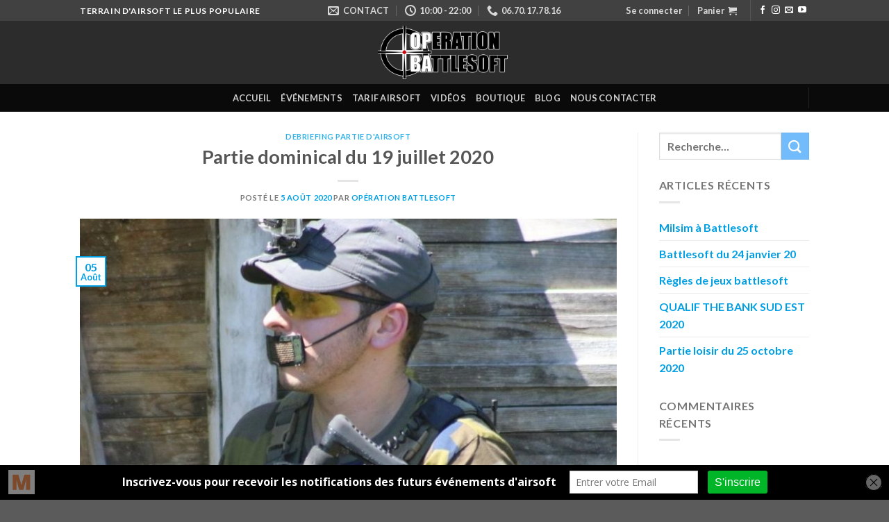

--- FILE ---
content_type: text/html; charset=UTF-8
request_url: https://battlesoft.fr/partie-dominical-du-19-juillet-2020/
body_size: 34104
content:
<!DOCTYPE html><html lang="fr-FR" class="loading-site no-js"><head><meta charset="UTF-8" /><link rel="profile" href="http://gmpg.org/xfn/11" /><link rel="pingback" href="https://battlesoft.fr/xmlrpc.php" /> <script>(function(html){html.className = html.className.replace(/\bno-js\b/,'js')})(document.documentElement);</script> <title>Partie dominical du 19 juillet 2020 &#8211; Opération Battlesoft</title><link rel="stylesheet" href="https://battlesoft.fr/wp-content/cache/min/1/17d9fa54a04468ef265537a7fe404be4.css" data-minify="1" /><meta name='robots' content='max-image-preview:large' /><meta name="viewport" content="width=device-width, initial-scale=1" /><script>window._wca = window._wca || [];</script> <link rel='dns-prefetch' href='//stats.wp.com' /><link rel='dns-prefetch' href='//cdn.jsdelivr.net' /><link rel='dns-prefetch' href='//fonts.googleapis.com' /><link rel='dns-prefetch' href='//www.googletagmanager.com' /><link rel='dns-prefetch' href='//pagead2.googlesyndication.com' /><link rel='prefetch' href='https://battlesoft.fr/wp-content/themes/flatsome/assets/js/chunk.countup.js?ver=3.16.6' /><link rel='prefetch' href='https://battlesoft.fr/wp-content/themes/flatsome/assets/js/chunk.sticky-sidebar.js?ver=3.16.6' /><link rel='prefetch' href='https://battlesoft.fr/wp-content/themes/flatsome/assets/js/chunk.tooltips.js?ver=3.16.6' /><link rel='prefetch' href='https://battlesoft.fr/wp-content/themes/flatsome/assets/js/chunk.vendors-popups.js?ver=3.16.6' /><link rel='prefetch' href='https://battlesoft.fr/wp-content/themes/flatsome/assets/js/chunk.vendors-slider.js?ver=3.16.6' /><link rel="alternate" type="application/rss+xml" title="Opération Battlesoft &raquo; Flux" href="https://battlesoft.fr/feed/" /><link rel="alternate" type="application/rss+xml" title="Opération Battlesoft &raquo; Flux des commentaires" href="https://battlesoft.fr/comments/feed/" /><link rel="alternate" type="application/rss+xml" title="Opération Battlesoft &raquo; Partie dominical du 19 juillet 2020 Flux des commentaires" href="https://battlesoft.fr/partie-dominical-du-19-juillet-2020/feed/" /><style id='wp-img-auto-sizes-contain-inline-css' type='text/css'>img:is([sizes=auto i],[sizes^="auto," i]){contain-intrinsic-size:3000px 1500px}</style><style id='classic-theme-styles-inline-css' type='text/css'>
/*! This file is auto-generated */
.wp-block-button__link{color:#fff;background-color:#32373c;border-radius:9999px;box-shadow:none;text-decoration:none;padding:calc(.667em + 2px) calc(1.333em + 2px);font-size:1.125em}.wp-block-file__button{background:#32373c;color:#fff;text-decoration:none}</style><style id='woocommerce-inline-inline-css' type='text/css'>.woocommerce form .form-row .required{visibility:visible}</style><link rel='stylesheet' id='evcal_google_fonts-css' href='//fonts.googleapis.com/css?family=Oswald%3A400%2C300%7COpen+Sans%3A700%2C400%2C400i%7CRoboto%3A700%2C400&#038;ver=6.9&#038;display=swap' type='text/css' media='screen' /><style id='flatsome-main-inline-css' type='text/css'>@font-face{font-family:"fl-icons";font-display:block;src:url(https://battlesoft.fr/wp-content/themes/flatsome/assets/css/icons/fl-icons.eot?v=3.16.6);src:url(https://battlesoft.fr/wp-content/themes/flatsome/assets/css/icons/fl-icons.eot#iefix?v=3.16.6) format("embedded-opentype"),url(https://battlesoft.fr/wp-content/themes/flatsome/assets/css/icons/fl-icons.woff2?v=3.16.6) format("woff2"),url(https://battlesoft.fr/wp-content/themes/flatsome/assets/css/icons/fl-icons.ttf?v=3.16.6) format("truetype"),url(https://battlesoft.fr/wp-content/themes/flatsome/assets/css/icons/fl-icons.woff?v=3.16.6) format("woff"),url(https://battlesoft.fr/wp-content/themes/flatsome/assets/css/icons/fl-icons.svg?v=3.16.6#fl-icons) format("svg")}</style><style id='rocket-lazyload-inline-css' type='text/css'>.rll-youtube-player{position:relative;padding-bottom:56.23%;height:0;overflow:hidden;max-width:100%}.rll-youtube-player iframe{position:absolute;top:0;left:0;width:100%;height:100%;z-index:100;background:0 0}.rll-youtube-player img{bottom:0;display:block;left:0;margin:auto;max-width:100%;width:100%;position:absolute;right:0;top:0;border:none;height:auto;cursor:pointer;-webkit-transition:.4s all;-moz-transition:.4s all;transition:.4s all}.rll-youtube-player img:hover{-webkit-filter:brightness(75%)}.rll-youtube-player .play{height:72px;width:72px;left:50%;top:50%;margin-left:-36px;margin-top:-36px;position:absolute;background:url(https://battlesoft.fr/wp-content/plugins/wp-rocket/assets/img/youtube.png) no-repeat;cursor:pointer}</style> <script type="text/javascript" src="https://battlesoft.fr/wp-content/cache/busting/1/wp-includes/js/jquery/jquery.min-3.7.1.js" id="jquery-core-js"></script> <script type="text/javascript" src="https://battlesoft.fr/wp-content/cache/busting/1/wp-content/plugins/woocommerce/assets/js/jquery-blockui/jquery.blockUI.min-2.7.0-wc.10.4.3.js" id="wc-jquery-blockui-js" defer="defer" data-wp-strategy="defer"></script> <script type="text/javascript" id="wc-add-to-cart-js-extra">/* <![CDATA[ */ var wc_add_to_cart_params = {"ajax_url":"/wp-admin/admin-ajax.php","wc_ajax_url":"/?wc-ajax=%%endpoint%%","i18n_view_cart":"Voir le panier","cart_url":"https://battlesoft.fr/panier/","is_cart":"","cart_redirect_after_add":"no"};
//# sourceURL=wc-add-to-cart-js-extra /* ]]> */</script> <script type="text/javascript" src="https://battlesoft.fr/wp-content/cache/busting/1/wp-content/plugins/woocommerce/assets/js/frontend/add-to-cart.min-10.4.3.js" id="wc-add-to-cart-js" defer="defer" data-wp-strategy="defer"></script> <script type="text/javascript" src="https://battlesoft.fr/wp-content/cache/busting/1/wp-content/plugins/woocommerce/assets/js/js-cookie/js.cookie.min-2.1.4-wc.10.4.3.js" id="wc-js-cookie-js" defer="defer" data-wp-strategy="defer"></script> <script type="text/javascript" id="woocommerce-js-extra">/* <![CDATA[ */ var woocommerce_params = {"ajax_url":"/wp-admin/admin-ajax.php","wc_ajax_url":"/?wc-ajax=%%endpoint%%","i18n_password_show":"Afficher le mot de passe","i18n_password_hide":"Masquer le mot de passe"};
//# sourceURL=woocommerce-js-extra /* ]]> */</script> <script type="text/javascript" src="https://battlesoft.fr/wp-content/cache/busting/1/wp-content/plugins/woocommerce/assets/js/frontend/woocommerce.min-10.4.3.js" id="woocommerce-js" defer="defer" data-wp-strategy="defer"></script> <script type="text/javascript" src="https://stats.wp.com/s-202604.js" id="woocommerce-analytics-js" defer="defer" data-wp-strategy="defer"></script> <link rel="https://api.w.org/" href="https://battlesoft.fr/wp-json/" /><link rel="alternate" title="JSON" type="application/json" href="https://battlesoft.fr/wp-json/wp/v2/posts/2373" /><link rel="EditURI" type="application/rsd+xml" title="RSD" href="https://battlesoft.fr/xmlrpc.php?rsd" /><meta name="generator" content="WordPress 6.9" /><meta name="generator" content="WooCommerce 10.4.3" /><link rel="canonical" href="https://battlesoft.fr/partie-dominical-du-19-juillet-2020/" /><link rel='shortlink' href='https://battlesoft.fr/?p=2373' /><meta name="generator" content="Site Kit by Google 1.170.0" /><script type='text/javascript' data-cfasync='false'>var _mmunch = {'front': false, 'page': false, 'post': false, 'category': false, 'author': false, 'search': false, 'attachment': false, 'tag': false};_mmunch['post'] = true; _mmunch['postData'] = {"ID":2373,"post_name":"partie-dominical-du-19-juillet-2020","post_title":"Partie dominical du 19 juillet 2020","post_type":"post","post_author":"3","post_status":"publish"}; _mmunch['postCategories'] = [{"term_id":182,"name":"Debriefing partie d'airsoft","slug":"debriefing-partie-airsoft","term_group":0,"term_taxonomy_id":182,"taxonomy":"category","description":"","parent":0,"count":3,"filter":"raw","cat_ID":182,"category_count":3,"category_description":"","cat_name":"Debriefing partie d'airsoft","category_nicename":"debriefing-partie-airsoft","category_parent":0}]; _mmunch['postTags'] = false; _mmunch['postAuthor'] = {"name":"","ID":""};</script><script data-cfasync="false" src="//a.mailmunch.co/app/v1/site.js" id="mailmunch-script" data-plugin="mc_mm" data-mailmunch-site-id="913138" async></script> <style>img#wpstats{display:none}</style><style>.bg{opacity:0;transition:opacity 1s;-webkit-transition:opacity 1s}.bg-loaded{opacity:1}</style><noscript><style>.woocommerce-product-gallery{opacity:1!important}</style></noscript><meta name="google-adsense-platform-account" content="ca-host-pub-2644536267352236"><meta name="google-adsense-platform-domain" content="sitekit.withgoogle.com"><meta name="generator" content="EventON 2.9.1" />  <script type="text/javascript" async="async" src="https://pagead2.googlesyndication.com/pagead/js/adsbygoogle.js?client=ca-pub-1433276860398686&amp;host=ca-host-pub-2644536267352236" crossorigin="anonymous"></script> <link rel="icon" href="https://battlesoft.fr/wp-content/uploads/2020/02/cropped-flavicon-1-32x32.png" sizes="32x32" /><link rel="icon" href="https://battlesoft.fr/wp-content/uploads/2020/02/cropped-flavicon-1-192x192.png" sizes="192x192" /><link rel="apple-touch-icon" href="https://battlesoft.fr/wp-content/uploads/2020/02/cropped-flavicon-1-180x180.png" /><meta name="msapplication-TileImage" content="https://battlesoft.fr/wp-content/uploads/2020/02/cropped-flavicon-1-270x270.png" /><style id="custom-css" type="text/css">:root{--primary-color:#009fe3}.header-main{height:91px}#logo img{max-height:91px}#logo{width:200px}#logo img{padding:7px 0}.header-bottom{min-height:10px}.header-top{min-height:20px}.transparent .header-main{height:30px}.transparent #logo img{max-height:30px}.has-transparent+.page-title:first-of-type,.has-transparent+#main>.page-title,.has-transparent+#main>div>.page-title,.has-transparent+#main .page-header-wrapper:first-of-type .page-title{padding-top:110px}.header.show-on-scroll,.stuck .header-main{height:70px!important}.stuck #logo img{max-height:70px!important}.search-form{width:67%}.header-bg-color{background-color:rgba(22,22,22,.9)}.header-bottom{background-color:#0a0a0a}.header-main .nav>li>a{line-height:16px}@media (max-width:549px){.header-main{height:70px}#logo img{max-height:70px}}.header-top{background-color:rgba(94,94,94,.42)!important}.accordion-title.active,.has-icon-bg .icon .icon-inner,.logo a,.primary.is-underline,.primary.is-link,.badge-outline .badge-inner,.nav-outline>li.active>a,.nav-outline>li.active>a,.cart-icon strong,[data-color='primary'],.is-outline.primary{color:#009fe3}[data-text-color="primary"]{color:#009fe3!important}[data-text-bg="primary"]{background-color:#009fe3}.scroll-to-bullets a,.featured-title,.label-new.menu-item>a:after,.nav-pagination>li>.current,.nav-pagination>li>span:hover,.nav-pagination>li>a:hover,.has-hover:hover .badge-outline .badge-inner,button[type="submit"],.button.wc-forward:not(.checkout):not(.checkout-button),.button.submit-button,.button.primary:not(.is-outline),.featured-table .title,.is-outline:hover,.has-icon:hover .icon-label,.nav-dropdown-bold .nav-column li>a:hover,.nav-dropdown.nav-dropdown-bold>li>a:hover,.nav-dropdown-bold.dark .nav-column li>a:hover,.nav-dropdown.nav-dropdown-bold.dark>li>a:hover,.header-vertical-menu__opener,.is-outline:hover,.tagcloud a:hover,.grid-tools a,input[type='submit']:not(.is-form),.box-badge:hover .box-text,input.button.alt,.nav-box>li>a:hover,.nav-box>li.active>a,.nav-pills>li.active>a,.current-dropdown .cart-icon strong,.cart-icon:hover strong,.nav-line-bottom>li>a:before,.nav-line-grow>li>a:before,.nav-line>li>a:before,.banner,.header-top,.slider-nav-circle .flickity-prev-next-button:hover svg,.slider-nav-circle .flickity-prev-next-button:hover .arrow,.primary.is-outline:hover,.button.primary:not(.is-outline),input[type='submit'].primary,input[type='submit'].primary,input[type='reset'].button,input[type='button'].primary,.badge-inner{background-color:#009fe3}.nav-vertical.nav-tabs>li.active>a,.scroll-to-bullets a.active,.nav-pagination>li>.current,.nav-pagination>li>span:hover,.nav-pagination>li>a:hover,.has-hover:hover .badge-outline .badge-inner,.accordion-title.active,.featured-table,.is-outline:hover,.tagcloud a:hover,blockquote,.has-border,.cart-icon strong:after,.cart-icon strong,.blockUI:before,.processing:before,.loading-spin,.slider-nav-circle .flickity-prev-next-button:hover svg,.slider-nav-circle .flickity-prev-next-button:hover .arrow,.primary.is-outline:hover{border-color:#009fe3}.nav-tabs>li.active>a{border-top-color:#009fe3}.widget_shopping_cart_content .blockUI.blockOverlay:before{border-left-color:#009fe3}.woocommerce-checkout-review-order .blockUI.blockOverlay:before{border-left-color:#009fe3}.slider .flickity-prev-next-button:hover svg,.slider .flickity-prev-next-button:hover .arrow{fill:#009fe3}.primary:focus-visible,.submit-button:focus-visible,button[type="submit"]:focus-visible{outline-color:#009fe3!important}[data-icon-label]:after,.secondary.is-underline:hover,.secondary.is-outline:hover,.icon-label,.button.secondary:not(.is-outline),.button.alt:not(.is-outline),.badge-inner.on-sale,.button.checkout,.single_add_to_cart_button,.current .breadcrumb-step{background-color:#73bcfc}[data-text-bg="secondary"]{background-color:#73bcfc}.secondary.is-underline,.secondary.is-link,.secondary.is-outline,.stars a.active,.star-rating:before,.woocommerce-page .star-rating:before,.star-rating span:before,.color-secondary{color:#73bcfc}[data-text-color="secondary"]{color:#73bcfc!important}.secondary.is-outline:hover{border-color:#73bcfc}.secondary:focus-visible,.alt:focus-visible{outline-color:#73bcfc!important}.success.is-underline:hover,.success.is-outline:hover,.success{background-color:#7fdb23}.success-color,.success.is-link,.success.is-outline{color:#7fdb23}.success-border{border-color:#7fdb23!important}[data-text-color="success"]{color:#7fdb23!important}[data-text-bg="success"]{background-color:#7fdb23}body{font-family:Lato,sans-serif}body{font-weight:400;font-style:normal}.nav>li>a{font-family:Lato,sans-serif}.mobile-sidebar-levels-2 .nav>li>ul>li>a{font-family:Lato,sans-serif}.nav>li>a,.mobile-sidebar-levels-2 .nav>li>ul>li>a{font-weight:700;font-style:normal}h1,h2,h3,h4,h5,h6,.heading-font,.off-canvas-center .nav-sidebar.nav-vertical>li>a{font-family:Lato,sans-serif}h1,h2,h3,h4,h5,h6,.heading-font,.banner h1,.banner h2{font-weight:700;font-style:normal}.alt-font{font-family:"Dancing Script",sans-serif}.alt-font{font-weight:400!important;font-style:normal!important}a{color:#009fe3}a:hover{color:#1e73be}.tagcloud a:hover{border-color:#1e73be;background-color:#1e73be}@media screen and (min-width:550px){.products .box-vertical .box-image{min-width:300px!important;width:300px!important}}.nav-vertical-fly-out>li+li{border-top-width:1px;border-top-style:solid}.label-new.menu-item>a:after{content:"Nouveau"}.label-hot.menu-item>a:after{content:"Hot"}.label-sale.menu-item>a:after{content:"En action"}.label-popular.menu-item>a:after{content:"Populaire"}</style><style id="kirki-inline-styles">@font-face{font-family:'Lato';font-style:normal;font-weight:400;font-display:swap;src:url(https://battlesoft.fr/wp-content/fonts/lato/font) format('woff');unicode-range:U+0100-02BA,U+02BD-02C5,U+02C7-02CC,U+02CE-02D7,U+02DD-02FF,U+0304,U+0308,U+0329,U+1D00-1DBF,U+1E00-1E9F,U+1EF2-1EFF,U+2020,U+20A0-20AB,U+20AD-20C0,U+2113,U+2C60-2C7F,U+A720-A7FF}@font-face{font-family:'Lato';font-style:normal;font-weight:400;font-display:swap;src:url(https://battlesoft.fr/wp-content/fonts/lato/font) format('woff');unicode-range:U+0000-00FF,U+0131,U+0152-0153,U+02BB-02BC,U+02C6,U+02DA,U+02DC,U+0304,U+0308,U+0329,U+2000-206F,U+20AC,U+2122,U+2191,U+2193,U+2212,U+2215,U+FEFF,U+FFFD}@font-face{font-family:'Lato';font-style:normal;font-weight:700;font-display:swap;src:url(https://battlesoft.fr/wp-content/fonts/lato/font) format('woff');unicode-range:U+0100-02BA,U+02BD-02C5,U+02C7-02CC,U+02CE-02D7,U+02DD-02FF,U+0304,U+0308,U+0329,U+1D00-1DBF,U+1E00-1E9F,U+1EF2-1EFF,U+2020,U+20A0-20AB,U+20AD-20C0,U+2113,U+2C60-2C7F,U+A720-A7FF}@font-face{font-family:'Lato';font-style:normal;font-weight:700;font-display:swap;src:url(https://battlesoft.fr/wp-content/fonts/lato/font) format('woff');unicode-range:U+0000-00FF,U+0131,U+0152-0153,U+02BB-02BC,U+02C6,U+02DA,U+02DC,U+0304,U+0308,U+0329,U+2000-206F,U+20AC,U+2122,U+2191,U+2193,U+2212,U+2215,U+FEFF,U+FFFD}@font-face{font-family:'Dancing Script';font-style:normal;font-weight:400;font-display:swap;src:url(https://battlesoft.fr/wp-content/fonts/dancing-script/font) format('woff');unicode-range:U+0102-0103,U+0110-0111,U+0128-0129,U+0168-0169,U+01A0-01A1,U+01AF-01B0,U+0300-0301,U+0303-0304,U+0308-0309,U+0323,U+0329,U+1EA0-1EF9,U+20AB}@font-face{font-family:'Dancing Script';font-style:normal;font-weight:400;font-display:swap;src:url(https://battlesoft.fr/wp-content/fonts/dancing-script/font) format('woff');unicode-range:U+0100-02BA,U+02BD-02C5,U+02C7-02CC,U+02CE-02D7,U+02DD-02FF,U+0304,U+0308,U+0329,U+1D00-1DBF,U+1E00-1E9F,U+1EF2-1EFF,U+2020,U+20A0-20AB,U+20AD-20C0,U+2113,U+2C60-2C7F,U+A720-A7FF}@font-face{font-family:'Dancing Script';font-style:normal;font-weight:400;font-display:swap;src:url(https://battlesoft.fr/wp-content/fonts/dancing-script/font) format('woff');unicode-range:U+0000-00FF,U+0131,U+0152-0153,U+02BB-02BC,U+02C6,U+02DA,U+02DC,U+0304,U+0308,U+0329,U+2000-206F,U+20AC,U+2122,U+2191,U+2193,U+2212,U+2215,U+FEFF,U+FFFD}</style><noscript><style id="rocket-lazyload-nojs-css">.rll-youtube-player,[data-lazy-src]{display:none!important}</style></noscript><style id='global-styles-inline-css' type='text/css'>:root{--wp--preset--aspect-ratio--square:1;--wp--preset--aspect-ratio--4-3:4/3;--wp--preset--aspect-ratio--3-4:3/4;--wp--preset--aspect-ratio--3-2:3/2;--wp--preset--aspect-ratio--2-3:2/3;--wp--preset--aspect-ratio--16-9:16/9;--wp--preset--aspect-ratio--9-16:9/16;--wp--preset--color--black:#000;--wp--preset--color--cyan-bluish-gray:#abb8c3;--wp--preset--color--white:#fff;--wp--preset--color--pale-pink:#f78da7;--wp--preset--color--vivid-red:#cf2e2e;--wp--preset--color--luminous-vivid-orange:#ff6900;--wp--preset--color--luminous-vivid-amber:#fcb900;--wp--preset--color--light-green-cyan:#7bdcb5;--wp--preset--color--vivid-green-cyan:#00d084;--wp--preset--color--pale-cyan-blue:#8ed1fc;--wp--preset--color--vivid-cyan-blue:#0693e3;--wp--preset--color--vivid-purple:#9b51e0;--wp--preset--gradient--vivid-cyan-blue-to-vivid-purple:linear-gradient(135deg,rgb(6,147,227) 0%,rgb(155,81,224) 100%);--wp--preset--gradient--light-green-cyan-to-vivid-green-cyan:linear-gradient(135deg,rgb(122,220,180) 0%,rgb(0,208,130) 100%);--wp--preset--gradient--luminous-vivid-amber-to-luminous-vivid-orange:linear-gradient(135deg,rgb(252,185,0) 0%,rgb(255,105,0) 100%);--wp--preset--gradient--luminous-vivid-orange-to-vivid-red:linear-gradient(135deg,rgb(255,105,0) 0%,rgb(207,46,46) 100%);--wp--preset--gradient--very-light-gray-to-cyan-bluish-gray:linear-gradient(135deg,rgb(238,238,238) 0%,rgb(169,184,195) 100%);--wp--preset--gradient--cool-to-warm-spectrum:linear-gradient(135deg,rgb(74,234,220) 0%,rgb(151,120,209) 20%,rgb(207,42,186) 40%,rgb(238,44,130) 60%,rgb(251,105,98) 80%,rgb(254,248,76) 100%);--wp--preset--gradient--blush-light-purple:linear-gradient(135deg,rgb(255,206,236) 0%,rgb(152,150,240) 100%);--wp--preset--gradient--blush-bordeaux:linear-gradient(135deg,rgb(254,205,165) 0%,rgb(254,45,45) 50%,rgb(107,0,62) 100%);--wp--preset--gradient--luminous-dusk:linear-gradient(135deg,rgb(255,203,112) 0%,rgb(199,81,192) 50%,rgb(65,88,208) 100%);--wp--preset--gradient--pale-ocean:linear-gradient(135deg,rgb(255,245,203) 0%,rgb(182,227,212) 50%,rgb(51,167,181) 100%);--wp--preset--gradient--electric-grass:linear-gradient(135deg,rgb(202,248,128) 0%,rgb(113,206,126) 100%);--wp--preset--gradient--midnight:linear-gradient(135deg,rgb(2,3,129) 0%,rgb(40,116,252) 100%);--wp--preset--font-size--small:13px;--wp--preset--font-size--medium:20px;--wp--preset--font-size--large:36px;--wp--preset--font-size--x-large:42px;--wp--preset--spacing--20:.44rem;--wp--preset--spacing--30:.67rem;--wp--preset--spacing--40:1rem;--wp--preset--spacing--50:1.5rem;--wp--preset--spacing--60:2.25rem;--wp--preset--spacing--70:3.38rem;--wp--preset--spacing--80:5.06rem;--wp--preset--shadow--natural:6px 6px 9px rgba(0,0,0,.2);--wp--preset--shadow--deep:12px 12px 50px rgba(0,0,0,.4);--wp--preset--shadow--sharp:6px 6px 0 rgba(0,0,0,.2);--wp--preset--shadow--outlined:6px 6px 0 -3px rgb(255,255,255),6px 6px rgb(0,0,0);--wp--preset--shadow--crisp:6px 6px 0 rgb(0,0,0)}:where(.is-layout-flex){gap:.5em}:where(.is-layout-grid){gap:.5em}body .is-layout-flex{display:flex}.is-layout-flex{flex-wrap:wrap;align-items:center}.is-layout-flex>:is(*,div){margin:0}body .is-layout-grid{display:grid}.is-layout-grid>:is(*,div){margin:0}:where(.wp-block-columns.is-layout-flex){gap:2em}:where(.wp-block-columns.is-layout-grid){gap:2em}:where(.wp-block-post-template.is-layout-flex){gap:1.25em}:where(.wp-block-post-template.is-layout-grid){gap:1.25em}.has-black-color{color:var(--wp--preset--color--black)!important}.has-cyan-bluish-gray-color{color:var(--wp--preset--color--cyan-bluish-gray)!important}.has-white-color{color:var(--wp--preset--color--white)!important}.has-pale-pink-color{color:var(--wp--preset--color--pale-pink)!important}.has-vivid-red-color{color:var(--wp--preset--color--vivid-red)!important}.has-luminous-vivid-orange-color{color:var(--wp--preset--color--luminous-vivid-orange)!important}.has-luminous-vivid-amber-color{color:var(--wp--preset--color--luminous-vivid-amber)!important}.has-light-green-cyan-color{color:var(--wp--preset--color--light-green-cyan)!important}.has-vivid-green-cyan-color{color:var(--wp--preset--color--vivid-green-cyan)!important}.has-pale-cyan-blue-color{color:var(--wp--preset--color--pale-cyan-blue)!important}.has-vivid-cyan-blue-color{color:var(--wp--preset--color--vivid-cyan-blue)!important}.has-vivid-purple-color{color:var(--wp--preset--color--vivid-purple)!important}.has-black-background-color{background-color:var(--wp--preset--color--black)!important}.has-cyan-bluish-gray-background-color{background-color:var(--wp--preset--color--cyan-bluish-gray)!important}.has-white-background-color{background-color:var(--wp--preset--color--white)!important}.has-pale-pink-background-color{background-color:var(--wp--preset--color--pale-pink)!important}.has-vivid-red-background-color{background-color:var(--wp--preset--color--vivid-red)!important}.has-luminous-vivid-orange-background-color{background-color:var(--wp--preset--color--luminous-vivid-orange)!important}.has-luminous-vivid-amber-background-color{background-color:var(--wp--preset--color--luminous-vivid-amber)!important}.has-light-green-cyan-background-color{background-color:var(--wp--preset--color--light-green-cyan)!important}.has-vivid-green-cyan-background-color{background-color:var(--wp--preset--color--vivid-green-cyan)!important}.has-pale-cyan-blue-background-color{background-color:var(--wp--preset--color--pale-cyan-blue)!important}.has-vivid-cyan-blue-background-color{background-color:var(--wp--preset--color--vivid-cyan-blue)!important}.has-vivid-purple-background-color{background-color:var(--wp--preset--color--vivid-purple)!important}.has-black-border-color{border-color:var(--wp--preset--color--black)!important}.has-cyan-bluish-gray-border-color{border-color:var(--wp--preset--color--cyan-bluish-gray)!important}.has-white-border-color{border-color:var(--wp--preset--color--white)!important}.has-pale-pink-border-color{border-color:var(--wp--preset--color--pale-pink)!important}.has-vivid-red-border-color{border-color:var(--wp--preset--color--vivid-red)!important}.has-luminous-vivid-orange-border-color{border-color:var(--wp--preset--color--luminous-vivid-orange)!important}.has-luminous-vivid-amber-border-color{border-color:var(--wp--preset--color--luminous-vivid-amber)!important}.has-light-green-cyan-border-color{border-color:var(--wp--preset--color--light-green-cyan)!important}.has-vivid-green-cyan-border-color{border-color:var(--wp--preset--color--vivid-green-cyan)!important}.has-pale-cyan-blue-border-color{border-color:var(--wp--preset--color--pale-cyan-blue)!important}.has-vivid-cyan-blue-border-color{border-color:var(--wp--preset--color--vivid-cyan-blue)!important}.has-vivid-purple-border-color{border-color:var(--wp--preset--color--vivid-purple)!important}.has-vivid-cyan-blue-to-vivid-purple-gradient-background{background:var(--wp--preset--gradient--vivid-cyan-blue-to-vivid-purple)!important}.has-light-green-cyan-to-vivid-green-cyan-gradient-background{background:var(--wp--preset--gradient--light-green-cyan-to-vivid-green-cyan)!important}.has-luminous-vivid-amber-to-luminous-vivid-orange-gradient-background{background:var(--wp--preset--gradient--luminous-vivid-amber-to-luminous-vivid-orange)!important}.has-luminous-vivid-orange-to-vivid-red-gradient-background{background:var(--wp--preset--gradient--luminous-vivid-orange-to-vivid-red)!important}.has-very-light-gray-to-cyan-bluish-gray-gradient-background{background:var(--wp--preset--gradient--very-light-gray-to-cyan-bluish-gray)!important}.has-cool-to-warm-spectrum-gradient-background{background:var(--wp--preset--gradient--cool-to-warm-spectrum)!important}.has-blush-light-purple-gradient-background{background:var(--wp--preset--gradient--blush-light-purple)!important}.has-blush-bordeaux-gradient-background{background:var(--wp--preset--gradient--blush-bordeaux)!important}.has-luminous-dusk-gradient-background{background:var(--wp--preset--gradient--luminous-dusk)!important}.has-pale-ocean-gradient-background{background:var(--wp--preset--gradient--pale-ocean)!important}.has-electric-grass-gradient-background{background:var(--wp--preset--gradient--electric-grass)!important}.has-midnight-gradient-background{background:var(--wp--preset--gradient--midnight)!important}.has-small-font-size{font-size:var(--wp--preset--font-size--small)!important}.has-medium-font-size{font-size:var(--wp--preset--font-size--medium)!important}.has-large-font-size{font-size:var(--wp--preset--font-size--large)!important}.has-x-large-font-size{font-size:var(--wp--preset--font-size--x-large)!important}</style></head><body class="wp-singular post-template-default single single-post postid-2373 single-format-standard wp-theme-flatsome theme-flatsome woocommerce-no-js lightbox nav-dropdown-has-arrow nav-dropdown-has-shadow nav-dropdown-has-border"> <a class="skip-link screen-reader-text" href="#main">Skip to content</a><div id="wrapper"><header id="header" class="header has-sticky sticky-jump"><div class="header-wrapper"><div id="top-bar" class="header-top hide-for-sticky nav-dark flex-has-center"><div class="flex-row container"><div class="flex-col hide-for-medium flex-left"><ul class="nav nav-left medium-nav-center nav-small nav-divided"><li class="html custom html_topbar_left"><strong class="uppercase">Terrain d'airsoft le plus populaire </strong></li></ul></div><div class="flex-col hide-for-medium flex-center"><ul class="nav nav-center nav-small nav-divided"><li class="header-contact-wrapper"><ul id="header-contact" class="nav nav-divided nav-uppercase header-contact"><li class=""> <a href="mailto:infobattlesoft@gmail.com" class="tooltip" title="infobattlesoft@gmail.com"> <i class="icon-envelop" style="font-size:16px;" ></i> <span> Contact </span> </a></li><li class=""> <a class="tooltip" title="10:00 - 22:00 "> <i class="icon-clock" style="font-size:16px;" ></i> <span>10:00 - 22:00</span> </a></li><li class=""> <a href="tel:06.70.17.78.16" class="tooltip" title="06.70.17.78.16"> <i class="icon-phone" style="font-size:16px;" ></i> <span>06.70.17.78.16</span> </a></li></ul></li></ul></div><div class="flex-col hide-for-medium flex-right"><ul class="nav top-bar-nav nav-right nav-small nav-divided"><li class="account-item has-icon " > <a href="https://battlesoft.fr/mon-compte/" class="nav-top-link nav-top-not-logged-in " data-open="#login-form-popup" > <span> Se connecter </span> </a></li><li class="cart-item has-icon has-dropdown"> <a href="https://battlesoft.fr/panier/" title="Panier" class="header-cart-link is-small"> <span class="header-cart-title"> Panier </span> <i class="icon-shopping-cart" data-icon-label="0"> </i> </a><ul class="nav-dropdown nav-dropdown-default"><li class="html widget_shopping_cart"><div class="widget_shopping_cart_content"><p class="woocommerce-mini-cart__empty-message">Votre panier est vide.</p></div></li></ul></li><li class="header-divider"></li><li class="html header-social-icons ml-0"><div class="social-icons follow-icons" ><a href="https://www.facebook.com/operationbattlesoft/" target="_blank" data-label="Facebook" rel="noopener noreferrer nofollow" class="icon plain facebook tooltip" title="Nous suivre sur Facebook" aria-label="Nous suivre sur Facebook"><i class="icon-facebook" ></i></a><a href="https://www.instagram.com/operationbattlesoft/" target="_blank" rel="noopener noreferrer nofollow" data-label="Instagram" class="icon plain instagram tooltip" title="Nous suivre sur Instagram" aria-label="Nous suivre sur Instagram"><i class="icon-instagram" ></i></a><a href="mailto:infobattlesoft@gmail.com" data-label="E-mail" rel="nofollow" class="icon plain email tooltip" title="Nous envoyer un email" aria-label="Nous envoyer un email"><i class="icon-envelop" ></i></a><a href="https://www.youtube.com/channel/UCDrkxa6aRnay4Sq28YPdCxQ" target="_blank" rel="noopener noreferrer nofollow" data-label="YouTube" class="icon plain youtube tooltip" title="Nous suivre sur Youtube" aria-label="Nous suivre sur Youtube"><i class="icon-youtube" ></i></a></div></li></ul></div><div class="flex-col show-for-medium flex-grow"><ul class="nav nav-center nav-small mobile-nav nav-divided"><li class="html custom html_topbar_left"><strong class="uppercase">Terrain d'airsoft le plus populaire </strong></li></ul></div></div></div><div id="masthead" class="header-main show-logo-center nav-dark"><div class="header-inner flex-row container logo-center medium-logo-center" role="navigation"><div id="logo" class="flex-col logo"> <a href="https://battlesoft.fr/" title="Opération Battlesoft - Club d&#039;airsoft au servcie des joueurs" rel="home"> <img width="1020" height="410" src="data:image/svg+xml,%3Csvg%20xmlns='http://www.w3.org/2000/svg'%20viewBox='0%200%201020%20410'%3E%3C/svg%3E" class="header_logo header-logo" alt="Opération Battlesoft" data-lazy-src="https://battlesoft.fr/wp-content/uploads/2020/02/bs-logo2-1024x412.png"/><noscript><img width="1020" height="410" src="https://battlesoft.fr/wp-content/uploads/2020/02/bs-logo2-1024x412.png" class="header_logo header-logo" alt="Opération Battlesoft"/></noscript><img width="1020" height="410" src="data:image/svg+xml,%3Csvg%20xmlns='http://www.w3.org/2000/svg'%20viewBox='0%200%201020%20410'%3E%3C/svg%3E" class="header-logo-dark" alt="Opération Battlesoft" data-lazy-src="https://battlesoft.fr/wp-content/uploads/2020/02/bs-logo2-1024x412.png"/><noscript><img width="1020" height="410" src="https://battlesoft.fr/wp-content/uploads/2020/02/bs-logo2-1024x412.png" class="header-logo-dark" alt="Opération Battlesoft"/></noscript></a></div><div class="flex-col show-for-medium flex-left"><ul class="mobile-nav nav nav-left "><li class="nav-icon has-icon"> <a href="#" data-open="#main-menu" data-pos="left" data-bg="main-menu-overlay" data-color="" class="is-small" aria-label="Menu" aria-controls="main-menu" aria-expanded="false"> <i class="icon-menu" ></i> </a></li></ul></div><div class="flex-col hide-for-medium flex-left "><ul class="header-nav header-nav-main nav nav-left nav-uppercase" ></ul></div><div class="flex-col hide-for-medium flex-right"><ul class="header-nav header-nav-main nav nav-right nav-uppercase"></ul></div><div class="flex-col show-for-medium flex-right"><ul class="mobile-nav nav nav-right "><li class="cart-item has-icon"> <a href="https://battlesoft.fr/panier/" class="header-cart-link off-canvas-toggle nav-top-link is-small" data-open="#cart-popup" data-class="off-canvas-cart" title="Panier" data-pos="right"> <i class="icon-shopping-cart" data-icon-label="0"> </i> </a><div id="cart-popup" class="mfp-hide widget_shopping_cart"><div class="cart-popup-inner inner-padding"><div class="cart-popup-title text-center"><h4 class="uppercase">Panier</h4><div class="is-divider"></div></div><div class="widget_shopping_cart_content"><p class="woocommerce-mini-cart__empty-message">Votre panier est vide.</p></div><div class="cart-sidebar-content relative"></div></div></div></li></ul></div></div><div class="container"><div class="top-divider full-width"></div></div></div><div id="wide-nav" class="header-bottom wide-nav nav-dark flex-has-center hide-for-medium"><div class="flex-row container"><div class="flex-col hide-for-medium flex-left"><ul class="nav header-nav header-bottom-nav nav-left nav-uppercase"></ul></div><div class="flex-col hide-for-medium flex-center"><ul class="nav header-nav header-bottom-nav nav-center nav-uppercase"><li id="menu-item-2247" class="menu-item menu-item-type-post_type menu-item-object-page menu-item-home menu-item-2247 menu-item-design-default"><a href="https://battlesoft.fr/" class="nav-top-link">Accueil</a></li><li id="menu-item-2895" class="menu-item menu-item-type-post_type menu-item-object-page menu-item-2895 menu-item-design-default"><a href="https://battlesoft.fr/operation-battlesoft-airsoft-lyon-valence-grenoble-chambery/evenements-airsoft-operation-battlesoft/" class="nav-top-link">Événements</a></li><li id="menu-item-3683" class="menu-item menu-item-type-post_type menu-item-object-page menu-item-3683 menu-item-design-default"><a href="https://battlesoft.fr/operation-battlesoft-airsoft-lyon-valence-grenoble-chambery/tarif-airsoft/" class="nav-top-link">Tarif Airsoft</a></li><li id="menu-item-2249" class="menu-item menu-item-type-post_type menu-item-object-page menu-item-2249 menu-item-design-default"><a href="https://battlesoft.fr/operation-battlesoft-airsoft-lyon-valence-grenoble-chambery/videos-dairsoft/" class="nav-top-link">Vidéos</a></li><li id="menu-item-2804" class="menu-item menu-item-type-custom menu-item-object-custom menu-item-2804 menu-item-design-default"><a href="https://battlesoft.fr/boutique" class="nav-top-link">Boutique</a></li><li id="menu-item-361" class="menu-item menu-item-type-post_type menu-item-object-page current_page_parent menu-item-361 menu-item-design-default"><a href="https://battlesoft.fr/operation-battlesoft-airsoft-lyon-valence-grenoble-chambery/blog/" class="nav-top-link">Blog</a></li><li id="menu-item-248" class="local-scroll menu-item menu-item-type-custom menu-item-object-custom menu-item-248 menu-item-design-default"><a href="https://battlesoft.fr/contactez-nous/" class="nav-top-link">Nous contacter</a></li></ul></div><div class="flex-col hide-for-medium flex-right flex-grow"><ul class="nav header-nav header-bottom-nav nav-right nav-uppercase"><li class="header-divider"></li></ul></div></div></div><div class="header-bg-container fill"><div class="header-bg-image fill"></div><div class="header-bg-color fill"></div></div></div></header><main id="main" class=""><div id="content" class="blog-wrapper blog-single page-wrapper"><div class="row row-large row-divided "><div class="large-9 col"><article id="post-2373" class="post-2373 post type-post status-publish format-standard has-post-thumbnail hentry category-debriefing-partie-airsoft"><div class="article-inner "><header class="entry-header"><div class="entry-header-text entry-header-text-top text-center"><h6 class="entry-category is-xsmall"><a href="https://battlesoft.fr/category/debriefing-partie-airsoft/" rel="category tag">Debriefing partie d'airsoft</a></h6><h1 class="entry-title">Partie dominical du 19 juillet 2020</h1><div class="entry-divider is-divider small"></div><div class="entry-meta uppercase is-xsmall"> <span class="posted-on">Posté le <a href="https://battlesoft.fr/partie-dominical-du-19-juillet-2020/" rel="bookmark"><time class="entry-date published" datetime="2020-08-05T18:37:31+02:00">5 août 2020</time><time class="updated" datetime="2020-10-27T20:13:44+01:00">27 octobre 2020</time></a></span><span class="byline"> par <span class="meta-author vcard"><a class="url fn n" href="https://battlesoft.fr/author/florian/">Opération Battlesoft</a></span></span></div></div><div class="entry-image relative"> <a href="https://battlesoft.fr/partie-dominical-du-19-juillet-2020/"> <img width="800" height="800" src="data:image/svg+xml,%3Csvg%20viewBox%3D%220%200%20800%20800%22%20xmlns%3D%22http%3A%2F%2Fwww.w3.org%2F2000%2Fsvg%22%3E%3C%2Fsvg%3E" data-src="https://battlesoft.fr/wp-content/uploads/2020/08/Sans-titre.jpg" class="lazy-load attachment-large size-large wp-post-image" alt="remi memorio airsoft" decoding="async" fetchpriority="high" srcset="" data-srcset="https://battlesoft.fr/wp-content/uploads/2020/08/Sans-titre.jpg 800w, https://battlesoft.fr/wp-content/uploads/2020/08/Sans-titre-300x300.jpg 300w, https://battlesoft.fr/wp-content/uploads/2020/08/Sans-titre-150x150.jpg 150w, https://battlesoft.fr/wp-content/uploads/2020/08/Sans-titre-768x768.jpg 768w, https://battlesoft.fr/wp-content/uploads/2020/08/Sans-titre-600x600.jpg 600w, https://battlesoft.fr/wp-content/uploads/2020/08/Sans-titre-100x100.jpg 100w" sizes="(max-width: 800px) 100vw, 800px" /></a><div class="badge absolute top post-date badge-outline"><div class="badge-inner"> <span class="post-date-day">05</span><br> <span class="post-date-month is-small">Août</span></div></div></div></header><div class="entry-content single-page"><div class='mailmunch-forms-before-post' style='display: none !important;'></div><div class="row large-columns-3 medium-columns- small-columns-2 row-xsmall"><div class="gallery-col col" ><div class="col-inner"> <a class="image-lightbox lightbox-gallery" href="https://battlesoft.fr/wp-content/uploads/2020/08/Sans-titre-1.jpg.webp" title=""><div class="box has-hover gallery-box box-overlay dark"><div class="box-image" > <img decoding="async" width="300" height="300" src="data:image/svg+xml,%3Csvg%20viewBox%3D%220%200%20300%20300%22%20xmlns%3D%22http%3A%2F%2Fwww.w3.org%2F2000%2Fsvg%22%3E%3C%2Fsvg%3E" data-src="https://battlesoft.fr/wp-content/uploads/2020/08/Sans-titre-1-300x300.jpg.webp" class="lazy-load attachment-medium size-medium" alt="" ids="2376,2377,2378,2379,2380,2381,2382,2384,2385,2386,2387,2388,2389,2390,2391,2392,2393,2394,2395" col_spacing="xsmall" columns="3" image_overlay="null" srcset="" data-srcset="https://battlesoft.fr/wp-content/uploads/2020/08/Sans-titre-1-300x300.jpg.webp 300w,https://battlesoft.fr/wp-content/uploads/2020/08/Sans-titre-1-150x150.jpg.webp 150w,https://battlesoft.fr/wp-content/uploads/2020/08/Sans-titre-1-768x768.jpg.webp 768w,https://battlesoft.fr/wp-content/uploads/2020/08/Sans-titre-1-600x600.jpg.webp 600w,https://battlesoft.fr/wp-content/uploads/2020/08/Sans-titre-1-100x100.jpg.webp 100w,https://battlesoft.fr/wp-content/uploads/2020/08/Sans-titre-1.jpg.webp 800w" sizes="(max-width: 300px) 100vw, 300px" /><div class="overlay fill" style="background-color: null"></div></div><div class="box-text text-left" ><p></p></div></div> </a></div></div><div class="gallery-col col" ><div class="col-inner"> <a class="image-lightbox lightbox-gallery" href="https://battlesoft.fr/wp-content/uploads/2020/08/Sans-titre-2.jpg.webp" title=""><div class="box has-hover gallery-box box-overlay dark"><div class="box-image" > <img decoding="async" width="300" height="300" src="data:image/svg+xml,%3Csvg%20viewBox%3D%220%200%20300%20300%22%20xmlns%3D%22http%3A%2F%2Fwww.w3.org%2F2000%2Fsvg%22%3E%3C%2Fsvg%3E" data-src="https://battlesoft.fr/wp-content/uploads/2020/08/Sans-titre-2-300x300.jpg.webp" class="lazy-load attachment-medium size-medium" alt="" ids="2376,2377,2378,2379,2380,2381,2382,2384,2385,2386,2387,2388,2389,2390,2391,2392,2393,2394,2395" col_spacing="xsmall" columns="3" image_overlay="null" srcset="" data-srcset="https://battlesoft.fr/wp-content/uploads/2020/08/Sans-titre-2-300x300.jpg.webp 300w,https://battlesoft.fr/wp-content/uploads/2020/08/Sans-titre-2-150x150.jpg.webp 150w,https://battlesoft.fr/wp-content/uploads/2020/08/Sans-titre-2-768x768.jpg.webp 768w,https://battlesoft.fr/wp-content/uploads/2020/08/Sans-titre-2-600x600.jpg.webp 600w,https://battlesoft.fr/wp-content/uploads/2020/08/Sans-titre-2-100x100.jpg.webp 100w,https://battlesoft.fr/wp-content/uploads/2020/08/Sans-titre-2.jpg.webp 800w" sizes="(max-width: 300px) 100vw, 300px" /><div class="overlay fill" style="background-color: null"></div></div><div class="box-text text-left" ><p></p></div></div> </a></div></div><div class="gallery-col col" ><div class="col-inner"> <a class="image-lightbox lightbox-gallery" href="https://battlesoft.fr/wp-content/uploads/2020/08/Sans-titre-3.jpg.webp" title=""><div class="box has-hover gallery-box box-overlay dark"><div class="box-image" > <img decoding="async" width="300" height="300" src="data:image/svg+xml,%3Csvg%20viewBox%3D%220%200%20300%20300%22%20xmlns%3D%22http%3A%2F%2Fwww.w3.org%2F2000%2Fsvg%22%3E%3C%2Fsvg%3E" data-src="https://battlesoft.fr/wp-content/uploads/2020/08/Sans-titre-3-300x300.jpg.webp" class="lazy-load attachment-medium size-medium" alt="" ids="2376,2377,2378,2379,2380,2381,2382,2384,2385,2386,2387,2388,2389,2390,2391,2392,2393,2394,2395" col_spacing="xsmall" columns="3" image_overlay="null" srcset="" data-srcset="https://battlesoft.fr/wp-content/uploads/2020/08/Sans-titre-3-300x300.jpg.webp 300w,https://battlesoft.fr/wp-content/uploads/2020/08/Sans-titre-3-150x150.jpg.webp 150w,https://battlesoft.fr/wp-content/uploads/2020/08/Sans-titre-3-768x768.jpg.webp 768w,https://battlesoft.fr/wp-content/uploads/2020/08/Sans-titre-3-600x600.jpg.webp 600w,https://battlesoft.fr/wp-content/uploads/2020/08/Sans-titre-3-100x100.jpg.webp 100w,https://battlesoft.fr/wp-content/uploads/2020/08/Sans-titre-3.jpg.webp 800w" sizes="(max-width: 300px) 100vw, 300px" /><div class="overlay fill" style="background-color: null"></div></div><div class="box-text text-left" ><p></p></div></div> </a></div></div><div class="gallery-col col" ><div class="col-inner"> <a class="image-lightbox lightbox-gallery" href="https://battlesoft.fr/wp-content/uploads/2020/08/Sans-titre-4.jpg.webp" title=""><div class="box has-hover gallery-box box-overlay dark"><div class="box-image" > <img decoding="async" width="300" height="300" src="data:image/svg+xml,%3Csvg%20viewBox%3D%220%200%20300%20300%22%20xmlns%3D%22http%3A%2F%2Fwww.w3.org%2F2000%2Fsvg%22%3E%3C%2Fsvg%3E" data-src="https://battlesoft.fr/wp-content/uploads/2020/08/Sans-titre-4-300x300.jpg.webp" class="lazy-load attachment-medium size-medium" alt="" ids="2376,2377,2378,2379,2380,2381,2382,2384,2385,2386,2387,2388,2389,2390,2391,2392,2393,2394,2395" col_spacing="xsmall" columns="3" image_overlay="null" srcset="" data-srcset="https://battlesoft.fr/wp-content/uploads/2020/08/Sans-titre-4-300x300.jpg.webp 300w,https://battlesoft.fr/wp-content/uploads/2020/08/Sans-titre-4-150x150.jpg.webp 150w,https://battlesoft.fr/wp-content/uploads/2020/08/Sans-titre-4-768x768.jpg.webp 768w,https://battlesoft.fr/wp-content/uploads/2020/08/Sans-titre-4-600x600.jpg.webp 600w,https://battlesoft.fr/wp-content/uploads/2020/08/Sans-titre-4-100x100.jpg.webp 100w,https://battlesoft.fr/wp-content/uploads/2020/08/Sans-titre-4.jpg.webp 800w" sizes="(max-width: 300px) 100vw, 300px" /><div class="overlay fill" style="background-color: null"></div></div><div class="box-text text-left" ><p></p></div></div> </a></div></div><div class="gallery-col col" ><div class="col-inner"> <a class="image-lightbox lightbox-gallery" href="https://battlesoft.fr/wp-content/uploads/2020/08/Sans-titre-5.jpg.webp" title=""><div class="box has-hover gallery-box box-overlay dark"><div class="box-image" > <img decoding="async" width="300" height="300" src="data:image/svg+xml,%3Csvg%20viewBox%3D%220%200%20300%20300%22%20xmlns%3D%22http%3A%2F%2Fwww.w3.org%2F2000%2Fsvg%22%3E%3C%2Fsvg%3E" data-src="https://battlesoft.fr/wp-content/uploads/2020/08/Sans-titre-5-300x300.jpg.webp" class="lazy-load attachment-medium size-medium" alt="" ids="2376,2377,2378,2379,2380,2381,2382,2384,2385,2386,2387,2388,2389,2390,2391,2392,2393,2394,2395" col_spacing="xsmall" columns="3" image_overlay="null" srcset="" data-srcset="https://battlesoft.fr/wp-content/uploads/2020/08/Sans-titre-5-300x300.jpg.webp 300w,https://battlesoft.fr/wp-content/uploads/2020/08/Sans-titre-5-150x150.jpg.webp 150w,https://battlesoft.fr/wp-content/uploads/2020/08/Sans-titre-5-768x768.jpg.webp 768w,https://battlesoft.fr/wp-content/uploads/2020/08/Sans-titre-5-600x600.jpg.webp 600w,https://battlesoft.fr/wp-content/uploads/2020/08/Sans-titre-5-100x100.jpg.webp 100w,https://battlesoft.fr/wp-content/uploads/2020/08/Sans-titre-5.jpg.webp 800w" sizes="(max-width: 300px) 100vw, 300px" /><div class="overlay fill" style="background-color: null"></div></div><div class="box-text text-left" ><p></p></div></div> </a></div></div><div class="gallery-col col" ><div class="col-inner"> <a class="image-lightbox lightbox-gallery" href="https://battlesoft.fr/wp-content/uploads/2020/08/Sans-titre-6.jpg.webp" title=""><div class="box has-hover gallery-box box-overlay dark"><div class="box-image" > <img decoding="async" width="300" height="300" src="data:image/svg+xml,%3Csvg%20viewBox%3D%220%200%20300%20300%22%20xmlns%3D%22http%3A%2F%2Fwww.w3.org%2F2000%2Fsvg%22%3E%3C%2Fsvg%3E" data-src="https://battlesoft.fr/wp-content/uploads/2020/08/Sans-titre-6-300x300.jpg.webp" class="lazy-load attachment-medium size-medium" alt="" ids="2376,2377,2378,2379,2380,2381,2382,2384,2385,2386,2387,2388,2389,2390,2391,2392,2393,2394,2395" col_spacing="xsmall" columns="3" image_overlay="null" srcset="" data-srcset="https://battlesoft.fr/wp-content/uploads/2020/08/Sans-titre-6-300x300.jpg.webp 300w,https://battlesoft.fr/wp-content/uploads/2020/08/Sans-titre-6-150x150.jpg.webp 150w,https://battlesoft.fr/wp-content/uploads/2020/08/Sans-titre-6-768x768.jpg.webp 768w,https://battlesoft.fr/wp-content/uploads/2020/08/Sans-titre-6-600x600.jpg.webp 600w,https://battlesoft.fr/wp-content/uploads/2020/08/Sans-titre-6-100x100.jpg.webp 100w,https://battlesoft.fr/wp-content/uploads/2020/08/Sans-titre-6.jpg.webp 800w" sizes="(max-width: 300px) 100vw, 300px" /><div class="overlay fill" style="background-color: null"></div></div><div class="box-text text-left" ><p></p></div></div> </a></div></div><div class="gallery-col col" ><div class="col-inner"> <a class="image-lightbox lightbox-gallery" href="https://battlesoft.fr/wp-content/uploads/2020/08/Sans-titre-7.jpg.webp" title=""><div class="box has-hover gallery-box box-overlay dark"><div class="box-image" > <img decoding="async" width="300" height="300" src="data:image/svg+xml,%3Csvg%20viewBox%3D%220%200%20300%20300%22%20xmlns%3D%22http%3A%2F%2Fwww.w3.org%2F2000%2Fsvg%22%3E%3C%2Fsvg%3E" data-src="https://battlesoft.fr/wp-content/uploads/2020/08/Sans-titre-7-300x300.jpg.webp" class="lazy-load attachment-medium size-medium" alt="" ids="2376,2377,2378,2379,2380,2381,2382,2384,2385,2386,2387,2388,2389,2390,2391,2392,2393,2394,2395" col_spacing="xsmall" columns="3" image_overlay="null" srcset="" data-srcset="https://battlesoft.fr/wp-content/uploads/2020/08/Sans-titre-7-300x300.jpg.webp 300w,https://battlesoft.fr/wp-content/uploads/2020/08/Sans-titre-7-150x150.jpg.webp 150w,https://battlesoft.fr/wp-content/uploads/2020/08/Sans-titre-7-768x768.jpg.webp 768w,https://battlesoft.fr/wp-content/uploads/2020/08/Sans-titre-7-600x600.jpg.webp 600w,https://battlesoft.fr/wp-content/uploads/2020/08/Sans-titre-7-100x100.jpg.webp 100w,https://battlesoft.fr/wp-content/uploads/2020/08/Sans-titre-7.jpg.webp 800w" sizes="(max-width: 300px) 100vw, 300px" /><div class="overlay fill" style="background-color: null"></div></div><div class="box-text text-left" ><p></p></div></div> </a></div></div><div class="gallery-col col" ><div class="col-inner"> <a class="image-lightbox lightbox-gallery" href="https://battlesoft.fr/wp-content/uploads/2020/08/Sans-titre-9.jpg.webp" title=""><div class="box has-hover gallery-box box-overlay dark"><div class="box-image" > <img decoding="async" width="300" height="300" src="data:image/svg+xml,%3Csvg%20viewBox%3D%220%200%20300%20300%22%20xmlns%3D%22http%3A%2F%2Fwww.w3.org%2F2000%2Fsvg%22%3E%3C%2Fsvg%3E" data-src="https://battlesoft.fr/wp-content/uploads/2020/08/Sans-titre-9-300x300.jpg.webp" class="lazy-load attachment-medium size-medium" alt="" ids="2376,2377,2378,2379,2380,2381,2382,2384,2385,2386,2387,2388,2389,2390,2391,2392,2393,2394,2395" col_spacing="xsmall" columns="3" image_overlay="null" srcset="" data-srcset="https://battlesoft.fr/wp-content/uploads/2020/08/Sans-titre-9-300x300.jpg.webp 300w,https://battlesoft.fr/wp-content/uploads/2020/08/Sans-titre-9-150x150.jpg.webp 150w,https://battlesoft.fr/wp-content/uploads/2020/08/Sans-titre-9-768x768.jpg.webp 768w,https://battlesoft.fr/wp-content/uploads/2020/08/Sans-titre-9-600x600.jpg.webp 600w,https://battlesoft.fr/wp-content/uploads/2020/08/Sans-titre-9-100x100.jpg.webp 100w,https://battlesoft.fr/wp-content/uploads/2020/08/Sans-titre-9.jpg.webp 800w" sizes="(max-width: 300px) 100vw, 300px" /><div class="overlay fill" style="background-color: null"></div></div><div class="box-text text-left" ><p></p></div></div> </a></div></div><div class="gallery-col col" ><div class="col-inner"> <a class="image-lightbox lightbox-gallery" href="https://battlesoft.fr/wp-content/uploads/2020/08/Sans-titre-10.jpg.webp" title=""><div class="box has-hover gallery-box box-overlay dark"><div class="box-image" > <img decoding="async" width="300" height="300" src="data:image/svg+xml,%3Csvg%20viewBox%3D%220%200%20300%20300%22%20xmlns%3D%22http%3A%2F%2Fwww.w3.org%2F2000%2Fsvg%22%3E%3C%2Fsvg%3E" data-src="https://battlesoft.fr/wp-content/uploads/2020/08/Sans-titre-10-300x300.jpg.webp" class="lazy-load attachment-medium size-medium" alt="" ids="2376,2377,2378,2379,2380,2381,2382,2384,2385,2386,2387,2388,2389,2390,2391,2392,2393,2394,2395" col_spacing="xsmall" columns="3" image_overlay="null" srcset="" data-srcset="https://battlesoft.fr/wp-content/uploads/2020/08/Sans-titre-10-300x300.jpg.webp 300w,https://battlesoft.fr/wp-content/uploads/2020/08/Sans-titre-10-150x150.jpg.webp 150w,https://battlesoft.fr/wp-content/uploads/2020/08/Sans-titre-10-768x768.jpg.webp 768w,https://battlesoft.fr/wp-content/uploads/2020/08/Sans-titre-10-600x600.jpg.webp 600w,https://battlesoft.fr/wp-content/uploads/2020/08/Sans-titre-10-100x100.jpg.webp 100w,https://battlesoft.fr/wp-content/uploads/2020/08/Sans-titre-10.jpg.webp 800w" sizes="(max-width: 300px) 100vw, 300px" /><div class="overlay fill" style="background-color: null"></div></div><div class="box-text text-left" ><p></p></div></div> </a></div></div><div class="gallery-col col" ><div class="col-inner"> <a class="image-lightbox lightbox-gallery" href="https://battlesoft.fr/wp-content/uploads/2020/08/Sans-titre-11.jpg.webp" title=""><div class="box has-hover gallery-box box-overlay dark"><div class="box-image" > <img decoding="async" width="300" height="300" src="data:image/svg+xml,%3Csvg%20viewBox%3D%220%200%20300%20300%22%20xmlns%3D%22http%3A%2F%2Fwww.w3.org%2F2000%2Fsvg%22%3E%3C%2Fsvg%3E" data-src="https://battlesoft.fr/wp-content/uploads/2020/08/Sans-titre-11-300x300.jpg.webp" class="lazy-load attachment-medium size-medium" alt="" ids="2376,2377,2378,2379,2380,2381,2382,2384,2385,2386,2387,2388,2389,2390,2391,2392,2393,2394,2395" col_spacing="xsmall" columns="3" image_overlay="null" srcset="" data-srcset="https://battlesoft.fr/wp-content/uploads/2020/08/Sans-titre-11-300x300.jpg.webp 300w,https://battlesoft.fr/wp-content/uploads/2020/08/Sans-titre-11-150x150.jpg.webp 150w,https://battlesoft.fr/wp-content/uploads/2020/08/Sans-titre-11-768x768.jpg.webp 768w,https://battlesoft.fr/wp-content/uploads/2020/08/Sans-titre-11-600x600.jpg.webp 600w,https://battlesoft.fr/wp-content/uploads/2020/08/Sans-titre-11-100x100.jpg.webp 100w,https://battlesoft.fr/wp-content/uploads/2020/08/Sans-titre-11.jpg.webp 800w" sizes="(max-width: 300px) 100vw, 300px" /><div class="overlay fill" style="background-color: null"></div></div><div class="box-text text-left" ><p></p></div></div> </a></div></div><div class="gallery-col col" ><div class="col-inner"> <a class="image-lightbox lightbox-gallery" href="https://battlesoft.fr/wp-content/uploads/2020/08/Sans-titre-12.jpg.webp" title=""><div class="box has-hover gallery-box box-overlay dark"><div class="box-image" > <img decoding="async" width="300" height="300" src="data:image/svg+xml,%3Csvg%20viewBox%3D%220%200%20300%20300%22%20xmlns%3D%22http%3A%2F%2Fwww.w3.org%2F2000%2Fsvg%22%3E%3C%2Fsvg%3E" data-src="https://battlesoft.fr/wp-content/uploads/2020/08/Sans-titre-12-300x300.jpg.webp" class="lazy-load attachment-medium size-medium" alt="" ids="2376,2377,2378,2379,2380,2381,2382,2384,2385,2386,2387,2388,2389,2390,2391,2392,2393,2394,2395" col_spacing="xsmall" columns="3" image_overlay="null" srcset="" data-srcset="https://battlesoft.fr/wp-content/uploads/2020/08/Sans-titre-12-300x300.jpg.webp 300w,https://battlesoft.fr/wp-content/uploads/2020/08/Sans-titre-12-150x150.jpg.webp 150w,https://battlesoft.fr/wp-content/uploads/2020/08/Sans-titre-12-768x768.jpg.webp 768w,https://battlesoft.fr/wp-content/uploads/2020/08/Sans-titre-12-600x600.jpg.webp 600w,https://battlesoft.fr/wp-content/uploads/2020/08/Sans-titre-12-100x100.jpg.webp 100w,https://battlesoft.fr/wp-content/uploads/2020/08/Sans-titre-12.jpg.webp 800w" sizes="(max-width: 300px) 100vw, 300px" /><div class="overlay fill" style="background-color: null"></div></div><div class="box-text text-left" ><p></p></div></div> </a></div></div><div class="gallery-col col" ><div class="col-inner"> <a class="image-lightbox lightbox-gallery" href="https://battlesoft.fr/wp-content/uploads/2020/08/Sans-titre-13.jpg.webp" title=""><div class="box has-hover gallery-box box-overlay dark"><div class="box-image" > <img decoding="async" width="300" height="300" src="data:image/svg+xml,%3Csvg%20viewBox%3D%220%200%20300%20300%22%20xmlns%3D%22http%3A%2F%2Fwww.w3.org%2F2000%2Fsvg%22%3E%3C%2Fsvg%3E" data-src="https://battlesoft.fr/wp-content/uploads/2020/08/Sans-titre-13-300x300.jpg.webp" class="lazy-load attachment-medium size-medium" alt="" ids="2376,2377,2378,2379,2380,2381,2382,2384,2385,2386,2387,2388,2389,2390,2391,2392,2393,2394,2395" col_spacing="xsmall" columns="3" image_overlay="null" srcset="" data-srcset="https://battlesoft.fr/wp-content/uploads/2020/08/Sans-titre-13-300x300.jpg.webp 300w,https://battlesoft.fr/wp-content/uploads/2020/08/Sans-titre-13-150x150.jpg.webp 150w,https://battlesoft.fr/wp-content/uploads/2020/08/Sans-titre-13-768x768.jpg.webp 768w,https://battlesoft.fr/wp-content/uploads/2020/08/Sans-titre-13-600x600.jpg.webp 600w,https://battlesoft.fr/wp-content/uploads/2020/08/Sans-titre-13-100x100.jpg.webp 100w,https://battlesoft.fr/wp-content/uploads/2020/08/Sans-titre-13.jpg.webp 800w" sizes="(max-width: 300px) 100vw, 300px" /><div class="overlay fill" style="background-color: null"></div></div><div class="box-text text-left" ><p></p></div></div> </a></div></div><div class="gallery-col col" ><div class="col-inner"> <a class="image-lightbox lightbox-gallery" href="https://battlesoft.fr/wp-content/uploads/2020/08/Sans-titre-14.jpg.webp" title=""><div class="box has-hover gallery-box box-overlay dark"><div class="box-image" > <img decoding="async" width="300" height="300" src="data:image/svg+xml,%3Csvg%20viewBox%3D%220%200%20300%20300%22%20xmlns%3D%22http%3A%2F%2Fwww.w3.org%2F2000%2Fsvg%22%3E%3C%2Fsvg%3E" data-src="https://battlesoft.fr/wp-content/uploads/2020/08/Sans-titre-14-300x300.jpg.webp" class="lazy-load attachment-medium size-medium" alt="" ids="2376,2377,2378,2379,2380,2381,2382,2384,2385,2386,2387,2388,2389,2390,2391,2392,2393,2394,2395" col_spacing="xsmall" columns="3" image_overlay="null" srcset="" data-srcset="https://battlesoft.fr/wp-content/uploads/2020/08/Sans-titre-14-300x300.jpg.webp 300w,https://battlesoft.fr/wp-content/uploads/2020/08/Sans-titre-14-150x150.jpg.webp 150w,https://battlesoft.fr/wp-content/uploads/2020/08/Sans-titre-14-768x768.jpg.webp 768w,https://battlesoft.fr/wp-content/uploads/2020/08/Sans-titre-14-600x600.jpg.webp 600w,https://battlesoft.fr/wp-content/uploads/2020/08/Sans-titre-14-100x100.jpg.webp 100w,https://battlesoft.fr/wp-content/uploads/2020/08/Sans-titre-14.jpg.webp 800w" sizes="(max-width: 300px) 100vw, 300px" /><div class="overlay fill" style="background-color: null"></div></div><div class="box-text text-left" ><p></p></div></div> </a></div></div><div class="gallery-col col" ><div class="col-inner"> <a class="image-lightbox lightbox-gallery" href="https://battlesoft.fr/wp-content/uploads/2020/08/Sans-titre-15.jpg.webp" title=""><div class="box has-hover gallery-box box-overlay dark"><div class="box-image" > <img decoding="async" width="300" height="300" src="data:image/svg+xml,%3Csvg%20viewBox%3D%220%200%20300%20300%22%20xmlns%3D%22http%3A%2F%2Fwww.w3.org%2F2000%2Fsvg%22%3E%3C%2Fsvg%3E" data-src="https://battlesoft.fr/wp-content/uploads/2020/08/Sans-titre-15-300x300.jpg.webp" class="lazy-load attachment-medium size-medium" alt="" ids="2376,2377,2378,2379,2380,2381,2382,2384,2385,2386,2387,2388,2389,2390,2391,2392,2393,2394,2395" col_spacing="xsmall" columns="3" image_overlay="null" srcset="" data-srcset="https://battlesoft.fr/wp-content/uploads/2020/08/Sans-titre-15-300x300.jpg.webp 300w,https://battlesoft.fr/wp-content/uploads/2020/08/Sans-titre-15-150x150.jpg.webp 150w,https://battlesoft.fr/wp-content/uploads/2020/08/Sans-titre-15-768x768.jpg.webp 768w,https://battlesoft.fr/wp-content/uploads/2020/08/Sans-titre-15-600x600.jpg.webp 600w,https://battlesoft.fr/wp-content/uploads/2020/08/Sans-titre-15-100x100.jpg.webp 100w,https://battlesoft.fr/wp-content/uploads/2020/08/Sans-titre-15.jpg.webp 800w" sizes="(max-width: 300px) 100vw, 300px" /><div class="overlay fill" style="background-color: null"></div></div><div class="box-text text-left" ><p></p></div></div> </a></div></div><div class="gallery-col col" ><div class="col-inner"> <a class="image-lightbox lightbox-gallery" href="https://battlesoft.fr/wp-content/uploads/2020/08/Sans-titre-16.jpg.webp" title=""><div class="box has-hover gallery-box box-overlay dark"><div class="box-image" > <img decoding="async" width="300" height="300" src="data:image/svg+xml,%3Csvg%20viewBox%3D%220%200%20300%20300%22%20xmlns%3D%22http%3A%2F%2Fwww.w3.org%2F2000%2Fsvg%22%3E%3C%2Fsvg%3E" data-src="https://battlesoft.fr/wp-content/uploads/2020/08/Sans-titre-16-300x300.jpg.webp" class="lazy-load attachment-medium size-medium" alt="" ids="2376,2377,2378,2379,2380,2381,2382,2384,2385,2386,2387,2388,2389,2390,2391,2392,2393,2394,2395" col_spacing="xsmall" columns="3" image_overlay="null" srcset="" data-srcset="https://battlesoft.fr/wp-content/uploads/2020/08/Sans-titre-16-300x300.jpg.webp 300w,https://battlesoft.fr/wp-content/uploads/2020/08/Sans-titre-16-150x150.jpg.webp 150w,https://battlesoft.fr/wp-content/uploads/2020/08/Sans-titre-16-768x768.jpg.webp 768w,https://battlesoft.fr/wp-content/uploads/2020/08/Sans-titre-16-600x600.jpg.webp 600w,https://battlesoft.fr/wp-content/uploads/2020/08/Sans-titre-16-100x100.jpg.webp 100w,https://battlesoft.fr/wp-content/uploads/2020/08/Sans-titre-16.jpg.webp 800w" sizes="(max-width: 300px) 100vw, 300px" /><div class="overlay fill" style="background-color: null"></div></div><div class="box-text text-left" ><p></p></div></div> </a></div></div><div class="gallery-col col" ><div class="col-inner"> <a class="image-lightbox lightbox-gallery" href="https://battlesoft.fr/wp-content/uploads/2020/08/Sans-titre-17.jpg.webp" title=""><div class="box has-hover gallery-box box-overlay dark"><div class="box-image" > <img decoding="async" width="300" height="300" src="data:image/svg+xml,%3Csvg%20viewBox%3D%220%200%20300%20300%22%20xmlns%3D%22http%3A%2F%2Fwww.w3.org%2F2000%2Fsvg%22%3E%3C%2Fsvg%3E" data-src="https://battlesoft.fr/wp-content/uploads/2020/08/Sans-titre-17-300x300.jpg.webp" class="lazy-load attachment-medium size-medium" alt="" ids="2376,2377,2378,2379,2380,2381,2382,2384,2385,2386,2387,2388,2389,2390,2391,2392,2393,2394,2395" col_spacing="xsmall" columns="3" image_overlay="null" srcset="" data-srcset="https://battlesoft.fr/wp-content/uploads/2020/08/Sans-titre-17-300x300.jpg.webp 300w,https://battlesoft.fr/wp-content/uploads/2020/08/Sans-titre-17-150x150.jpg.webp 150w,https://battlesoft.fr/wp-content/uploads/2020/08/Sans-titre-17-768x768.jpg.webp 768w,https://battlesoft.fr/wp-content/uploads/2020/08/Sans-titre-17-600x600.jpg.webp 600w,https://battlesoft.fr/wp-content/uploads/2020/08/Sans-titre-17-100x100.jpg.webp 100w,https://battlesoft.fr/wp-content/uploads/2020/08/Sans-titre-17.jpg.webp 800w" sizes="(max-width: 300px) 100vw, 300px" /><div class="overlay fill" style="background-color: null"></div></div><div class="box-text text-left" ><p></p></div></div> </a></div></div><div class="gallery-col col" ><div class="col-inner"> <a class="image-lightbox lightbox-gallery" href="https://battlesoft.fr/wp-content/uploads/2020/08/Sans-titre-18.jpg.webp" title=""><div class="box has-hover gallery-box box-overlay dark"><div class="box-image" > <img decoding="async" width="300" height="300" src="data:image/svg+xml,%3Csvg%20viewBox%3D%220%200%20300%20300%22%20xmlns%3D%22http%3A%2F%2Fwww.w3.org%2F2000%2Fsvg%22%3E%3C%2Fsvg%3E" data-src="https://battlesoft.fr/wp-content/uploads/2020/08/Sans-titre-18-300x300.jpg.webp" class="lazy-load attachment-medium size-medium" alt="" ids="2376,2377,2378,2379,2380,2381,2382,2384,2385,2386,2387,2388,2389,2390,2391,2392,2393,2394,2395" col_spacing="xsmall" columns="3" image_overlay="null" srcset="" data-srcset="https://battlesoft.fr/wp-content/uploads/2020/08/Sans-titre-18-300x300.jpg.webp 300w,https://battlesoft.fr/wp-content/uploads/2020/08/Sans-titre-18-150x150.jpg.webp 150w,https://battlesoft.fr/wp-content/uploads/2020/08/Sans-titre-18-768x768.jpg.webp 768w,https://battlesoft.fr/wp-content/uploads/2020/08/Sans-titre-18-600x600.jpg.webp 600w,https://battlesoft.fr/wp-content/uploads/2020/08/Sans-titre-18-100x100.jpg.webp 100w,https://battlesoft.fr/wp-content/uploads/2020/08/Sans-titre-18.jpg.webp 800w" sizes="(max-width: 300px) 100vw, 300px" /><div class="overlay fill" style="background-color: null"></div></div><div class="box-text text-left" ><p></p></div></div> </a></div></div><div class="gallery-col col" ><div class="col-inner"> <a class="image-lightbox lightbox-gallery" href="https://battlesoft.fr/wp-content/uploads/2020/08/Sans-titre-19.jpg.webp" title=""><div class="box has-hover gallery-box box-overlay dark"><div class="box-image" > <img decoding="async" width="300" height="300" src="data:image/svg+xml,%3Csvg%20viewBox%3D%220%200%20300%20300%22%20xmlns%3D%22http%3A%2F%2Fwww.w3.org%2F2000%2Fsvg%22%3E%3C%2Fsvg%3E" data-src="https://battlesoft.fr/wp-content/uploads/2020/08/Sans-titre-19-300x300.jpg.webp" class="lazy-load attachment-medium size-medium" alt="" ids="2376,2377,2378,2379,2380,2381,2382,2384,2385,2386,2387,2388,2389,2390,2391,2392,2393,2394,2395" col_spacing="xsmall" columns="3" image_overlay="null" srcset="" data-srcset="https://battlesoft.fr/wp-content/uploads/2020/08/Sans-titre-19-300x300.jpg.webp 300w,https://battlesoft.fr/wp-content/uploads/2020/08/Sans-titre-19-150x150.jpg.webp 150w,https://battlesoft.fr/wp-content/uploads/2020/08/Sans-titre-19-768x768.jpg.webp 768w,https://battlesoft.fr/wp-content/uploads/2020/08/Sans-titre-19-600x600.jpg.webp 600w,https://battlesoft.fr/wp-content/uploads/2020/08/Sans-titre-19-100x100.jpg.webp 100w,https://battlesoft.fr/wp-content/uploads/2020/08/Sans-titre-19.jpg.webp 800w" sizes="(max-width: 300px) 100vw, 300px" /><div class="overlay fill" style="background-color: null"></div></div><div class="box-text text-left" ><p></p></div></div> </a></div></div><div class="gallery-col col" ><div class="col-inner"> <a class="image-lightbox lightbox-gallery" href="https://battlesoft.fr/wp-content/uploads/2020/08/Sans-titre-20.jpg.webp" title=""><div class="box has-hover gallery-box box-overlay dark"><div class="box-image" > <img decoding="async" width="300" height="300" src="data:image/svg+xml,%3Csvg%20viewBox%3D%220%200%20300%20300%22%20xmlns%3D%22http%3A%2F%2Fwww.w3.org%2F2000%2Fsvg%22%3E%3C%2Fsvg%3E" data-src="https://battlesoft.fr/wp-content/uploads/2020/08/Sans-titre-20-300x300.jpg.webp" class="lazy-load attachment-medium size-medium" alt="" ids="2376,2377,2378,2379,2380,2381,2382,2384,2385,2386,2387,2388,2389,2390,2391,2392,2393,2394,2395" col_spacing="xsmall" columns="3" image_overlay="null" srcset="" data-srcset="https://battlesoft.fr/wp-content/uploads/2020/08/Sans-titre-20-300x300.jpg.webp 300w,https://battlesoft.fr/wp-content/uploads/2020/08/Sans-titre-20-150x150.jpg.webp 150w,https://battlesoft.fr/wp-content/uploads/2020/08/Sans-titre-20-768x768.jpg.webp 768w,https://battlesoft.fr/wp-content/uploads/2020/08/Sans-titre-20-600x600.jpg.webp 600w,https://battlesoft.fr/wp-content/uploads/2020/08/Sans-titre-20-100x100.jpg.webp 100w,https://battlesoft.fr/wp-content/uploads/2020/08/Sans-titre-20.jpg.webp 800w" sizes="(max-width: 300px) 100vw, 300px" /><div class="overlay fill" style="background-color: null"></div></div><div class="box-text text-left" ><p></p></div></div> </a></div></div></div><div class="row large-columns-3 medium-columns- small-columns-2 row-xsmall"><div class="gallery-col col" ><div class="col-inner"> <a class="image-lightbox lightbox-gallery" href="https://battlesoft.fr/wp-content/uploads/2020/08/Sans-titre-21.jpg.webp" title=""><div class="box has-hover gallery-box box-overlay dark"><div class="box-image" > <img decoding="async" width="300" height="300" src="data:image/svg+xml,%3Csvg%20viewBox%3D%220%200%20300%20300%22%20xmlns%3D%22http%3A%2F%2Fwww.w3.org%2F2000%2Fsvg%22%3E%3C%2Fsvg%3E" data-src="https://battlesoft.fr/wp-content/uploads/2020/08/Sans-titre-21-300x300.jpg.webp" class="lazy-load attachment-medium size-medium" alt="" ids="2396,2422,2421,2420,2419,2418,2417,2416,2415,2414,2413,2412,2411,2410,2409,2408,2407,2406,2405,2404,2403,2402,2401,2400,2399,2398,2397" col_spacing="xsmall" columns="3" srcset="" data-srcset="https://battlesoft.fr/wp-content/uploads/2020/08/Sans-titre-21-300x300.jpg.webp 300w,https://battlesoft.fr/wp-content/uploads/2020/08/Sans-titre-21-150x150.jpg.webp 150w,https://battlesoft.fr/wp-content/uploads/2020/08/Sans-titre-21-768x768.jpg.webp 768w,https://battlesoft.fr/wp-content/uploads/2020/08/Sans-titre-21-600x600.jpg.webp 600w,https://battlesoft.fr/wp-content/uploads/2020/08/Sans-titre-21-100x100.jpg.webp 100w,https://battlesoft.fr/wp-content/uploads/2020/08/Sans-titre-21.jpg.webp 800w" sizes="(max-width: 300px) 100vw, 300px" /><div class="overlay fill" style="background-color: rgba(0,0,0,.15)"></div></div><div class="box-text text-left" ><p></p></div></div> </a></div></div><div class="gallery-col col" ><div class="col-inner"> <a class="image-lightbox lightbox-gallery" href="https://battlesoft.fr/wp-content/uploads/2020/08/Sans-titre1.png" title="Battlesoft les boucliers en airsoft"><div class="box has-hover gallery-box box-overlay dark"><div class="box-image" > <img decoding="async" width="300" height="300" src="data:image/svg+xml,%3Csvg%20viewBox%3D%220%200%20300%20300%22%20xmlns%3D%22http%3A%2F%2Fwww.w3.org%2F2000%2Fsvg%22%3E%3C%2Fsvg%3E" data-src="https://battlesoft.fr/wp-content/uploads/2020/08/Sans-titre1-300x300.png" class="lazy-load attachment-medium size-medium" alt="Bouclier airsoft" ids="2396,2422,2421,2420,2419,2418,2417,2416,2415,2414,2413,2412,2411,2410,2409,2408,2407,2406,2405,2404,2403,2402,2401,2400,2399,2398,2397" col_spacing="xsmall" columns="3" srcset="" data-srcset="https://battlesoft.fr/wp-content/uploads/2020/08/Sans-titre1-300x300.png 300w, https://battlesoft.fr/wp-content/uploads/2020/08/Sans-titre1-150x150.png 150w, https://battlesoft.fr/wp-content/uploads/2020/08/Sans-titre1-768x768.png 768w, https://battlesoft.fr/wp-content/uploads/2020/08/Sans-titre1-600x600.png 600w, https://battlesoft.fr/wp-content/uploads/2020/08/Sans-titre1-100x100.png 100w, https://battlesoft.fr/wp-content/uploads/2020/08/Sans-titre1.png 800w" sizes="(max-width: 300px) 100vw, 300px" /><div class="overlay fill" style="background-color: rgba(0,0,0,.15)"></div></div><div class="box-text text-left" ><p>Battlesoft les boucliers en airsoft</p></div></div> </a></div></div><div class="gallery-col col" ><div class="col-inner"> <a class="image-lightbox lightbox-gallery" href="https://battlesoft.fr/wp-content/uploads/2020/08/Sans-titre.jpg" title="le grand remi memorio chez battesoft"><div class="box has-hover gallery-box box-overlay dark"><div class="box-image" > <img decoding="async" width="300" height="300" src="data:image/svg+xml,%3Csvg%20viewBox%3D%220%200%20300%20300%22%20xmlns%3D%22http%3A%2F%2Fwww.w3.org%2F2000%2Fsvg%22%3E%3C%2Fsvg%3E" data-src="https://battlesoft.fr/wp-content/uploads/2020/08/Sans-titre-300x300.jpg" class="lazy-load attachment-medium size-medium" alt="remi memorio airsoft" ids="2396,2422,2421,2420,2419,2418,2417,2416,2415,2414,2413,2412,2411,2410,2409,2408,2407,2406,2405,2404,2403,2402,2401,2400,2399,2398,2397" col_spacing="xsmall" columns="3" srcset="" data-srcset="https://battlesoft.fr/wp-content/uploads/2020/08/Sans-titre-300x300.jpg 300w, https://battlesoft.fr/wp-content/uploads/2020/08/Sans-titre-150x150.jpg 150w, https://battlesoft.fr/wp-content/uploads/2020/08/Sans-titre-768x768.jpg 768w, https://battlesoft.fr/wp-content/uploads/2020/08/Sans-titre-600x600.jpg 600w, https://battlesoft.fr/wp-content/uploads/2020/08/Sans-titre-100x100.jpg 100w, https://battlesoft.fr/wp-content/uploads/2020/08/Sans-titre.jpg 800w" sizes="(max-width: 300px) 100vw, 300px" /><div class="overlay fill" style="background-color: rgba(0,0,0,.15)"></div></div><div class="box-text text-left" ><p>le grand remi memorio chez battesoft</p></div></div> </a></div></div><div class="gallery-col col" ><div class="col-inner"> <a class="image-lightbox lightbox-gallery" href="https://battlesoft.fr/wp-content/uploads/2020/08/Sans-titre-45.jpg" title=""><div class="box has-hover gallery-box box-overlay dark"><div class="box-image" > <img decoding="async" width="300" height="300" src="data:image/svg+xml,%3Csvg%20viewBox%3D%220%200%20300%20300%22%20xmlns%3D%22http%3A%2F%2Fwww.w3.org%2F2000%2Fsvg%22%3E%3C%2Fsvg%3E" data-src="https://battlesoft.fr/wp-content/uploads/2020/08/Sans-titre-45-300x300.jpg" class="lazy-load attachment-medium size-medium" alt="" ids="2396,2422,2421,2420,2419,2418,2417,2416,2415,2414,2413,2412,2411,2410,2409,2408,2407,2406,2405,2404,2403,2402,2401,2400,2399,2398,2397" col_spacing="xsmall" columns="3" srcset="" data-srcset="https://battlesoft.fr/wp-content/uploads/2020/08/Sans-titre-45-300x300.jpg 300w, https://battlesoft.fr/wp-content/uploads/2020/08/Sans-titre-45-150x150.jpg 150w, https://battlesoft.fr/wp-content/uploads/2020/08/Sans-titre-45-768x768.jpg 768w, https://battlesoft.fr/wp-content/uploads/2020/08/Sans-titre-45-600x600.jpg 600w, https://battlesoft.fr/wp-content/uploads/2020/08/Sans-titre-45-100x100.jpg 100w, https://battlesoft.fr/wp-content/uploads/2020/08/Sans-titre-45.jpg 800w" sizes="(max-width: 300px) 100vw, 300px" /><div class="overlay fill" style="background-color: rgba(0,0,0,.15)"></div></div><div class="box-text text-left" ><p></p></div></div> </a></div></div><div class="gallery-col col" ><div class="col-inner"> <a class="image-lightbox lightbox-gallery" href="https://battlesoft.fr/wp-content/uploads/2020/08/Sans-titre-44.jpg" title=""><div class="box has-hover gallery-box box-overlay dark"><div class="box-image" > <img decoding="async" width="300" height="300" src="data:image/svg+xml,%3Csvg%20viewBox%3D%220%200%20300%20300%22%20xmlns%3D%22http%3A%2F%2Fwww.w3.org%2F2000%2Fsvg%22%3E%3C%2Fsvg%3E" data-src="https://battlesoft.fr/wp-content/uploads/2020/08/Sans-titre-44-300x300.jpg" class="lazy-load attachment-medium size-medium" alt="" ids="2396,2422,2421,2420,2419,2418,2417,2416,2415,2414,2413,2412,2411,2410,2409,2408,2407,2406,2405,2404,2403,2402,2401,2400,2399,2398,2397" col_spacing="xsmall" columns="3" srcset="" data-srcset="https://battlesoft.fr/wp-content/uploads/2020/08/Sans-titre-44-300x300.jpg 300w, https://battlesoft.fr/wp-content/uploads/2020/08/Sans-titre-44-150x150.jpg 150w, https://battlesoft.fr/wp-content/uploads/2020/08/Sans-titre-44-768x768.jpg 768w, https://battlesoft.fr/wp-content/uploads/2020/08/Sans-titre-44-600x600.jpg 600w, https://battlesoft.fr/wp-content/uploads/2020/08/Sans-titre-44-100x100.jpg 100w, https://battlesoft.fr/wp-content/uploads/2020/08/Sans-titre-44.jpg 800w" sizes="(max-width: 300px) 100vw, 300px" /><div class="overlay fill" style="background-color: rgba(0,0,0,.15)"></div></div><div class="box-text text-left" ><p></p></div></div> </a></div></div><div class="gallery-col col" ><div class="col-inner"> <a class="image-lightbox lightbox-gallery" href="https://battlesoft.fr/wp-content/uploads/2020/08/Sans-titre-43.jpg" title="Battlesoft les boucliers en airsoft"><div class="box has-hover gallery-box box-overlay dark"><div class="box-image" > <img decoding="async" width="300" height="300" src="data:image/svg+xml,%3Csvg%20viewBox%3D%220%200%20300%20300%22%20xmlns%3D%22http%3A%2F%2Fwww.w3.org%2F2000%2Fsvg%22%3E%3C%2Fsvg%3E" data-src="https://battlesoft.fr/wp-content/uploads/2020/08/Sans-titre-43-300x300.jpg" class="lazy-load attachment-medium size-medium" alt="boucliers airsoft" ids="2396,2422,2421,2420,2419,2418,2417,2416,2415,2414,2413,2412,2411,2410,2409,2408,2407,2406,2405,2404,2403,2402,2401,2400,2399,2398,2397" col_spacing="xsmall" columns="3" srcset="" data-srcset="https://battlesoft.fr/wp-content/uploads/2020/08/Sans-titre-43-300x300.jpg 300w, https://battlesoft.fr/wp-content/uploads/2020/08/Sans-titre-43-150x150.jpg 150w, https://battlesoft.fr/wp-content/uploads/2020/08/Sans-titre-43-768x768.jpg 768w, https://battlesoft.fr/wp-content/uploads/2020/08/Sans-titre-43-600x600.jpg 600w, https://battlesoft.fr/wp-content/uploads/2020/08/Sans-titre-43-100x100.jpg 100w, https://battlesoft.fr/wp-content/uploads/2020/08/Sans-titre-43.jpg 800w" sizes="(max-width: 300px) 100vw, 300px" /><div class="overlay fill" style="background-color: rgba(0,0,0,.15)"></div></div><div class="box-text text-left" ><p>Battlesoft les boucliers en airsoft</p></div></div> </a></div></div><div class="gallery-col col" ><div class="col-inner"> <a class="image-lightbox lightbox-gallery" href="https://battlesoft.fr/wp-content/uploads/2020/08/Sans-titre-42.jpg" title=""><div class="box has-hover gallery-box box-overlay dark"><div class="box-image" > <img decoding="async" width="300" height="300" src="data:image/svg+xml,%3Csvg%20viewBox%3D%220%200%20300%20300%22%20xmlns%3D%22http%3A%2F%2Fwww.w3.org%2F2000%2Fsvg%22%3E%3C%2Fsvg%3E" data-src="https://battlesoft.fr/wp-content/uploads/2020/08/Sans-titre-42-300x300.jpg" class="lazy-load attachment-medium size-medium" alt="" ids="2396,2422,2421,2420,2419,2418,2417,2416,2415,2414,2413,2412,2411,2410,2409,2408,2407,2406,2405,2404,2403,2402,2401,2400,2399,2398,2397" col_spacing="xsmall" columns="3" srcset="" data-srcset="https://battlesoft.fr/wp-content/uploads/2020/08/Sans-titre-42-300x300.jpg 300w, https://battlesoft.fr/wp-content/uploads/2020/08/Sans-titre-42-150x150.jpg 150w, https://battlesoft.fr/wp-content/uploads/2020/08/Sans-titre-42-768x768.jpg 768w, https://battlesoft.fr/wp-content/uploads/2020/08/Sans-titre-42-600x600.jpg 600w, https://battlesoft.fr/wp-content/uploads/2020/08/Sans-titre-42-100x100.jpg 100w, https://battlesoft.fr/wp-content/uploads/2020/08/Sans-titre-42.jpg 800w" sizes="(max-width: 300px) 100vw, 300px" /><div class="overlay fill" style="background-color: rgba(0,0,0,.15)"></div></div><div class="box-text text-left" ><p></p></div></div> </a></div></div><div class="gallery-col col" ><div class="col-inner"> <a class="image-lightbox lightbox-gallery" href="https://battlesoft.fr/wp-content/uploads/2020/08/Sans-titre-41.jpg" title=""><div class="box has-hover gallery-box box-overlay dark"><div class="box-image" > <img decoding="async" width="300" height="300" src="data:image/svg+xml,%3Csvg%20viewBox%3D%220%200%20300%20300%22%20xmlns%3D%22http%3A%2F%2Fwww.w3.org%2F2000%2Fsvg%22%3E%3C%2Fsvg%3E" data-src="https://battlesoft.fr/wp-content/uploads/2020/08/Sans-titre-41-300x300.jpg" class="lazy-load attachment-medium size-medium" alt="" ids="2396,2422,2421,2420,2419,2418,2417,2416,2415,2414,2413,2412,2411,2410,2409,2408,2407,2406,2405,2404,2403,2402,2401,2400,2399,2398,2397" col_spacing="xsmall" columns="3" srcset="" data-srcset="https://battlesoft.fr/wp-content/uploads/2020/08/Sans-titre-41-300x300.jpg 300w, https://battlesoft.fr/wp-content/uploads/2020/08/Sans-titre-41-150x150.jpg 150w, https://battlesoft.fr/wp-content/uploads/2020/08/Sans-titre-41-768x768.jpg 768w, https://battlesoft.fr/wp-content/uploads/2020/08/Sans-titre-41-600x600.jpg 600w, https://battlesoft.fr/wp-content/uploads/2020/08/Sans-titre-41-100x100.jpg 100w, https://battlesoft.fr/wp-content/uploads/2020/08/Sans-titre-41.jpg 800w" sizes="(max-width: 300px) 100vw, 300px" /><div class="overlay fill" style="background-color: rgba(0,0,0,.15)"></div></div><div class="box-text text-left" ><p></p></div></div> </a></div></div><div class="gallery-col col" ><div class="col-inner"> <a class="image-lightbox lightbox-gallery" href="https://battlesoft.fr/wp-content/uploads/2020/08/Sans-titre-40.jpg" title=""><div class="box has-hover gallery-box box-overlay dark"><div class="box-image" > <img decoding="async" width="300" height="300" src="data:image/svg+xml,%3Csvg%20viewBox%3D%220%200%20300%20300%22%20xmlns%3D%22http%3A%2F%2Fwww.w3.org%2F2000%2Fsvg%22%3E%3C%2Fsvg%3E" data-src="https://battlesoft.fr/wp-content/uploads/2020/08/Sans-titre-40-300x300.jpg" class="lazy-load attachment-medium size-medium" alt="" ids="2396,2422,2421,2420,2419,2418,2417,2416,2415,2414,2413,2412,2411,2410,2409,2408,2407,2406,2405,2404,2403,2402,2401,2400,2399,2398,2397" col_spacing="xsmall" columns="3" srcset="" data-srcset="https://battlesoft.fr/wp-content/uploads/2020/08/Sans-titre-40-300x300.jpg 300w, https://battlesoft.fr/wp-content/uploads/2020/08/Sans-titre-40-150x150.jpg 150w, https://battlesoft.fr/wp-content/uploads/2020/08/Sans-titre-40-768x768.jpg 768w, https://battlesoft.fr/wp-content/uploads/2020/08/Sans-titre-40-600x600.jpg 600w, https://battlesoft.fr/wp-content/uploads/2020/08/Sans-titre-40-100x100.jpg 100w, https://battlesoft.fr/wp-content/uploads/2020/08/Sans-titre-40.jpg 800w" sizes="(max-width: 300px) 100vw, 300px" /><div class="overlay fill" style="background-color: rgba(0,0,0,.15)"></div></div><div class="box-text text-left" ><p></p></div></div> </a></div></div><div class="gallery-col col" ><div class="col-inner"> <a class="image-lightbox lightbox-gallery" href="https://battlesoft.fr/wp-content/uploads/2020/08/Sans-titre-39.jpg" title=""><div class="box has-hover gallery-box box-overlay dark"><div class="box-image" > <img decoding="async" width="300" height="300" src="data:image/svg+xml,%3Csvg%20viewBox%3D%220%200%20300%20300%22%20xmlns%3D%22http%3A%2F%2Fwww.w3.org%2F2000%2Fsvg%22%3E%3C%2Fsvg%3E" data-src="https://battlesoft.fr/wp-content/uploads/2020/08/Sans-titre-39-300x300.jpg" class="lazy-load attachment-medium size-medium" alt="" ids="2396,2422,2421,2420,2419,2418,2417,2416,2415,2414,2413,2412,2411,2410,2409,2408,2407,2406,2405,2404,2403,2402,2401,2400,2399,2398,2397" col_spacing="xsmall" columns="3" srcset="" data-srcset="https://battlesoft.fr/wp-content/uploads/2020/08/Sans-titre-39-300x300.jpg 300w, https://battlesoft.fr/wp-content/uploads/2020/08/Sans-titre-39-150x150.jpg 150w, https://battlesoft.fr/wp-content/uploads/2020/08/Sans-titre-39-768x768.jpg 768w, https://battlesoft.fr/wp-content/uploads/2020/08/Sans-titre-39-600x600.jpg 600w, https://battlesoft.fr/wp-content/uploads/2020/08/Sans-titre-39-100x100.jpg 100w, https://battlesoft.fr/wp-content/uploads/2020/08/Sans-titre-39.jpg 800w" sizes="(max-width: 300px) 100vw, 300px" /><div class="overlay fill" style="background-color: rgba(0,0,0,.15)"></div></div><div class="box-text text-left" ><p></p></div></div> </a></div></div><div class="gallery-col col" ><div class="col-inner"> <a class="image-lightbox lightbox-gallery" href="https://battlesoft.fr/wp-content/uploads/2020/08/Sans-titre-38.jpg" title=""><div class="box has-hover gallery-box box-overlay dark"><div class="box-image" > <img decoding="async" width="300" height="300" src="data:image/svg+xml,%3Csvg%20viewBox%3D%220%200%20300%20300%22%20xmlns%3D%22http%3A%2F%2Fwww.w3.org%2F2000%2Fsvg%22%3E%3C%2Fsvg%3E" data-src="https://battlesoft.fr/wp-content/uploads/2020/08/Sans-titre-38-300x300.jpg" class="lazy-load attachment-medium size-medium" alt="" ids="2396,2422,2421,2420,2419,2418,2417,2416,2415,2414,2413,2412,2411,2410,2409,2408,2407,2406,2405,2404,2403,2402,2401,2400,2399,2398,2397" col_spacing="xsmall" columns="3" srcset="" data-srcset="https://battlesoft.fr/wp-content/uploads/2020/08/Sans-titre-38-300x300.jpg 300w, https://battlesoft.fr/wp-content/uploads/2020/08/Sans-titre-38-150x150.jpg 150w, https://battlesoft.fr/wp-content/uploads/2020/08/Sans-titre-38-768x768.jpg 768w, https://battlesoft.fr/wp-content/uploads/2020/08/Sans-titre-38-600x600.jpg 600w, https://battlesoft.fr/wp-content/uploads/2020/08/Sans-titre-38-100x100.jpg 100w, https://battlesoft.fr/wp-content/uploads/2020/08/Sans-titre-38.jpg 800w" sizes="(max-width: 300px) 100vw, 300px" /><div class="overlay fill" style="background-color: rgba(0,0,0,.15)"></div></div><div class="box-text text-left" ><p></p></div></div> </a></div></div><div class="gallery-col col" ><div class="col-inner"> <a class="image-lightbox lightbox-gallery" href="https://battlesoft.fr/wp-content/uploads/2020/08/Sans-titre-37.jpg.webp" title=""><div class="box has-hover gallery-box box-overlay dark"><div class="box-image" > <img decoding="async" width="300" height="300" src="data:image/svg+xml,%3Csvg%20viewBox%3D%220%200%20300%20300%22%20xmlns%3D%22http%3A%2F%2Fwww.w3.org%2F2000%2Fsvg%22%3E%3C%2Fsvg%3E" data-src="https://battlesoft.fr/wp-content/uploads/2020/08/Sans-titre-37-300x300.jpg.webp" class="lazy-load attachment-medium size-medium" alt="" ids="2396,2422,2421,2420,2419,2418,2417,2416,2415,2414,2413,2412,2411,2410,2409,2408,2407,2406,2405,2404,2403,2402,2401,2400,2399,2398,2397" col_spacing="xsmall" columns="3" srcset="" data-srcset="https://battlesoft.fr/wp-content/uploads/2020/08/Sans-titre-37-300x300.jpg.webp 300w,https://battlesoft.fr/wp-content/uploads/2020/08/Sans-titre-37-150x150.jpg.webp 150w,https://battlesoft.fr/wp-content/uploads/2020/08/Sans-titre-37-768x768.jpg.webp 768w,https://battlesoft.fr/wp-content/uploads/2020/08/Sans-titre-37-600x600.jpg.webp 600w,https://battlesoft.fr/wp-content/uploads/2020/08/Sans-titre-37-100x100.jpg.webp 100w,https://battlesoft.fr/wp-content/uploads/2020/08/Sans-titre-37.jpg.webp 800w" sizes="(max-width: 300px) 100vw, 300px" /><div class="overlay fill" style="background-color: rgba(0,0,0,.15)"></div></div><div class="box-text text-left" ><p></p></div></div> </a></div></div><div class="gallery-col col" ><div class="col-inner"> <a class="image-lightbox lightbox-gallery" href="https://battlesoft.fr/wp-content/uploads/2020/08/Sans-titre-36.jpg.webp" title=""><div class="box has-hover gallery-box box-overlay dark"><div class="box-image" > <img decoding="async" width="300" height="300" src="data:image/svg+xml,%3Csvg%20viewBox%3D%220%200%20300%20300%22%20xmlns%3D%22http%3A%2F%2Fwww.w3.org%2F2000%2Fsvg%22%3E%3C%2Fsvg%3E" data-src="https://battlesoft.fr/wp-content/uploads/2020/08/Sans-titre-36-300x300.jpg.webp" class="lazy-load attachment-medium size-medium" alt="" ids="2396,2422,2421,2420,2419,2418,2417,2416,2415,2414,2413,2412,2411,2410,2409,2408,2407,2406,2405,2404,2403,2402,2401,2400,2399,2398,2397" col_spacing="xsmall" columns="3" srcset="" data-srcset="https://battlesoft.fr/wp-content/uploads/2020/08/Sans-titre-36-300x300.jpg.webp 300w,https://battlesoft.fr/wp-content/uploads/2020/08/Sans-titre-36-150x150.jpg.webp 150w,https://battlesoft.fr/wp-content/uploads/2020/08/Sans-titre-36-768x768.jpg.webp 768w,https://battlesoft.fr/wp-content/uploads/2020/08/Sans-titre-36-600x600.jpg.webp 600w,https://battlesoft.fr/wp-content/uploads/2020/08/Sans-titre-36-100x100.jpg.webp 100w,https://battlesoft.fr/wp-content/uploads/2020/08/Sans-titre-36.jpg.webp 800w" sizes="(max-width: 300px) 100vw, 300px" /><div class="overlay fill" style="background-color: rgba(0,0,0,.15)"></div></div><div class="box-text text-left" ><p></p></div></div> </a></div></div><div class="gallery-col col" ><div class="col-inner"> <a class="image-lightbox lightbox-gallery" href="https://battlesoft.fr/wp-content/uploads/2020/08/Sans-titre-35.jpg.webp" title=""><div class="box has-hover gallery-box box-overlay dark"><div class="box-image" > <img decoding="async" width="300" height="300" src="data:image/svg+xml,%3Csvg%20viewBox%3D%220%200%20300%20300%22%20xmlns%3D%22http%3A%2F%2Fwww.w3.org%2F2000%2Fsvg%22%3E%3C%2Fsvg%3E" data-src="https://battlesoft.fr/wp-content/uploads/2020/08/Sans-titre-35-300x300.jpg.webp" class="lazy-load attachment-medium size-medium" alt="" ids="2396,2422,2421,2420,2419,2418,2417,2416,2415,2414,2413,2412,2411,2410,2409,2408,2407,2406,2405,2404,2403,2402,2401,2400,2399,2398,2397" col_spacing="xsmall" columns="3" srcset="" data-srcset="https://battlesoft.fr/wp-content/uploads/2020/08/Sans-titre-35-300x300.jpg.webp 300w,https://battlesoft.fr/wp-content/uploads/2020/08/Sans-titre-35-150x150.jpg.webp 150w,https://battlesoft.fr/wp-content/uploads/2020/08/Sans-titre-35-768x768.jpg.webp 768w,https://battlesoft.fr/wp-content/uploads/2020/08/Sans-titre-35-600x600.jpg.webp 600w,https://battlesoft.fr/wp-content/uploads/2020/08/Sans-titre-35-100x100.jpg.webp 100w,https://battlesoft.fr/wp-content/uploads/2020/08/Sans-titre-35.jpg.webp 800w" sizes="(max-width: 300px) 100vw, 300px" /><div class="overlay fill" style="background-color: rgba(0,0,0,.15)"></div></div><div class="box-text text-left" ><p></p></div></div> </a></div></div><div class="gallery-col col" ><div class="col-inner"> <a class="image-lightbox lightbox-gallery" href="https://battlesoft.fr/wp-content/uploads/2020/08/Sans-titre-34.jpg.webp" title=""><div class="box has-hover gallery-box box-overlay dark"><div class="box-image" > <img decoding="async" width="300" height="300" src="data:image/svg+xml,%3Csvg%20viewBox%3D%220%200%20300%20300%22%20xmlns%3D%22http%3A%2F%2Fwww.w3.org%2F2000%2Fsvg%22%3E%3C%2Fsvg%3E" data-src="https://battlesoft.fr/wp-content/uploads/2020/08/Sans-titre-34-300x300.jpg.webp" class="lazy-load attachment-medium size-medium" alt="" ids="2396,2422,2421,2420,2419,2418,2417,2416,2415,2414,2413,2412,2411,2410,2409,2408,2407,2406,2405,2404,2403,2402,2401,2400,2399,2398,2397" col_spacing="xsmall" columns="3" srcset="" data-srcset="https://battlesoft.fr/wp-content/uploads/2020/08/Sans-titre-34-300x300.jpg.webp 300w,https://battlesoft.fr/wp-content/uploads/2020/08/Sans-titre-34-150x150.jpg.webp 150w,https://battlesoft.fr/wp-content/uploads/2020/08/Sans-titre-34-768x768.jpg.webp 768w,https://battlesoft.fr/wp-content/uploads/2020/08/Sans-titre-34-600x600.jpg.webp 600w,https://battlesoft.fr/wp-content/uploads/2020/08/Sans-titre-34-100x100.jpg.webp 100w,https://battlesoft.fr/wp-content/uploads/2020/08/Sans-titre-34.jpg.webp 800w" sizes="(max-width: 300px) 100vw, 300px" /><div class="overlay fill" style="background-color: rgba(0,0,0,.15)"></div></div><div class="box-text text-left" ><p></p></div></div> </a></div></div><div class="gallery-col col" ><div class="col-inner"> <a class="image-lightbox lightbox-gallery" href="https://battlesoft.fr/wp-content/uploads/2020/08/Sans-titre-33.jpg.webp" title=""><div class="box has-hover gallery-box box-overlay dark"><div class="box-image" > <img decoding="async" width="300" height="300" src="data:image/svg+xml,%3Csvg%20viewBox%3D%220%200%20300%20300%22%20xmlns%3D%22http%3A%2F%2Fwww.w3.org%2F2000%2Fsvg%22%3E%3C%2Fsvg%3E" data-src="https://battlesoft.fr/wp-content/uploads/2020/08/Sans-titre-33-300x300.jpg.webp" class="lazy-load attachment-medium size-medium" alt="" ids="2396,2422,2421,2420,2419,2418,2417,2416,2415,2414,2413,2412,2411,2410,2409,2408,2407,2406,2405,2404,2403,2402,2401,2400,2399,2398,2397" col_spacing="xsmall" columns="3" srcset="" data-srcset="https://battlesoft.fr/wp-content/uploads/2020/08/Sans-titre-33-300x300.jpg.webp 300w,https://battlesoft.fr/wp-content/uploads/2020/08/Sans-titre-33-150x150.jpg.webp 150w,https://battlesoft.fr/wp-content/uploads/2020/08/Sans-titre-33-768x768.jpg.webp 768w,https://battlesoft.fr/wp-content/uploads/2020/08/Sans-titre-33-600x600.jpg.webp 600w,https://battlesoft.fr/wp-content/uploads/2020/08/Sans-titre-33-100x100.jpg.webp 100w,https://battlesoft.fr/wp-content/uploads/2020/08/Sans-titre-33.jpg.webp 800w" sizes="(max-width: 300px) 100vw, 300px" /><div class="overlay fill" style="background-color: rgba(0,0,0,.15)"></div></div><div class="box-text text-left" ><p></p></div></div> </a></div></div><div class="gallery-col col" ><div class="col-inner"> <a class="image-lightbox lightbox-gallery" href="https://battlesoft.fr/wp-content/uploads/2020/08/Sans-titre-32.jpg.webp" title=""><div class="box has-hover gallery-box box-overlay dark"><div class="box-image" > <img decoding="async" width="300" height="300" src="data:image/svg+xml,%3Csvg%20viewBox%3D%220%200%20300%20300%22%20xmlns%3D%22http%3A%2F%2Fwww.w3.org%2F2000%2Fsvg%22%3E%3C%2Fsvg%3E" data-src="https://battlesoft.fr/wp-content/uploads/2020/08/Sans-titre-32-300x300.jpg.webp" class="lazy-load attachment-medium size-medium" alt="" ids="2396,2422,2421,2420,2419,2418,2417,2416,2415,2414,2413,2412,2411,2410,2409,2408,2407,2406,2405,2404,2403,2402,2401,2400,2399,2398,2397" col_spacing="xsmall" columns="3" srcset="" data-srcset="https://battlesoft.fr/wp-content/uploads/2020/08/Sans-titre-32-300x300.jpg.webp 300w,https://battlesoft.fr/wp-content/uploads/2020/08/Sans-titre-32-150x150.jpg.webp 150w,https://battlesoft.fr/wp-content/uploads/2020/08/Sans-titre-32-768x768.jpg.webp 768w,https://battlesoft.fr/wp-content/uploads/2020/08/Sans-titre-32-600x600.jpg.webp 600w,https://battlesoft.fr/wp-content/uploads/2020/08/Sans-titre-32-100x100.jpg.webp 100w,https://battlesoft.fr/wp-content/uploads/2020/08/Sans-titre-32.jpg.webp 800w" sizes="(max-width: 300px) 100vw, 300px" /><div class="overlay fill" style="background-color: rgba(0,0,0,.15)"></div></div><div class="box-text text-left" ><p></p></div></div> </a></div></div><div class="gallery-col col" ><div class="col-inner"> <a class="image-lightbox lightbox-gallery" href="https://battlesoft.fr/wp-content/uploads/2020/08/Sans-titre-31.jpg.webp" title=""><div class="box has-hover gallery-box box-overlay dark"><div class="box-image" > <img decoding="async" width="300" height="300" src="data:image/svg+xml,%3Csvg%20viewBox%3D%220%200%20300%20300%22%20xmlns%3D%22http%3A%2F%2Fwww.w3.org%2F2000%2Fsvg%22%3E%3C%2Fsvg%3E" data-src="https://battlesoft.fr/wp-content/uploads/2020/08/Sans-titre-31-300x300.jpg.webp" class="lazy-load attachment-medium size-medium" alt="" ids="2396,2422,2421,2420,2419,2418,2417,2416,2415,2414,2413,2412,2411,2410,2409,2408,2407,2406,2405,2404,2403,2402,2401,2400,2399,2398,2397" col_spacing="xsmall" columns="3" srcset="" data-srcset="https://battlesoft.fr/wp-content/uploads/2020/08/Sans-titre-31-300x300.jpg.webp 300w,https://battlesoft.fr/wp-content/uploads/2020/08/Sans-titre-31-150x150.jpg.webp 150w,https://battlesoft.fr/wp-content/uploads/2020/08/Sans-titre-31-768x768.jpg.webp 768w,https://battlesoft.fr/wp-content/uploads/2020/08/Sans-titre-31-600x600.jpg.webp 600w,https://battlesoft.fr/wp-content/uploads/2020/08/Sans-titre-31-100x100.jpg.webp 100w,https://battlesoft.fr/wp-content/uploads/2020/08/Sans-titre-31.jpg.webp 800w" sizes="(max-width: 300px) 100vw, 300px" /><div class="overlay fill" style="background-color: rgba(0,0,0,.15)"></div></div><div class="box-text text-left" ><p></p></div></div> </a></div></div><div class="gallery-col col" ><div class="col-inner"> <a class="image-lightbox lightbox-gallery" href="https://battlesoft.fr/wp-content/uploads/2020/08/Sans-titre-30.jpg.webp" title=""><div class="box has-hover gallery-box box-overlay dark"><div class="box-image" > <img decoding="async" width="300" height="300" src="data:image/svg+xml,%3Csvg%20viewBox%3D%220%200%20300%20300%22%20xmlns%3D%22http%3A%2F%2Fwww.w3.org%2F2000%2Fsvg%22%3E%3C%2Fsvg%3E" data-src="https://battlesoft.fr/wp-content/uploads/2020/08/Sans-titre-30-300x300.jpg.webp" class="lazy-load attachment-medium size-medium" alt="" ids="2396,2422,2421,2420,2419,2418,2417,2416,2415,2414,2413,2412,2411,2410,2409,2408,2407,2406,2405,2404,2403,2402,2401,2400,2399,2398,2397" col_spacing="xsmall" columns="3" srcset="" data-srcset="https://battlesoft.fr/wp-content/uploads/2020/08/Sans-titre-30-300x300.jpg.webp 300w,https://battlesoft.fr/wp-content/uploads/2020/08/Sans-titre-30-150x150.jpg.webp 150w,https://battlesoft.fr/wp-content/uploads/2020/08/Sans-titre-30-768x768.jpg.webp 768w,https://battlesoft.fr/wp-content/uploads/2020/08/Sans-titre-30-600x600.jpg.webp 600w,https://battlesoft.fr/wp-content/uploads/2020/08/Sans-titre-30-100x100.jpg.webp 100w,https://battlesoft.fr/wp-content/uploads/2020/08/Sans-titre-30.jpg.webp 800w" sizes="(max-width: 300px) 100vw, 300px" /><div class="overlay fill" style="background-color: rgba(0,0,0,.15)"></div></div><div class="box-text text-left" ><p></p></div></div> </a></div></div><div class="gallery-col col" ><div class="col-inner"> <a class="image-lightbox lightbox-gallery" href="https://battlesoft.fr/wp-content/uploads/2020/08/Sans-titre-29.jpg.webp" title=""><div class="box has-hover gallery-box box-overlay dark"><div class="box-image" > <img decoding="async" width="300" height="300" src="data:image/svg+xml,%3Csvg%20viewBox%3D%220%200%20300%20300%22%20xmlns%3D%22http%3A%2F%2Fwww.w3.org%2F2000%2Fsvg%22%3E%3C%2Fsvg%3E" data-src="https://battlesoft.fr/wp-content/uploads/2020/08/Sans-titre-29-300x300.jpg.webp" class="lazy-load attachment-medium size-medium" alt="" ids="2396,2422,2421,2420,2419,2418,2417,2416,2415,2414,2413,2412,2411,2410,2409,2408,2407,2406,2405,2404,2403,2402,2401,2400,2399,2398,2397" col_spacing="xsmall" columns="3" srcset="" data-srcset="https://battlesoft.fr/wp-content/uploads/2020/08/Sans-titre-29-300x300.jpg.webp 300w,https://battlesoft.fr/wp-content/uploads/2020/08/Sans-titre-29-150x150.jpg.webp 150w,https://battlesoft.fr/wp-content/uploads/2020/08/Sans-titre-29-768x768.jpg.webp 768w,https://battlesoft.fr/wp-content/uploads/2020/08/Sans-titre-29-600x600.jpg.webp 600w,https://battlesoft.fr/wp-content/uploads/2020/08/Sans-titre-29-100x100.jpg.webp 100w,https://battlesoft.fr/wp-content/uploads/2020/08/Sans-titre-29.jpg.webp 800w" sizes="(max-width: 300px) 100vw, 300px" /><div class="overlay fill" style="background-color: rgba(0,0,0,.15)"></div></div><div class="box-text text-left" ><p></p></div></div> </a></div></div><div class="gallery-col col" ><div class="col-inner"> <a class="image-lightbox lightbox-gallery" href="https://battlesoft.fr/wp-content/uploads/2020/08/Sans-titre-28.jpg.webp" title=""><div class="box has-hover gallery-box box-overlay dark"><div class="box-image" > <img decoding="async" width="300" height="300" src="data:image/svg+xml,%3Csvg%20viewBox%3D%220%200%20300%20300%22%20xmlns%3D%22http%3A%2F%2Fwww.w3.org%2F2000%2Fsvg%22%3E%3C%2Fsvg%3E" data-src="https://battlesoft.fr/wp-content/uploads/2020/08/Sans-titre-28-300x300.jpg.webp" class="lazy-load attachment-medium size-medium" alt="" ids="2396,2422,2421,2420,2419,2418,2417,2416,2415,2414,2413,2412,2411,2410,2409,2408,2407,2406,2405,2404,2403,2402,2401,2400,2399,2398,2397" col_spacing="xsmall" columns="3" srcset="" data-srcset="https://battlesoft.fr/wp-content/uploads/2020/08/Sans-titre-28-300x300.jpg.webp 300w,https://battlesoft.fr/wp-content/uploads/2020/08/Sans-titre-28-150x150.jpg.webp 150w,https://battlesoft.fr/wp-content/uploads/2020/08/Sans-titre-28-768x768.jpg.webp 768w,https://battlesoft.fr/wp-content/uploads/2020/08/Sans-titre-28-600x600.jpg.webp 600w,https://battlesoft.fr/wp-content/uploads/2020/08/Sans-titre-28-100x100.jpg.webp 100w,https://battlesoft.fr/wp-content/uploads/2020/08/Sans-titre-28.jpg.webp 800w" sizes="(max-width: 300px) 100vw, 300px" /><div class="overlay fill" style="background-color: rgba(0,0,0,.15)"></div></div><div class="box-text text-left" ><p></p></div></div> </a></div></div><div class="gallery-col col" ><div class="col-inner"> <a class="image-lightbox lightbox-gallery" href="https://battlesoft.fr/wp-content/uploads/2020/08/Sans-titre-27.jpg.webp" title=""><div class="box has-hover gallery-box box-overlay dark"><div class="box-image" > <img decoding="async" width="300" height="300" src="data:image/svg+xml,%3Csvg%20viewBox%3D%220%200%20300%20300%22%20xmlns%3D%22http%3A%2F%2Fwww.w3.org%2F2000%2Fsvg%22%3E%3C%2Fsvg%3E" data-src="https://battlesoft.fr/wp-content/uploads/2020/08/Sans-titre-27-300x300.jpg.webp" class="lazy-load attachment-medium size-medium" alt="" ids="2396,2422,2421,2420,2419,2418,2417,2416,2415,2414,2413,2412,2411,2410,2409,2408,2407,2406,2405,2404,2403,2402,2401,2400,2399,2398,2397" col_spacing="xsmall" columns="3" srcset="" data-srcset="https://battlesoft.fr/wp-content/uploads/2020/08/Sans-titre-27-300x300.jpg.webp 300w,https://battlesoft.fr/wp-content/uploads/2020/08/Sans-titre-27-150x150.jpg.webp 150w,https://battlesoft.fr/wp-content/uploads/2020/08/Sans-titre-27-768x768.jpg.webp 768w,https://battlesoft.fr/wp-content/uploads/2020/08/Sans-titre-27-600x600.jpg.webp 600w,https://battlesoft.fr/wp-content/uploads/2020/08/Sans-titre-27-100x100.jpg.webp 100w,https://battlesoft.fr/wp-content/uploads/2020/08/Sans-titre-27.jpg.webp 800w" sizes="(max-width: 300px) 100vw, 300px" /><div class="overlay fill" style="background-color: rgba(0,0,0,.15)"></div></div><div class="box-text text-left" ><p></p></div></div> </a></div></div><div class="gallery-col col" ><div class="col-inner"> <a class="image-lightbox lightbox-gallery" href="https://battlesoft.fr/wp-content/uploads/2020/08/Sans-titre-26.jpg.webp" title=""><div class="box has-hover gallery-box box-overlay dark"><div class="box-image" > <img decoding="async" width="300" height="300" src="data:image/svg+xml,%3Csvg%20viewBox%3D%220%200%20300%20300%22%20xmlns%3D%22http%3A%2F%2Fwww.w3.org%2F2000%2Fsvg%22%3E%3C%2Fsvg%3E" data-src="https://battlesoft.fr/wp-content/uploads/2020/08/Sans-titre-26-300x300.jpg.webp" class="lazy-load attachment-medium size-medium" alt="" ids="2396,2422,2421,2420,2419,2418,2417,2416,2415,2414,2413,2412,2411,2410,2409,2408,2407,2406,2405,2404,2403,2402,2401,2400,2399,2398,2397" col_spacing="xsmall" columns="3" srcset="" data-srcset="https://battlesoft.fr/wp-content/uploads/2020/08/Sans-titre-26-300x300.jpg.webp 300w,https://battlesoft.fr/wp-content/uploads/2020/08/Sans-titre-26-150x150.jpg.webp 150w,https://battlesoft.fr/wp-content/uploads/2020/08/Sans-titre-26-768x768.jpg.webp 768w,https://battlesoft.fr/wp-content/uploads/2020/08/Sans-titre-26-600x600.jpg.webp 600w,https://battlesoft.fr/wp-content/uploads/2020/08/Sans-titre-26-100x100.jpg.webp 100w,https://battlesoft.fr/wp-content/uploads/2020/08/Sans-titre-26.jpg.webp 800w" sizes="(max-width: 300px) 100vw, 300px" /><div class="overlay fill" style="background-color: rgba(0,0,0,.15)"></div></div><div class="box-text text-left" ><p></p></div></div> </a></div></div><div class="gallery-col col" ><div class="col-inner"> <a class="image-lightbox lightbox-gallery" href="https://battlesoft.fr/wp-content/uploads/2020/08/Sans-titre-25.jpg.webp" title=""><div class="box has-hover gallery-box box-overlay dark"><div class="box-image" > <img decoding="async" width="300" height="300" src="data:image/svg+xml,%3Csvg%20viewBox%3D%220%200%20300%20300%22%20xmlns%3D%22http%3A%2F%2Fwww.w3.org%2F2000%2Fsvg%22%3E%3C%2Fsvg%3E" data-src="https://battlesoft.fr/wp-content/uploads/2020/08/Sans-titre-25-300x300.jpg.webp" class="lazy-load attachment-medium size-medium" alt="" ids="2396,2422,2421,2420,2419,2418,2417,2416,2415,2414,2413,2412,2411,2410,2409,2408,2407,2406,2405,2404,2403,2402,2401,2400,2399,2398,2397" col_spacing="xsmall" columns="3" srcset="" data-srcset="https://battlesoft.fr/wp-content/uploads/2020/08/Sans-titre-25-300x300.jpg.webp 300w,https://battlesoft.fr/wp-content/uploads/2020/08/Sans-titre-25-150x150.jpg.webp 150w,https://battlesoft.fr/wp-content/uploads/2020/08/Sans-titre-25-768x768.jpg.webp 768w,https://battlesoft.fr/wp-content/uploads/2020/08/Sans-titre-25-600x600.jpg.webp 600w,https://battlesoft.fr/wp-content/uploads/2020/08/Sans-titre-25-100x100.jpg.webp 100w,https://battlesoft.fr/wp-content/uploads/2020/08/Sans-titre-25.jpg.webp 800w" sizes="(max-width: 300px) 100vw, 300px" /><div class="overlay fill" style="background-color: rgba(0,0,0,.15)"></div></div><div class="box-text text-left" ><p></p></div></div> </a></div></div><div class="gallery-col col" ><div class="col-inner"> <a class="image-lightbox lightbox-gallery" href="https://battlesoft.fr/wp-content/uploads/2020/08/Sans-titre-24.jpg.webp" title=""><div class="box has-hover gallery-box box-overlay dark"><div class="box-image" > <img decoding="async" width="300" height="300" src="data:image/svg+xml,%3Csvg%20viewBox%3D%220%200%20300%20300%22%20xmlns%3D%22http%3A%2F%2Fwww.w3.org%2F2000%2Fsvg%22%3E%3C%2Fsvg%3E" data-src="https://battlesoft.fr/wp-content/uploads/2020/08/Sans-titre-24-300x300.jpg.webp" class="lazy-load attachment-medium size-medium" alt="" ids="2396,2422,2421,2420,2419,2418,2417,2416,2415,2414,2413,2412,2411,2410,2409,2408,2407,2406,2405,2404,2403,2402,2401,2400,2399,2398,2397" col_spacing="xsmall" columns="3" srcset="" data-srcset="https://battlesoft.fr/wp-content/uploads/2020/08/Sans-titre-24-300x300.jpg.webp 300w,https://battlesoft.fr/wp-content/uploads/2020/08/Sans-titre-24-150x150.jpg.webp 150w,https://battlesoft.fr/wp-content/uploads/2020/08/Sans-titre-24-768x768.jpg.webp 768w,https://battlesoft.fr/wp-content/uploads/2020/08/Sans-titre-24-600x600.jpg.webp 600w,https://battlesoft.fr/wp-content/uploads/2020/08/Sans-titre-24-100x100.jpg.webp 100w,https://battlesoft.fr/wp-content/uploads/2020/08/Sans-titre-24.jpg.webp 800w" sizes="(max-width: 300px) 100vw, 300px" /><div class="overlay fill" style="background-color: rgba(0,0,0,.15)"></div></div><div class="box-text text-left" ><p></p></div></div> </a></div></div><div class="gallery-col col" ><div class="col-inner"> <a class="image-lightbox lightbox-gallery" href="https://battlesoft.fr/wp-content/uploads/2020/08/Sans-titre-23.jpg.webp" title=""><div class="box has-hover gallery-box box-overlay dark"><div class="box-image" > <img decoding="async" width="300" height="300" src="data:image/svg+xml,%3Csvg%20viewBox%3D%220%200%20300%20300%22%20xmlns%3D%22http%3A%2F%2Fwww.w3.org%2F2000%2Fsvg%22%3E%3C%2Fsvg%3E" data-src="https://battlesoft.fr/wp-content/uploads/2020/08/Sans-titre-23-300x300.jpg.webp" class="lazy-load attachment-medium size-medium" alt="" ids="2396,2422,2421,2420,2419,2418,2417,2416,2415,2414,2413,2412,2411,2410,2409,2408,2407,2406,2405,2404,2403,2402,2401,2400,2399,2398,2397" col_spacing="xsmall" columns="3" srcset="" data-srcset="https://battlesoft.fr/wp-content/uploads/2020/08/Sans-titre-23-300x300.jpg.webp 300w,https://battlesoft.fr/wp-content/uploads/2020/08/Sans-titre-23-150x150.jpg.webp 150w,https://battlesoft.fr/wp-content/uploads/2020/08/Sans-titre-23-768x768.jpg.webp 768w,https://battlesoft.fr/wp-content/uploads/2020/08/Sans-titre-23-600x600.jpg.webp 600w,https://battlesoft.fr/wp-content/uploads/2020/08/Sans-titre-23-100x100.jpg.webp 100w,https://battlesoft.fr/wp-content/uploads/2020/08/Sans-titre-23.jpg.webp 800w" sizes="(max-width: 300px) 100vw, 300px" /><div class="overlay fill" style="background-color: rgba(0,0,0,.15)"></div></div><div class="box-text text-left" ><p></p></div></div> </a></div></div><div class="gallery-col col" ><div class="col-inner"> <a class="image-lightbox lightbox-gallery" href="https://battlesoft.fr/wp-content/uploads/2020/08/Sans-titre-22.jpg.webp" title=""><div class="box has-hover gallery-box box-overlay dark"><div class="box-image" > <img decoding="async" width="300" height="300" src="data:image/svg+xml,%3Csvg%20viewBox%3D%220%200%20300%20300%22%20xmlns%3D%22http%3A%2F%2Fwww.w3.org%2F2000%2Fsvg%22%3E%3C%2Fsvg%3E" data-src="https://battlesoft.fr/wp-content/uploads/2020/08/Sans-titre-22-300x300.jpg.webp" class="lazy-load attachment-medium size-medium" alt="" ids="2396,2422,2421,2420,2419,2418,2417,2416,2415,2414,2413,2412,2411,2410,2409,2408,2407,2406,2405,2404,2403,2402,2401,2400,2399,2398,2397" col_spacing="xsmall" columns="3" srcset="" data-srcset="https://battlesoft.fr/wp-content/uploads/2020/08/Sans-titre-22-300x300.jpg.webp 300w,https://battlesoft.fr/wp-content/uploads/2020/08/Sans-titre-22-150x150.jpg.webp 150w,https://battlesoft.fr/wp-content/uploads/2020/08/Sans-titre-22-768x768.jpg.webp 768w,https://battlesoft.fr/wp-content/uploads/2020/08/Sans-titre-22-600x600.jpg.webp 600w,https://battlesoft.fr/wp-content/uploads/2020/08/Sans-titre-22-100x100.jpg.webp 100w,https://battlesoft.fr/wp-content/uploads/2020/08/Sans-titre-22.jpg.webp 800w" sizes="(max-width: 300px) 100vw, 300px" /><div class="overlay fill" style="background-color: rgba(0,0,0,.15)"></div></div><div class="box-text text-left" ><p></p></div></div> </a></div></div></div></p><div class='mailmunch-forms-in-post-middle' style='display: none !important;'></div><div class='mailmunch-forms-after-post' style='display: none !important;'></div><div class="blog-share text-center"><div class="is-divider medium"></div><div class="social-icons share-icons share-row relative" ><a href="whatsapp://send?text=Partie%20dominical%20du%2019%20juillet%202020 - https://battlesoft.fr/partie-dominical-du-19-juillet-2020/" data-action="share/whatsapp/share" class="icon button circle is-outline tooltip whatsapp show-for-medium" title="Share on WhatsApp" aria-label="Share on WhatsApp"><i class="icon-whatsapp"></i></a><a href="https://www.facebook.com/sharer.php?u=https://battlesoft.fr/partie-dominical-du-19-juillet-2020/" data-label="Facebook" onclick="window.open(this.href,this.title,'width=500,height=500,top=300px,left=300px'); return false;" rel="noopener noreferrer nofollow" target="_blank" class="icon button circle is-outline tooltip facebook" title="Partager sur Facebook" aria-label="Partager sur Facebook"><i class="icon-facebook" ></i></a><a href="https://twitter.com/share?url=https://battlesoft.fr/partie-dominical-du-19-juillet-2020/" onclick="window.open(this.href,this.title,'width=500,height=500,top=300px,left=300px'); return false;" rel="noopener noreferrer nofollow" target="_blank" class="icon button circle is-outline tooltip twitter" title="Partager sur Twitter" aria-label="Partager sur Twitter"><i class="icon-twitter" ></i></a><a href="mailto:enteryour@addresshere.com?subject=Partie%20dominical%20du%2019%20juillet%202020&amp;body=Check%20this%20out:%20https://battlesoft.fr/partie-dominical-du-19-juillet-2020/" rel="nofollow" class="icon button circle is-outline tooltip email" title="Envoyer par mail" aria-label="Envoyer par mail"><i class="icon-envelop" ></i></a><a href="https://pinterest.com/pin/create/button/?url=https://battlesoft.fr/partie-dominical-du-19-juillet-2020/&amp;media=https://battlesoft.fr/wp-content/uploads/2020/08/Sans-titre.jpg&amp;description=Partie%20dominical%20du%2019%20juillet%202020" onclick="window.open(this.href,this.title,'width=500,height=500,top=300px,left=300px'); return false;" rel="noopener noreferrer nofollow" target="_blank" class="icon button circle is-outline tooltip pinterest" title="Epingler sur Pinterest" aria-label="Epingler sur Pinterest"><i class="icon-pinterest" ></i></a><a href="https://www.linkedin.com/shareArticle?mini=true&url=https://battlesoft.fr/partie-dominical-du-19-juillet-2020/&title=Partie%20dominical%20du%2019%20juillet%202020" onclick="window.open(this.href,this.title,'width=500,height=500,top=300px,left=300px'); return false;" rel="noopener noreferrer nofollow" target="_blank" class="icon button circle is-outline tooltip linkedin" title="Share on LinkedIn" aria-label="Share on LinkedIn"><i class="icon-linkedin" ></i></a></div></div></div><footer class="entry-meta text-center"> This entry was posted in <a href="https://battlesoft.fr/category/debriefing-partie-airsoft/" rel="category tag">Debriefing partie d'airsoft</a>. Bookmark the <a href="https://battlesoft.fr/partie-dominical-du-19-juillet-2020/" title="Permalink to Partie dominical du 19 juillet 2020" rel="bookmark">permalink</a>.</footer><div class="entry-author author-box"><div class="flex-row align-top"><div class="flex-col mr circle"><div class="blog-author-image"></div></div><div class="flex-col flex-grow"><h5 class="author-name uppercase pt-half"> Opération Battlesoft</h5><p class="author-desc small"></p></div></div></div><nav role="navigation" id="nav-below" class="navigation-post"><div class="flex-row next-prev-nav bt bb"><div class="flex-col flex-grow nav-prev text-left"><div class="nav-previous"><a href="https://battlesoft.fr/le-terain-dairsoft-en-isere/" rel="prev"><span class="hide-for-small"><i class="icon-angle-left" ></i></span> Le site de jeux Beaucroissant, terrain d&#8217;airsoft en Isére</a></div></div><div class="flex-col flex-grow nav-next text-right"><div class="nav-next"><a href="https://battlesoft.fr/photos-airsoft-training-the-bank-battlesoft/" rel="next">Photos d&#8217;airsoft du training the bank à battlesoft <span class="hide-for-small"><i class="icon-angle-right" ></i></span></a></div></div></div></nav></div></article><div id="comments" class="comments-area"><div id="respond" class="comment-respond"><h3 id="reply-title" class="comment-reply-title">Laisser un commentaire</h3><p class="must-log-in">Vous devez <a href="https://battlesoft.fr/wp-login.php?redirect_to=https%3A%2F%2Fbattlesoft.fr%2Fpartie-dominical-du-19-juillet-2020%2F">vous connecter</a> pour publier un commentaire.</p></div></div></div><div class="post-sidebar large-3 col"><div id="secondary" class="widget-area " role="complementary"><aside id="search-2" class="widget widget_search"><form method="get" class="searchform" action="https://battlesoft.fr/" role="search"><div class="flex-row relative"><div class="flex-col flex-grow"> <input type="search" class="search-field mb-0" name="s" value="" id="s" placeholder="Recherche&hellip;" /></div><div class="flex-col"> <button type="submit" class="ux-search-submit submit-button secondary button icon mb-0" aria-label="Submit"> <i class="icon-search" ></i> </button></div></div><div class="live-search-results text-left z-top"></div></form></aside><aside id="recent-posts-2" class="widget widget_recent_entries"> <span class="widget-title "><span>Articles récents</span></span><div class="is-divider small"></div><ul><li> <a href="https://battlesoft.fr/milsim-a-battlesoft/">Milsim à Battlesoft</a></li><li> <a href="https://battlesoft.fr/battlesoft-du-24-janvier-2020/">Battlesoft du 24 janvier 20</a></li><li> <a href="https://battlesoft.fr/regles-de-jeux-battlesoft/">Règles de jeux battlesoft</a></li><li> <a href="https://battlesoft.fr/qualif-the-bank-sud-est-2020/">QUALIF THE BANK SUD EST 2020</a></li><li> <a href="https://battlesoft.fr/partie-loisir-du-25-octobre-2020/">Partie loisir du 25 octobre 2020</a></li></ul></aside><aside id="recent-comments-2" class="widget widget_recent_comments"><span class="widget-title "><span>Commentaires récents</span></span><div class="is-divider small"></div><ul id="recentcomments"><li class="recentcomments"><span class="comment-author-link">Porte Yannick</span> dans <a href="https://battlesoft.fr/events/training-speedsoft-by-battlesoft-20-mars-2021/#comment-36279">Training Speedsoft by Battlesoft</a></li><li class="recentcomments"><span class="comment-author-link">Loustau</span> dans <a href="https://battlesoft.fr/events/training-speedsoft-by-battlesoft-20-mars-2021/#comment-35900">Training Speedsoft by Battlesoft</a></li><li class="recentcomments"><span class="comment-author-link">Porte Yannick</span> dans <a href="https://battlesoft.fr/events/partie-airsoft-dominicale-26-decembre-2020/#comment-11475">Friendly games &#8211; Semi only &#8211; samedi 26 décembre 2020</a></li><li class="recentcomments"><span class="comment-author-link">Porte Yannick</span> dans <a href="https://battlesoft.fr/events/partie-airsoft-veteran-grenoble-lyon-chambery-valance-2020-10-25/#comment-11390">Vétéran partie d&#8217;airsoft en FULL AUTO 1,5 joules</a></li><li class="recentcomments"><span class="comment-author-link">Rumeau Quentin</span> dans <a href="https://battlesoft.fr/events/partie-airsoft-dominicale-26-decembre-2020/#comment-11208">Friendly games &#8211; Semi only &#8211; samedi 26 décembre 2020</a></li></ul></aside><aside id="archives-2" class="widget widget_archive"><span class="widget-title "><span>Archives</span></span><div class="is-divider small"></div><ul><li><a href='https://battlesoft.fr/2021/06/'>juin 2021</a></li><li><a href='https://battlesoft.fr/2021/01/'>janvier 2021</a></li><li><a href='https://battlesoft.fr/2020/10/'>octobre 2020</a></li><li><a href='https://battlesoft.fr/2020/08/'>août 2020</a></li><li><a href='https://battlesoft.fr/2020/04/'>avril 2020</a></li><li><a href='https://battlesoft.fr/2020/02/'>février 2020</a></li></ul></aside><aside id="categories-2" class="widget widget_categories"><span class="widget-title "><span>Catégories</span></span><div class="is-divider small"></div><ul><li class="cat-item cat-item-182"><a href="https://battlesoft.fr/category/debriefing-partie-airsoft/">Debriefing partie d&#039;airsoft</a></li><li class="cat-item cat-item-1"><a href="https://battlesoft.fr/category/non-classe/">Non classé</a></li><li class="cat-item cat-item-6"><a href="https://battlesoft.fr/category/the-bank-battlesoft/">THE BANK</a></li></ul></aside><aside id="meta-2" class="widget widget_meta"><span class="widget-title "><span>Méta</span></span><div class="is-divider small"></div><ul><li><a href="https://battlesoft.fr/wp-login.php">Connexion</a></li><li><a href="https://battlesoft.fr/feed/">Flux des publications</a></li><li><a href="https://battlesoft.fr/comments/feed/">Flux des commentaires</a></li><li><a href="https://fr.wordpress.org/">Site de WordPress-FR</a></li></ul></aside><aside id="recent-posts-3" class="widget widget_recent_entries"> <span class="widget-title "><span>Recent Posts</span></span><div class="is-divider small"></div><ul><li> <a href="https://battlesoft.fr/milsim-a-battlesoft/">Milsim à Battlesoft</a></li><li> <a href="https://battlesoft.fr/battlesoft-du-24-janvier-2020/">Battlesoft du 24 janvier 20</a></li><li> <a href="https://battlesoft.fr/regles-de-jeux-battlesoft/">Règles de jeux battlesoft</a></li><li> <a href="https://battlesoft.fr/qualif-the-bank-sud-est-2020/">QUALIF THE BANK SUD EST 2020</a></li></ul></aside><aside id="block_widget-8" class="widget block_widget"><div class="row" id="row-732519893"><div id="col-2107303881" class="col small-12 large-12" ><div class="col-inner" ><p><script async src="https://pagead2.googlesyndication.com/pagead/js/adsbygoogle.js"></script><br /> <br /> <ins class="adsbygoogle"style="display:block"data-ad-client="ca-pub-1433276860398686"data-ad-slot="3130429401"data-ad-format="auto"data-full-width-responsive="true"></ins><br /> <script>(adsbygoogle = window.adsbygoogle || []).push({});</script></p></div></div></div></aside></div></div></div></div></main><footer id="footer" class="footer-wrapper"><div class="absolute-footer dark medium-text-center small-text-center"><div class="container clearfix"><div class="footer-secondary pull-right"><div class="payment-icons inline-block"><div class="payment-icon"><svg version="1.1" xmlns="http://www.w3.org/2000/svg" xmlns:xlink="http://www.w3.org/1999/xlink" viewBox="0 0 64 32"> <path d="M10.781 7.688c-0.251-1.283-1.219-1.688-2.344-1.688h-8.376l-0.061 0.405c5.749 1.469 10.469 4.595 12.595 10.501l-1.813-9.219zM13.125 19.688l-0.531-2.781c-1.096-2.907-3.752-5.594-6.752-6.813l4.219 15.939h5.469l8.157-20.032h-5.501l-5.062 13.688zM27.72 26.061l3.248-20.061h-5.187l-3.251 20.061h5.189zM41.875 5.656c-5.125 0-8.717 2.72-8.749 6.624-0.032 2.877 2.563 4.469 4.531 5.439 2.032 0.968 2.688 1.624 2.688 2.499 0 1.344-1.624 1.939-3.093 1.939-2.093 0-3.219-0.251-4.875-1.032l-0.688-0.344-0.719 4.499c1.219 0.563 3.437 1.064 5.781 1.064 5.437 0.032 8.97-2.688 9.032-6.843 0-2.282-1.405-4-4.376-5.439-1.811-0.904-2.904-1.563-2.904-2.499 0-0.843 0.936-1.72 2.968-1.72 1.688-0.029 2.936 0.314 3.875 0.752l0.469 0.248 0.717-4.344c-1.032-0.406-2.656-0.844-4.656-0.844zM55.813 6c-1.251 0-2.189 0.376-2.72 1.688l-7.688 18.374h5.437c0.877-2.467 1.096-3 1.096-3 0.592 0 5.875 0 6.624 0 0 0 0.157 0.688 0.624 3h4.813l-4.187-20.061h-4zM53.405 18.938c0 0 0.437-1.157 2.064-5.594-0.032 0.032 0.437-1.157 0.688-1.907l0.374 1.72c0.968 4.781 1.189 5.781 1.189 5.781-0.813 0-3.283 0-4.315 0z"></path> </svg></div><div class="payment-icon"><svg version="1.1" xmlns="http://www.w3.org/2000/svg" xmlns:xlink="http://www.w3.org/1999/xlink" viewBox="0 0 64 32"> <path d="M35.255 12.078h-2.396c-0.229 0-0.444 0.114-0.572 0.303l-3.306 4.868-1.4-4.678c-0.088-0.292-0.358-0.493-0.663-0.493h-2.355c-0.284 0-0.485 0.28-0.393 0.548l2.638 7.745-2.481 3.501c-0.195 0.275 0.002 0.655 0.339 0.655h2.394c0.227 0 0.439-0.111 0.569-0.297l7.968-11.501c0.191-0.275-0.006-0.652-0.341-0.652zM19.237 16.718c-0.23 1.362-1.311 2.276-2.691 2.276-0.691 0-1.245-0.223-1.601-0.644-0.353-0.417-0.485-1.012-0.374-1.674 0.214-1.35 1.313-2.294 2.671-2.294 0.677 0 1.227 0.225 1.589 0.65 0.365 0.428 0.509 1.027 0.404 1.686zM22.559 12.078h-2.384c-0.204 0-0.378 0.148-0.41 0.351l-0.104 0.666-0.166-0.241c-0.517-0.749-1.667-1-2.817-1-2.634 0-4.883 1.996-5.321 4.796-0.228 1.396 0.095 2.731 0.888 3.662 0.727 0.856 1.765 1.212 3.002 1.212 2.123 0 3.3-1.363 3.3-1.363l-0.106 0.662c-0.040 0.252 0.155 0.479 0.41 0.479h2.147c0.341 0 0.63-0.247 0.684-0.584l1.289-8.161c0.040-0.251-0.155-0.479-0.41-0.479zM8.254 12.135c-0.272 1.787-1.636 1.787-2.957 1.787h-0.751l0.527-3.336c0.031-0.202 0.205-0.35 0.41-0.35h0.345c0.899 0 1.747 0 2.185 0.511 0.262 0.307 0.341 0.761 0.242 1.388zM7.68 7.473h-4.979c-0.341 0-0.63 0.248-0.684 0.584l-2.013 12.765c-0.040 0.252 0.155 0.479 0.41 0.479h2.378c0.34 0 0.63-0.248 0.683-0.584l0.543-3.444c0.053-0.337 0.343-0.584 0.683-0.584h1.575c3.279 0 5.172-1.587 5.666-4.732 0.223-1.375 0.009-2.456-0.635-3.212-0.707-0.832-1.962-1.272-3.628-1.272zM60.876 7.823l-2.043 12.998c-0.040 0.252 0.155 0.479 0.41 0.479h2.055c0.34 0 0.63-0.248 0.683-0.584l2.015-12.765c0.040-0.252-0.155-0.479-0.41-0.479h-2.299c-0.205 0.001-0.379 0.148-0.41 0.351zM54.744 16.718c-0.23 1.362-1.311 2.276-2.691 2.276-0.691 0-1.245-0.223-1.601-0.644-0.353-0.417-0.485-1.012-0.374-1.674 0.214-1.35 1.313-2.294 2.671-2.294 0.677 0 1.227 0.225 1.589 0.65 0.365 0.428 0.509 1.027 0.404 1.686zM58.066 12.078h-2.384c-0.204 0-0.378 0.148-0.41 0.351l-0.104 0.666-0.167-0.241c-0.516-0.749-1.667-1-2.816-1-2.634 0-4.883 1.996-5.321 4.796-0.228 1.396 0.095 2.731 0.888 3.662 0.727 0.856 1.765 1.212 3.002 1.212 2.123 0 3.3-1.363 3.3-1.363l-0.106 0.662c-0.040 0.252 0.155 0.479 0.41 0.479h2.147c0.341 0 0.63-0.247 0.684-0.584l1.289-8.161c0.040-0.252-0.156-0.479-0.41-0.479zM43.761 12.135c-0.272 1.787-1.636 1.787-2.957 1.787h-0.751l0.527-3.336c0.031-0.202 0.205-0.35 0.41-0.35h0.345c0.899 0 1.747 0 2.185 0.511 0.261 0.307 0.34 0.761 0.241 1.388zM43.187 7.473h-4.979c-0.341 0-0.63 0.248-0.684 0.584l-2.013 12.765c-0.040 0.252 0.156 0.479 0.41 0.479h2.554c0.238 0 0.441-0.173 0.478-0.408l0.572-3.619c0.053-0.337 0.343-0.584 0.683-0.584h1.575c3.279 0 5.172-1.587 5.666-4.732 0.223-1.375 0.009-2.456-0.635-3.212-0.707-0.832-1.962-1.272-3.627-1.272z"></path> </svg></div><div class="payment-icon"><svg version="1.1" xmlns="http://www.w3.org/2000/svg" xmlns:xlink="http://www.w3.org/1999/xlink" viewBox="0 0 64 32"> <path d="M7.114 14.656c-1.375-0.5-2.125-0.906-2.125-1.531 0-0.531 0.437-0.812 1.188-0.812 1.437 0 2.875 0.531 3.875 1.031l0.563-3.5c-0.781-0.375-2.406-1-4.656-1-1.594 0-2.906 0.406-3.844 1.188-1 0.812-1.5 2-1.5 3.406 0 2.563 1.563 3.688 4.125 4.594 1.625 0.594 2.188 1 2.188 1.656 0 0.625-0.531 0.969-1.5 0.969-1.188 0-3.156-0.594-4.437-1.343l-0.563 3.531c1.094 0.625 3.125 1.281 5.25 1.281 1.688 0 3.063-0.406 4.031-1.157 1.063-0.843 1.594-2.062 1.594-3.656-0.001-2.625-1.595-3.719-4.188-4.657zM21.114 9.125h-3v-4.219l-4.031 0.656-0.563 3.563-1.437 0.25-0.531 3.219h1.937v6.844c0 1.781 0.469 3 1.375 3.75 0.781 0.625 1.907 0.938 3.469 0.938 1.219 0 1.937-0.219 2.468-0.344v-3.688c-0.282 0.063-0.938 0.22-1.375 0.22-0.906 0-1.313-0.5-1.313-1.563v-6.156h2.406l0.595-3.469zM30.396 9.031c-0.313-0.062-0.594-0.093-0.876-0.093-1.312 0-2.374 0.687-2.781 1.937l-0.313-1.75h-4.093v14.719h4.687v-9.563c0.594-0.719 1.437-0.968 2.563-0.968 0.25 0 0.5 0 0.812 0.062v-4.344zM33.895 2.719c-1.375 0-2.468 1.094-2.468 2.469s1.094 2.5 2.468 2.5 2.469-1.124 2.469-2.5-1.094-2.469-2.469-2.469zM36.239 23.844v-14.719h-4.687v14.719h4.687zM49.583 10.468c-0.843-1.094-2-1.625-3.469-1.625-1.343 0-2.531 0.563-3.656 1.75l-0.25-1.469h-4.125v20.155l4.688-0.781v-4.719c0.719 0.219 1.469 0.344 2.125 0.344 1.157 0 2.876-0.313 4.188-1.75 1.281-1.375 1.907-3.5 1.907-6.313 0-2.499-0.469-4.405-1.407-5.593zM45.677 19.532c-0.375 0.687-0.969 1.094-1.625 1.094-0.468 0-0.906-0.093-1.281-0.281v-7c0.812-0.844 1.531-0.938 1.781-0.938 1.188 0 1.781 1.313 1.781 3.812 0.001 1.437-0.219 2.531-0.656 3.313zM62.927 10.843c-1.032-1.312-2.563-2-4.501-2-4 0-6.468 2.938-6.468 7.688 0 2.625 0.656 4.625 1.968 5.875 1.157 1.157 2.844 1.719 5.032 1.719 2 0 3.844-0.469 5-1.251l-0.501-3.219c-1.157 0.625-2.5 0.969-4 0.969-0.906 0-1.532-0.188-1.969-0.594-0.5-0.406-0.781-1.094-0.875-2.062h7.75c0.031-0.219 0.062-1.281 0.062-1.625 0.001-2.344-0.5-4.188-1.499-5.5zM56.583 15.094c0.125-2.093 0.687-3.062 1.75-3.062s1.625 1 1.687 3.062h-3.437z"></path> </svg></div><div class="payment-icon"><svg version="1.1" xmlns="http://www.w3.org/2000/svg" xmlns:xlink="http://www.w3.org/1999/xlink" viewBox="0 0 64 32"> <path d="M42.667-0c-4.099 0-7.836 1.543-10.667 4.077-2.831-2.534-6.568-4.077-10.667-4.077-8.836 0-16 7.163-16 16s7.164 16 16 16c4.099 0 7.835-1.543 10.667-4.077 2.831 2.534 6.568 4.077 10.667 4.077 8.837 0 16-7.163 16-16s-7.163-16-16-16zM11.934 19.828l0.924-5.809-2.112 5.809h-1.188v-5.809l-1.056 5.809h-1.584l1.32-7.657h2.376v4.753l1.716-4.753h2.508l-1.32 7.657h-1.585zM19.327 18.244c-0.088 0.528-0.178 0.924-0.264 1.188v0.396h-1.32v-0.66c-0.353 0.528-0.924 0.792-1.716 0.792-0.442 0-0.792-0.132-1.056-0.396-0.264-0.351-0.396-0.792-0.396-1.32 0-0.792 0.218-1.364 0.66-1.716 0.614-0.44 1.364-0.66 2.244-0.66h0.66v-0.396c0-0.351-0.353-0.528-1.056-0.528-0.442 0-1.012 0.088-1.716 0.264 0.086-0.351 0.175-0.792 0.264-1.32 0.703-0.264 1.32-0.396 1.848-0.396 1.496 0 2.244 0.616 2.244 1.848 0 0.353-0.046 0.749-0.132 1.188-0.089 0.616-0.179 1.188-0.264 1.716zM24.079 15.076c-0.264-0.086-0.66-0.132-1.188-0.132s-0.792 0.177-0.792 0.528c0 0.177 0.044 0.31 0.132 0.396l0.528 0.264c0.792 0.442 1.188 1.012 1.188 1.716 0 1.409-0.838 2.112-2.508 2.112-0.792 0-1.366-0.044-1.716-0.132 0.086-0.351 0.175-0.836 0.264-1.452 0.703 0.177 1.188 0.264 1.452 0.264 0.614 0 0.924-0.175 0.924-0.528 0-0.175-0.046-0.308-0.132-0.396-0.178-0.175-0.396-0.308-0.66-0.396-0.792-0.351-1.188-0.924-1.188-1.716 0-1.407 0.792-2.112 2.376-2.112 0.792 0 1.32 0.045 1.584 0.132l-0.265 1.451zM27.512 15.208h-0.924c0 0.442-0.046 0.838-0.132 1.188 0 0.088-0.022 0.264-0.066 0.528-0.046 0.264-0.112 0.442-0.198 0.528v0.528c0 0.353 0.175 0.528 0.528 0.528 0.175 0 0.35-0.044 0.528-0.132l-0.264 1.452c-0.264 0.088-0.66 0.132-1.188 0.132-0.881 0-1.32-0.44-1.32-1.32 0-0.528 0.086-1.099 0.264-1.716l0.66-4.225h1.584l-0.132 0.924h0.792l-0.132 1.585zM32.66 17.32h-3.3c0 0.442 0.086 0.749 0.264 0.924 0.264 0.264 0.66 0.396 1.188 0.396s1.1-0.175 1.716-0.528l-0.264 1.584c-0.442 0.177-1.012 0.264-1.716 0.264-1.848 0-2.772-0.924-2.772-2.773 0-1.142 0.264-2.024 0.792-2.64 0.528-0.703 1.188-1.056 1.98-1.056 0.703 0 1.274 0.22 1.716 0.66 0.35 0.353 0.528 0.881 0.528 1.584 0.001 0.617-0.046 1.145-0.132 1.585zM35.3 16.132c-0.264 0.97-0.484 2.201-0.66 3.697h-1.716l0.132-0.396c0.35-2.463 0.614-4.4 0.792-5.809h1.584l-0.132 0.924c0.264-0.44 0.528-0.703 0.792-0.792 0.264-0.264 0.528-0.308 0.792-0.132-0.088 0.088-0.31 0.706-0.66 1.848-0.353-0.086-0.661 0.132-0.925 0.66zM41.241 19.697c-0.353 0.177-0.838 0.264-1.452 0.264-0.881 0-1.584-0.308-2.112-0.924-0.528-0.528-0.792-1.32-0.792-2.376 0-1.32 0.35-2.42 1.056-3.3 0.614-0.879 1.496-1.32 2.64-1.32 0.44 0 1.056 0.132 1.848 0.396l-0.264 1.584c-0.528-0.264-1.012-0.396-1.452-0.396-0.707 0-1.235 0.264-1.584 0.792-0.353 0.442-0.528 1.144-0.528 2.112 0 0.616 0.132 1.056 0.396 1.32 0.264 0.353 0.614 0.528 1.056 0.528 0.44 0 0.924-0.132 1.452-0.396l-0.264 1.717zM47.115 15.868c-0.046 0.264-0.066 0.484-0.066 0.66-0.088 0.442-0.178 1.035-0.264 1.782-0.088 0.749-0.178 1.254-0.264 1.518h-1.32v-0.66c-0.353 0.528-0.924 0.792-1.716 0.792-0.442 0-0.792-0.132-1.056-0.396-0.264-0.351-0.396-0.792-0.396-1.32 0-0.792 0.218-1.364 0.66-1.716 0.614-0.44 1.32-0.66 2.112-0.66h0.66c0.086-0.086 0.132-0.218 0.132-0.396 0-0.351-0.353-0.528-1.056-0.528-0.442 0-1.012 0.088-1.716 0.264 0-0.351 0.086-0.792 0.264-1.32 0.703-0.264 1.32-0.396 1.848-0.396 1.496 0 2.245 0.616 2.245 1.848 0.001 0.089-0.021 0.264-0.065 0.529zM49.69 16.132c-0.178 0.528-0.396 1.762-0.66 3.697h-1.716l0.132-0.396c0.35-1.935 0.614-3.872 0.792-5.809h1.584c0 0.353-0.046 0.66-0.132 0.924 0.264-0.44 0.528-0.703 0.792-0.792 0.35-0.175 0.614-0.218 0.792-0.132-0.353 0.442-0.574 1.056-0.66 1.848-0.353-0.086-0.66 0.132-0.925 0.66zM54.178 19.828l0.132-0.528c-0.353 0.442-0.838 0.66-1.452 0.66-0.707 0-1.188-0.218-1.452-0.66-0.442-0.614-0.66-1.232-0.66-1.848 0-1.142 0.308-2.067 0.924-2.773 0.44-0.703 1.056-1.056 1.848-1.056 0.528 0 1.056 0.264 1.584 0.792l0.264-2.244h1.716l-1.32 7.657h-1.585zM16.159 17.98c0 0.442 0.175 0.66 0.528 0.66 0.35 0 0.614-0.132 0.792-0.396 0.264-0.264 0.396-0.66 0.396-1.188h-0.397c-0.881 0-1.32 0.31-1.32 0.924zM31.076 15.076c-0.088 0-0.178-0.043-0.264-0.132h-0.264c-0.528 0-0.881 0.353-1.056 1.056h1.848v-0.396l-0.132-0.264c-0.001-0.086-0.047-0.175-0.133-0.264zM43.617 17.98c0 0.442 0.175 0.66 0.528 0.66 0.35 0 0.614-0.132 0.792-0.396 0.264-0.264 0.396-0.66 0.396-1.188h-0.396c-0.881 0-1.32 0.31-1.32 0.924zM53.782 15.076c-0.353 0-0.66 0.22-0.924 0.66-0.178 0.264-0.264 0.749-0.264 1.452 0 0.792 0.264 1.188 0.792 1.188 0.35 0 0.66-0.175 0.924-0.528 0.264-0.351 0.396-0.879 0.396-1.584-0.001-0.792-0.311-1.188-0.925-1.188z"></path> </svg></div><div class="payment-icon"><svg version="1.1" xmlns="http://www.w3.org/2000/svg" xmlns:xlink="http://www.w3.org/1999/xlink" viewBox="0 0 64 32"> <path d="M13.043 8.356c-0.46 0-0.873 0.138-1.24 0.413s-0.662 0.681-0.885 1.217c-0.223 0.536-0.334 1.112-0.334 1.727 0 0.568 0.119 0.99 0.358 1.265s0.619 0.413 1.141 0.413c0.508 0 1.096-0.131 1.765-0.393v1.327c-0.693 0.262-1.389 0.393-2.089 0.393-0.884 0-1.572-0.254-2.063-0.763s-0.736-1.229-0.736-2.161c0-0.892 0.181-1.712 0.543-2.462s0.846-1.32 1.452-1.709 1.302-0.584 2.089-0.584c0.435 0 0.822 0.038 1.159 0.115s0.7 0.217 1.086 0.421l-0.616 1.276c-0.369-0.201-0.673-0.333-0.914-0.398s-0.478-0.097-0.715-0.097zM19.524 12.842h-2.47l-0.898 1.776h-1.671l3.999-7.491h1.948l0.767 7.491h-1.551l-0.125-1.776zM19.446 11.515l-0.136-1.786c-0.035-0.445-0.052-0.876-0.052-1.291v-0.184c-0.153 0.408-0.343 0.84-0.569 1.296l-0.982 1.965h1.739zM27.049 12.413c0 0.711-0.257 1.273-0.773 1.686s-1.213 0.62-2.094 0.62c-0.769 0-1.389-0.153-1.859-0.46v-1.398c0.672 0.367 1.295 0.551 1.869 0.551 0.39 0 0.694-0.072 0.914-0.217s0.329-0.343 0.329-0.595c0-0.147-0.024-0.275-0.070-0.385s-0.114-0.214-0.201-0.309c-0.087-0.095-0.303-0.269-0.648-0.52-0.481-0.337-0.818-0.67-1.013-1s-0.293-0.685-0.293-1.066c0-0.439 0.108-0.831 0.324-1.176s0.523-0.614 0.922-0.806 0.857-0.288 1.376-0.288c0.755 0 1.446 0.168 2.073 0.505l-0.569 1.189c-0.543-0.252-1.044-0.378-1.504-0.378-0.289 0-0.525 0.077-0.71 0.23s-0.276 0.355-0.276 0.607c0 0.207 0.058 0.389 0.172 0.543s0.372 0.36 0.773 0.615c0.421 0.272 0.736 0.572 0.945 0.9s0.313 0.712 0.313 1.151zM33.969 14.618h-1.597l0.7-3.22h-2.46l-0.7 3.22h-1.592l1.613-7.46h1.597l-0.632 2.924h2.459l0.632-2.924h1.592l-1.613 7.46zM46.319 9.831c0 0.963-0.172 1.824-0.517 2.585s-0.816 1.334-1.415 1.722c-0.598 0.388-1.288 0.582-2.067 0.582-0.891 0-1.587-0.251-2.086-0.753s-0.749-1.198-0.749-2.090c0-0.902 0.172-1.731 0.517-2.488s0.82-1.338 1.425-1.743c0.605-0.405 1.306-0.607 2.099-0.607 0.888 0 1.575 0.245 2.063 0.735s0.73 1.176 0.73 2.056zM43.395 8.356c-0.421 0-0.808 0.155-1.159 0.467s-0.627 0.739-0.828 1.283-0.3 1.135-0.3 1.771c0 0.5 0.116 0.877 0.348 1.133s0.558 0.383 0.979 0.383 0.805-0.148 1.151-0.444c0.346-0.296 0.617-0.714 0.812-1.255s0.292-1.148 0.292-1.822c0-0.483-0.113-0.856-0.339-1.12-0.227-0.264-0.546-0.396-0.957-0.396zM53.427 14.618h-1.786l-1.859-5.644h-0.031l-0.021 0.163c-0.111 0.735-0.227 1.391-0.344 1.97l-0.757 3.511h-1.436l1.613-7.46h1.864l1.775 5.496h0.021c0.042-0.259 0.109-0.628 0.203-1.107s0.407-1.942 0.94-4.388h1.43l-1.613 7.461zM13.296 20.185c0 0.98-0.177 1.832-0.532 2.556s-0.868 1.274-1.539 1.652c-0.672 0.379-1.464 0.568-2.376 0.568h-2.449l1.678-7.68h2.15c0.977 0 1.733 0.25 2.267 0.751s0.801 1.219 0.801 2.154zM8.925 23.615c0.536 0 1.003-0.133 1.401-0.399s0.71-0.657 0.934-1.174c0.225-0.517 0.337-1.108 0.337-1.773 0-0.54-0.131-0.95-0.394-1.232s-0.64-0.423-1.132-0.423h-0.624l-1.097 5.001h0.575zM18.64 24.96h-4.436l1.678-7.68h4.442l-0.293 1.334h-2.78l-0.364 1.686h2.59l-0.299 1.334h-2.59l-0.435 1.98h2.78l-0.293 1.345zM20.509 24.96l1.678-7.68h1.661l-1.39 6.335h2.78l-0.294 1.345h-4.436zM26.547 24.96l1.694-7.68h1.656l-1.694 7.68h-1.656zM33.021 23.389c0.282-0.774 0.481-1.27 0.597-1.487l2.346-4.623h1.716l-4.061 7.68h-1.814l-0.689-7.68h1.602l0.277 4.623c0.015 0.157 0.022 0.39 0.022 0.699-0.007 0.361-0.018 0.623-0.033 0.788h0.038zM41.678 24.96h-4.437l1.678-7.68h4.442l-0.293 1.334h-2.78l-0.364 1.686h2.59l-0.299 1.334h-2.59l-0.435 1.98h2.78l-0.293 1.345zM45.849 22.013l-0.646 2.947h-1.656l1.678-7.68h1.949c0.858 0 1.502 0.179 1.933 0.536s0.646 0.881 0.646 1.571c0 0.554-0.15 1.029-0.451 1.426s-0.733 0.692-1.298 0.885l1.417 3.263h-1.803l-1.124-2.947h-0.646zM46.137 20.689h0.424c0.474 0 0.843-0.1 1.108-0.3s0.396-0.504 0.396-0.914c0-0.287-0.086-0.502-0.258-0.646s-0.442-0.216-0.812-0.216h-0.402l-0.456 2.076zM53.712 20.39l2.031-3.11h1.857l-3.355 4.744-0.646 2.936h-1.645l0.646-2.936-1.281-4.744h1.694l0.7 3.11z"></path> </svg></div></div></div><div class="footer-primary pull-left"><div class="copyright-footer"> Copyright 2026 © <strong>Opération Battlesoft</strong></div></div></div></div> <a href="#top" class="back-to-top button icon invert plain fixed bottom z-1 is-outline hide-for-medium circle" id="top-link" aria-label="Go to top"><i class="icon-angle-up" ></i></a></footer></div><div id="main-menu" class="mobile-sidebar no-scrollbar mfp-hide"><div class="sidebar-menu no-scrollbar "><ul class="nav nav-sidebar nav-vertical nav-uppercase" data-tab="1"><li class="header-search-form search-form html relative has-icon"><div class="header-search-form-wrapper"><div class="searchform-wrapper ux-search-box relative form-flat is-normal"><form role="search" method="get" class="searchform" action="https://battlesoft.fr/"><div class="flex-row relative"><div class="flex-col flex-grow"> <label class="screen-reader-text" for="woocommerce-product-search-field-0">Recherche pour :</label> <input type="search" id="woocommerce-product-search-field-0" class="search-field mb-0" placeholder="Recherche&hellip;" value="" name="s" /> <input type="hidden" name="post_type" value="product" /></div><div class="flex-col"> <button type="submit" value="Recherche" class="ux-search-submit submit-button secondary button icon mb-0" aria-label="Submit"> <i class="icon-search" ></i> </button></div></div><div class="live-search-results text-left z-top"></div></form></div></div></li><li class="menu-item menu-item-type-post_type menu-item-object-page menu-item-home menu-item-2247"><a href="https://battlesoft.fr/">Accueil</a></li><li class="menu-item menu-item-type-post_type menu-item-object-page menu-item-2895"><a href="https://battlesoft.fr/operation-battlesoft-airsoft-lyon-valence-grenoble-chambery/evenements-airsoft-operation-battlesoft/">Événements</a></li><li class="menu-item menu-item-type-post_type menu-item-object-page menu-item-3683"><a href="https://battlesoft.fr/operation-battlesoft-airsoft-lyon-valence-grenoble-chambery/tarif-airsoft/">Tarif Airsoft</a></li><li class="menu-item menu-item-type-post_type menu-item-object-page menu-item-2249"><a href="https://battlesoft.fr/operation-battlesoft-airsoft-lyon-valence-grenoble-chambery/videos-dairsoft/">Vidéos</a></li><li class="menu-item menu-item-type-custom menu-item-object-custom menu-item-2804"><a href="https://battlesoft.fr/boutique">Boutique</a></li><li class="menu-item menu-item-type-post_type menu-item-object-page current_page_parent menu-item-361"><a href="https://battlesoft.fr/operation-battlesoft-airsoft-lyon-valence-grenoble-chambery/blog/">Blog</a></li><li class="local-scroll menu-item menu-item-type-custom menu-item-object-custom menu-item-248"><a href="https://battlesoft.fr/contactez-nous/">Nous contacter</a></li><li class="account-item has-icon menu-item"> <a href="https://battlesoft.fr/mon-compte/" class="nav-top-link nav-top-not-logged-in"> <span class="header-account-title"> Se connecter </span> </a></li></ul></div></div> <script type="speculationrules">{"prefetch":[{"source":"document","where":{"and":[{"href_matches":"/*"},{"not":{"href_matches":["/wp-*.php","/wp-admin/*","/wp-content/uploads/*","/wp-content/*","/wp-content/plugins/*","/wp-content/themes/flatsome/*","/*\\?(.+)"]}},{"not":{"selector_matches":"a[rel~=\"nofollow\"]"}},{"not":{"selector_matches":".no-prefetch, .no-prefetch a"}}]},"eagerness":"conservative"}]}</script> <script type="text/javascript" alt='evo_map_styles'>/* <![CDATA[ */ /*<![CDATA[*/
		var gmapstyles = 'default'; /* ]]> */</script> <script id="mcjs">!function(c,h,i,m,p){m=c.createElement(h),p=c.getElementsByTagName(h)[0],m.async=1,m.src=i,p.parentNode.insertBefore(m,p)}(document,"script","https://chimpstatic.com/mcjs-connected/js/users/e8a94627d2f93dca8513d2429/2710411fd11ff05dc6331d405.js");</script> <div id="login-form-popup" class="lightbox-content mfp-hide"><div class="woocommerce"><div class="woocommerce-notices-wrapper"></div><div class="account-container lightbox-inner"><div class="account-login-inner"><h3 class="uppercase">Se connecter</h3><form class="woocommerce-form woocommerce-form-login login" method="post"><p class="woocommerce-form-row woocommerce-form-row--wide form-row form-row-wide"> <label for="username">Identifiant ou e-mail&nbsp;<span class="required">*</span></label> <input type="text" class="woocommerce-Input woocommerce-Input--text input-text" name="username" id="username" autocomplete="username" value="" /></p><p class="woocommerce-form-row woocommerce-form-row--wide form-row form-row-wide"> <label for="password">Mot de passe&nbsp;<span class="required">*</span></label> <input class="woocommerce-Input woocommerce-Input--text input-text" type="password" name="password" id="password" autocomplete="current-password" /></p><p class="form-row"> <label class="woocommerce-form__label woocommerce-form__label-for-checkbox woocommerce-form-login__rememberme"> <input class="woocommerce-form__input woocommerce-form__input-checkbox" name="rememberme" type="checkbox" id="rememberme" value="forever" /> <span>Se souvenir de moi</span> </label> <input type="hidden" id="woocommerce-login-nonce" name="woocommerce-login-nonce" value="0478f76b72" /><input type="hidden" name="_wp_http_referer" value="/partie-dominical-du-19-juillet-2020/" /> <button type="submit" class="woocommerce-button button woocommerce-form-login__submit" name="login" value="Se connecter">Se connecter</button></p><p class="woocommerce-LostPassword lost_password"> <a href="https://battlesoft.fr/mon-compte/mot-de-passe-perdu/">Mot de passe perdu ?</a></p></form></div></div></div></div> <script type='text/javascript'>(function () {
			var c = document.body.className;
			c = c.replace(/woocommerce-no-js/, 'woocommerce-js');
			document.body.className = c;
		})();</script> <div id='evo_global_data' data-d='{"calendars":[]}'></div><div class='evo_lightboxes' style='display:block'><div class='evo_lightbox eventcard eventon_events_list' id='' ><div class="evo_content_in"><div class="evo_content_inin"><div class="evo_lightbox_content"> <a class='evolbclose '>X</a><div class='evo_lightbox_body eventon_list_event evo_pop_body evcal_eventcard'></div></div></div></div></div><div class='evo_lightbox evotx_lightbox ' id='evotx_lightbox' ><div class="evo_content_in"><div class="evo_content_inin"><div class="evo_lightbox_content"> <a class='evolbclose evotx_lightbox'>X</a><div class='evo_lightbox_body '></div></div></div></div></div></div><script type="text/javascript" src="https://battlesoft.fr/wp-content/cache/busting/1/wp-includes/js/dist/hooks.min-dd5603f07f9220ed27f1.js" id="wp-hooks-js" defer></script> <script type="text/javascript" src="https://battlesoft.fr/wp-content/cache/busting/1/wp-includes/js/dist/i18n.min-c26c3dc7bed366793375.js" id="wp-i18n-js" defer></script> <script type="text/javascript" id="wp-i18n-js-after">/* <![CDATA[ */ wp.i18n.setLocaleData( { 'text direction\u0004ltr': [ 'ltr' ] } );
//# sourceURL=wp-i18n-js-after /* ]]> */</script> <script data-minify="1" type="text/javascript" src="https://battlesoft.fr/wp-content/cache/min/1/wp-content/plugins/contact-form-7/includes/swv/js/index-c44317f0caf7958719b3ea98ae9c32f9.js" id="swv-js" defer></script> <script type="text/javascript" id="contact-form-7-js-translations">/* <![CDATA[ */ ( function( domain, translations ) {
	var localeData = translations.locale_data[ domain ] || translations.locale_data.messages;
	localeData[""].domain = domain;
	wp.i18n.setLocaleData( localeData, domain );
} )( "contact-form-7", {"translation-revision-date":"2025-02-06 12:02:14+0000","generator":"GlotPress\/4.0.1","domain":"messages","locale_data":{"messages":{"":{"domain":"messages","plural-forms":"nplurals=2; plural=n > 1;","lang":"fr"},"This contact form is placed in the wrong place.":["Ce formulaire de contact est plac\u00e9 dans un mauvais endroit."],"Error:":["Erreur\u00a0:"]}},"comment":{"reference":"includes\/js\/index.js"}} );
//# sourceURL=contact-form-7-js-translations /* ]]> */</script> <script type="text/javascript" id="contact-form-7-js-before">/* <![CDATA[ */ var wpcf7 = {
    "api": {
        "root": "https:\/\/battlesoft.fr\/wp-json\/",
        "namespace": "contact-form-7\/v1"
    },
    "cached": 1
};
//# sourceURL=contact-form-7-js-before /* ]]> */</script> <script data-minify="1" type="text/javascript" src="https://battlesoft.fr/wp-content/cache/min/1/wp-content/plugins/contact-form-7/includes/js/index-0969272cbdde3d18444d867dae2a20d3.js" id="contact-form-7-js" defer></script> <script type="text/javascript" id="mailchimp-woocommerce-js-extra">/* <![CDATA[ */ var mailchimp_public_data = {"site_url":"https://battlesoft.fr","ajax_url":"https://battlesoft.fr/wp-admin/admin-ajax.php","disable_carts":"","subscribers_only":"","language":"fr","allowed_to_set_cookies":"1"};
//# sourceURL=mailchimp-woocommerce-js-extra /* ]]> */</script> <script type="text/javascript" src="https://battlesoft.fr/wp-content/cache/busting/1/wp-content/plugins/mailchimp-for-woocommerce/public/js/mailchimp-woocommerce-public.min-5.5.1.07.js" id="mailchimp-woocommerce-js" defer></script> <script type="text/javascript" src="https://battlesoft.fr/wp-content/cache/busting/1/wp-includes/js/dist/vendor/wp-polyfill.min-3.15.0.js" id="wp-polyfill-js" defer></script> <script type="text/javascript" src="https://battlesoft.fr/wp-content/cache/busting/1/wp-includes/js/hoverIntent.min-1.10.2.js" id="hoverIntent-js" defer></script> <script type="text/javascript" id="flatsome-js-js-extra">/* <![CDATA[ */ var flatsomeVars = {"theme":{"version":"3.16.6"},"ajaxurl":"https://battlesoft.fr/wp-admin/admin-ajax.php","rtl":"","sticky_height":"70","assets_url":"https://battlesoft.fr/wp-content/themes/flatsome/assets/js/","lightbox":{"close_markup":"\u003Cbutton title=\"%title%\" type=\"button\" class=\"mfp-close\"\u003E\u003Csvg xmlns=\"http://www.w3.org/2000/svg\" width=\"28\" height=\"28\" viewBox=\"0 0 24 24\" fill=\"none\" stroke=\"currentColor\" stroke-width=\"2\" stroke-linecap=\"round\" stroke-linejoin=\"round\" class=\"feather feather-x\"\u003E\u003Cline x1=\"18\" y1=\"6\" x2=\"6\" y2=\"18\"\u003E\u003C/line\u003E\u003Cline x1=\"6\" y1=\"6\" x2=\"18\" y2=\"18\"\u003E\u003C/line\u003E\u003C/svg\u003E\u003C/button\u003E","close_btn_inside":false},"user":{"can_edit_pages":false},"i18n":{"mainMenu":"Menu principal","toggleButton":"Toggle"},"options":{"cookie_notice_version":"1","swatches_layout":false,"swatches_box_select_event":false,"swatches_box_behavior_selected":false,"swatches_box_update_urls":"1","swatches_box_reset":false,"swatches_box_reset_extent":false,"swatches_box_reset_time":300,"search_result_latency":"0"},"is_mini_cart_reveal":"1"};
//# sourceURL=flatsome-js-js-extra /* ]]> */</script> <script data-minify="1" type="text/javascript" src="https://battlesoft.fr/wp-content/cache/min/1/wp-content/themes/flatsome/assets/js/flatsome-052d4ced891ce24bd994d65f26078fc9.js" id="flatsome-js-js" defer></script> <script data-minify="1" type="text/javascript" src="https://battlesoft.fr/wp-content/cache/min/1/wp-content/themes/flatsome/inc/integrations/wp-rocket/flatsome-wp-rocket-785a5a1065a28f7bd38047fe5210d65a.js" id="flatsome-wp-rocket-js" defer></script> <script data-minify="1" type="text/javascript" src="https://battlesoft.fr/wp-content/cache/min/1/wp-content/themes/flatsome/inc/extensions/flatsome-instant-page/flatsome-instant-page-9a8bcbd6e74deec2c63921911f39b5bd.js" id="flatsome-instant-page-js" defer></script> <script data-minify="1" type="text/javascript" src="https://battlesoft.fr/wp-content/cache/min/1/wp-content/themes/flatsome/inc/extensions/flatsome-live-search/flatsome-live-search-7fc5bc84b098418763c5e0010b1fb681.js" id="flatsome-live-search-js" defer></script> <script data-minify="1" type="text/javascript" src="https://battlesoft.fr/wp-content/cache/min/1/wp-content/plugins/jetpack/jetpack_vendor/automattic/woocommerce-analytics/build/woocommerce-analytics-client-8d79540c7c3aa64efe7cf30aa0f2bb5b.js" id="woocommerce-analytics-client-js" defer="defer" data-wp-strategy="defer"></script> <script data-minify="1" type="text/javascript" src="https://battlesoft.fr/wp-content/cache/min/1/wp-content/plugins/eventON/assets/js/eventon_functions-3911463f10f28ccb40f21b0dba5c8396.js" id="evcal_functions-js" defer></script> <script data-minify="1" type="text/javascript" src="https://battlesoft.fr/wp-content/cache/min/1/wp-content/plugins/eventON/assets/js/lib/jquery.easing.1.3-c02cd725488f564170caa80fe12b81b9.js" id="evcal_easing-js" defer></script> <script data-minify="1" type="text/javascript" src="https://battlesoft.fr/wp-content/cache/min/1/wp-content/plugins/eventON/assets/js/lib/handlebars-cc67f1ac4d91dd22fb1c272666f8724e.js" id="evo_handlebars-js" defer></script> <script type="text/javascript" src="https://battlesoft.fr/wp-content/cache/busting/1/wp-content/plugins/eventON/assets/js/lib/moment.min-2.9.1.js" id="evo_moment-js" defer></script> <script type="text/javascript" src="https://battlesoft.fr/wp-content/cache/busting/1/wp-content/plugins/eventON/assets/js/lib/jquery.mobile.min-2.9.1.js" id="evo_mobile-js" defer></script> <script type="text/javascript" src="https://battlesoft.fr/wp-content/cache/busting/1/wp-content/plugins/eventON/assets/js/lib/jquery.mousewheel.min-2.9.1.js" id="evo_mouse-js" defer></script> <script type="text/javascript" id="evcal_ajax_handle-js-extra">/* <![CDATA[ */ var the_ajax_script = {"ajaxurl":"https://battlesoft.fr/wp-admin/admin-ajax.php","rurl":"https://battlesoft.fr/wp-json/","postnonce":"1e05330a3d","ajax_method":"ajax"};
//# sourceURL=evcal_ajax_handle-js-extra /* ]]> */</script> <script data-minify="1" type="text/javascript" src="https://battlesoft.fr/wp-content/cache/min/1/wp-content/plugins/eventON/assets/js/eventon_script-276f7849e1d35dacfec8a98824578a62.js" id="evcal_ajax_handle-js" defer></script> <script data-minify="1" type="text/javascript" src="https://battlesoft.fr/wp-content/cache/min/1/wp-content/plugins/eventon-tickets/assets/tx_wc_variable-68f783ee1625bd63690769a1856bfcad.js" id="tx_wc_variable-js" defer></script> <script type="text/javascript" id="tx_wc_tickets-js-extra">/* <![CDATA[ */ var evotx_object = {"ajaxurl":"https://battlesoft.fr/wp-admin/admin-ajax.php","cart_url":"https://battlesoft.fr/panier/","checkout_url":"https://battlesoft.fr/commande/","redirect_to_cart":"checkout","tBlank":""};
//# sourceURL=tx_wc_tickets-js-extra /* ]]> */</script> <script data-minify="1" type="text/javascript" src="https://battlesoft.fr/wp-content/cache/min/1/wp-content/plugins/eventon-tickets/assets/tx_script-468fdbe1b97c1d271b76ae4dbed0ac6e.js" id="tx_wc_tickets-js" defer></script> <script type="text/javascript" id="evovo_script-js-extra">/* <![CDATA[ */ var evovo_ajax_obj = {"ajaxurl":"https://battlesoft.fr/wp-admin/admin-ajax.php","postnonce":"a0b0f8a132"};
//# sourceURL=evovo_script-js-extra /* ]]> */</script> <script data-minify="1" type="text/javascript" src="https://battlesoft.fr/wp-content/cache/min/1/wp-content/plugins/eventon-ticket-variations-options/assets/evovo_script-e47c9e9ec339f809e2390107926e46df.js" id="evovo_script-js" defer></script> <script type="text/javascript" src="https://battlesoft.fr/wp-content/cache/busting/1/wp-content/plugins/woocommerce/assets/js/sourcebuster/sourcebuster.min-10.4.3.js" id="sourcebuster-js-js" defer></script> <script type="text/javascript" id="wc-order-attribution-js-extra">/* <![CDATA[ */ var wc_order_attribution = {"params":{"lifetime":1.0e-5,"session":30,"base64":false,"ajaxurl":"https://battlesoft.fr/wp-admin/admin-ajax.php","prefix":"wc_order_attribution_","allowTracking":true},"fields":{"source_type":"current.typ","referrer":"current_add.rf","utm_campaign":"current.cmp","utm_source":"current.src","utm_medium":"current.mdm","utm_content":"current.cnt","utm_id":"current.id","utm_term":"current.trm","utm_source_platform":"current.plt","utm_creative_format":"current.fmt","utm_marketing_tactic":"current.tct","session_entry":"current_add.ep","session_start_time":"current_add.fd","session_pages":"session.pgs","session_count":"udata.vst","user_agent":"udata.uag"}};
//# sourceURL=wc-order-attribution-js-extra /* ]]> */</script> <script type="text/javascript" src="https://battlesoft.fr/wp-content/cache/busting/1/wp-content/plugins/woocommerce/assets/js/frontend/order-attribution.min-10.4.3.js" id="wc-order-attribution-js" defer></script> <script data-minify="1" type="text/javascript" src="https://battlesoft.fr/wp-content/cache/min/1/wp-content/themes/flatsome/inc/extensions/flatsome-lazy-load/flatsome-lazy-load-b162ce3725c2f2c8419bbb24e2423dcf.js" id="flatsome-lazy-js" defer></script> <script data-minify="1" type="text/javascript" src="https://battlesoft.fr/wp-content/cache/min/1/wp-content/themes/flatsome/assets/js/woocommerce-af28f72883a5466557c2a201f0977cc6.js" id="flatsome-theme-woocommerce-js-js" defer></script> <script type="text/javascript" id="jetpack-stats-js-before">/* <![CDATA[ */ _stq = window._stq || [];
_stq.push([ "view", {"v":"ext","blog":"173209406","post":"2373","tz":"1","srv":"battlesoft.fr","j":"1:15.4"} ]);
_stq.push([ "clickTrackerInit", "173209406", "2373" ]);
//# sourceURL=jetpack-stats-js-before /* ]]> */</script> <script type="text/javascript" src="https://stats.wp.com/e-202604.js" id="jetpack-stats-js" defer="defer" data-wp-strategy="defer"></script> <script type="text/javascript" src="https://maps.googleapis.com/maps/api/js?ver=1.0" id="evcal_gmaps-js"></script> <script data-minify="1" type="text/javascript" src="https://battlesoft.fr/wp-content/cache/min/1/wp-content/plugins/eventON/assets/js/maps/eventon_gen_maps-4c9243196293b1385f57a302f355f45b.js" id="eventon_gmaps-js" defer></script> <script data-minify="1" type="text/javascript" src="https://battlesoft.fr/wp-content/cache/min/1/wp-content/plugins/eventON/assets/js/maps/eventon_init_gmap-24dcd64e65e6bbce21267c8055849f13.js" id="eventon_init_gmaps-js" defer></script> <script type="text/javascript" src="https://js.stripe.com/v3/?ver=6.9" id="pms-stripe-js-js"></script> <script type="text/javascript" id="pms-front-end-js-extra">/* <![CDATA[ */ var pmsGdpr = {"delete_url":"https://battlesoft.fr?pms_user=0&pms_action=pms_delete_user&pms_nonce=b496df6c4d","delete_text":"Type DELETE to confirm deleting your account and all data associated with it:","delete_error_text":"You did not type DELETE. Try again!"};
var PMS_States = {"BG":{"BG-01":"Blagoevgrad","BG-02":"Burgas","BG-08":"Dobrich","BG-07":"Gabrovo","BG-26":"Haskovo","BG-09":"Kardzhali","BG-10":"Kyustendil","BG-11":"Lovech","BG-12":"Montana","BG-13":"Pazardzhik","BG-14":"Pernik","BG-15":"Pleven","BG-16":"Plovdiv","BG-17":"Razgrad","BG-18":"Ruse","BG-27":"Shumen","BG-19":"Silistra","BG-20":"Sliven","BG-21":"Smolyan","BG-23":"Sofia","BG-22":"Sofia-Grad","BG-24":"Stara Zagora","BG-25":"Targovishte","BG-03":"Varna","BG-04":"Veliko Tarnovo","BG-05":"Vidin","BG-06":"Vratsa","BG-28":"Yambol"},"RO":{"AB":"Alba","AR":"Arad","AG":"Arge&#537;","BC":"Bac&#259;u","BH":"Bihor","BN":"Bistri&#539;a-N&#259;s&#259;ud","BT":"Boto&#537;ani","BR":"Br&#259;ila","BV":"Bra&#537;ov","B":"Bucure&#537;ti","BZ":"Buz&#259;u","CL":"C&#259;l&#259;ra&#537;i","CS":"Cara&#537;-Severin","CJ":"Cluj","CT":"Constan&#539;a","CV":"Covasna","DB":"D&acirc;mbovi&#539;a","DJ":"Dolj","GL":"Gala&#539;i","GR":"Giurgiu","GJ":"Gorj","HR":"Harghita","HD":"Hunedoara","IL":"Ialomi&#539;a","IS":"Ia&#537;i","IF":"Ilfov","MM":"Maramure&#537;","MH":"Mehedin&#539;i","MS":"Mure&#537;","NT":"Neam&#539;","OT":"Olt","PH":"Prahova","SJ":"S&#259;laj","SM":"Satu Mare","SB":"Sibiu","SV":"Suceava","TR":"Teleorman","TM":"Timi&#537;","TL":"Tulcea","VL":"V&acirc;lcea","VS":"Vaslui","VN":"Vrancea"},"BR":{"AC":"Acre","AL":"Alagoas","AP":"Amap&aacute;","AM":"Amazonas","BA":"Bahia","CE":"Cear&aacute;","DF":"Distrito Federal","ES":"Esp&iacute;rito Santo","GO":"Goi&aacute;s","MA":"Maranh&atilde;o","MT":"Mato Grosso","MS":"Mato Grosso do Sul","MG":"Minas Gerais","PA":"Par&aacute;","PB":"Para&iacute;ba","PR":"Paran&aacute;","PE":"Pernambuco","PI":"Piau&iacute;","RJ":"Rio de Janeiro","RN":"Rio Grande do Norte","RS":"Rio Grande do Sul","RO":"Rond&ocirc;nia","RR":"Roraima","SC":"Santa Catarina","SP":"S&atilde;o Paulo","SE":"Sergipe","TO":"Tocantins"},"PE":{"CAL":"El Callao","LMA":"Municipalidad Metropolitana de Lima","AMA":"Amazonas","ANC":"Ancash","APU":"Apur&iacute;mac","ARE":"Arequipa","AYA":"Ayacucho","CAJ":"Cajamarca","CUS":"Cusco","HUV":"Huancavelica","HUC":"Hu&aacute;nuco","ICA":"Ica","JUN":"Jun&iacute;n","LAL":"La Libertad","LAM":"Lambayeque","LIM":"Lima","LOR":"Loreto","MDD":"Madre de Dios","MOQ":"Moquegua","PAS":"Pasco","PIU":"Piura","PUN":"Puno","SAM":"San Mart&iacute;n","TAC":"Tacna","TUM":"Tumbes","UCA":"Ucayali"},"ZA":{"EC":"Eastern Cape","FS":"Free State","GP":"Gauteng","KZN":"KwaZulu-Natal","LP":"Limpopo","MP":"Mpumalanga","NC":"Northern Cape","NW":"North West","WC":"Western Cape"},"CA":{"AB":"Alberta","BC":"British Columbia","MB":"Manitoba","NB":"Nouvelle Brunswick","NL":"Newfoundland et Labrador","NT":"Les territoires Nord-Ouest","NS":"Nova Scotia","NU":"Nunavut","ON":"Ontario","PE":"Ile Prince Edward","QC":"Quebec","SK":"Saskatchewan","YT":" Territoire Yukon"},"MY":{"JHR":"Johor","KDH":"Kedah","KTN":"Kelantan","MLK":"Melaka","NSN":"Negeri Sembilan","PHG":"Pahang","PRK":"Perak","PLS":"Perlis","PNG":"Pulau Pinang","SBH":"Sabah","SWK":"Sarawak","SGR":"Selangor","TRG":"Terengganu","KUL":"W.P. Kuala Lumpur","LBN":"W.P. Labuan","PJY":"W.P. Putrajaya"},"IE":{"CW":"Carlow","CN":"Cavan","CE":"Clare","CO":"Cork","DL":"Donegal","D":"Dublin","G":"Galway","KY":"Kerry","KE":"Kildare","KK":"Kilkenny","LS":"Laois","LM":"Leitrim","LK":"Limerick","LD":"Longford","LH":"Louth","MO":"Mayo","MH":"Meath","MN":"Monaghan","OY":"Offaly","RN":"Roscommon","SO":"Sligo","TA":"Tipperary","WD":"Waterford","WH":"Westmeath","WX":"Wexford","WW":"Wicklow"},"HK":{"HONG KONG":"Iles de Hong Kong ","KOWLOON":"Kowloon","NEW TERRITORIES":"Nouveaux Territoires"},"CN":{"CN1":"Yunnan / &#20113;&#21335;","CN2":"Beijing / &#21271;&#20140;","CN3":"Tianjin / &#22825;&#27941;","CN4":"Hebei / &#27827;&#21271;","CN5":"Shanxi / &#23665;&#35199;","CN6":"Inner Mongolia / &#20839;&#33945;&#21476;","CN7":"Liaoning / &#36797;&#23425;","CN8":"Jilin / &#21513;&#26519;","CN9":"Heilongjiang / &#40657;&#40857;&#27743;","CN10":"Shanghai / &#19978;&#28023;","CN11":"Jiangsu / &#27743;&#33487;","CN12":"Zhejiang / &#27993;&#27743;","CN13":"Anhui / &#23433;&#24509;","CN14":"Fujian / &#31119;&#24314;","CN15":"Jiangxi / &#27743;&#35199;","CN16":"Shandong / &#23665;&#19996;","CN17":"Henan / &#27827;&#21335;","CN18":"Hubei / &#28246;&#21271;","CN19":"Hunan / &#28246;&#21335;","CN20":"Guangdong / &#24191;&#19996;","CN21":"Guangxi Zhuang / &#24191;&#35199;&#22766;&#26063;","CN22":"Hainan / &#28023;&#21335;","CN23":"Chongqing / &#37325;&#24198;","CN24":"Sichuan / &#22235;&#24029;","CN25":"Guizhou / &#36149;&#24030;","CN26":"Shaanxi / &#38485;&#35199;","CN27":"Gansu / &#29976;&#32899;","CN28":"Qinghai / &#38738;&#28023;","CN29":"Ningxia Hui / &#23425;&#22799;","CN30":"Macau / &#28595;&#38376;","CN31":"Tibet / &#35199;&#34255;","CN32":"Xinjiang / &#26032;&#30086;"},"ID":{"AC":"Daerah Istimewa Aceh","SU":"Sumatera Utara","SB":"Sumatera Barat","RI":"Riau","KR":"Kepulauan Riau","JA":"Jambi","SS":"Sumatera Selatan","BB":"Bangka Belitung","BE":"Bengkulu","LA":"Lampung","JK":"DKI Jakarta","JB":"Jawa Barat","BT":"Banten","JT":"Jawa Tengah","JI":"Jawa Timur","YO":"Daerah Istimewa Yogyakarta","BA":"Bali","NB":"Nusa Tenggara Barat","NT":"Nusa Tenggara Timur","KB":"Kalimantan Barat","KT":"Kalimantan Tengah","KI":"Kalimantan Timur","KS":"Kalimantan Selatan","KU":"Kalimantan Utara","SA":"Sulawesi Utara","ST":"Sulawesi central","SG":"Sulawesi du Sud-Est","SR":"Sulawesi occidental","SN":"Sulawesi du Sud","GO":"Gorontalo","MA":"Maluku","MU":"Moluques du Nord","PA":"Papouasie","PB":"Papouasie occidentale"},"MX":{"Distrito Federal":"Distrito Federal","Jalisco":"Jalisco","Nuevo Leon":"Nuevo Le\u00f3n","Aguascalientes":"Aguascalientes","Baja California":"Baja California","Baja California Sur":"Baja California Sur","Campeche":"Campeche","Chiapas":"Chiapas","Chihuahua":"Chihuahua","Coahuila":"Coahuila","Colima":"Colima","Durango":"Durango","Guanajuato":"Guanajuato","Guerrero":"Guerrero","Hidalgo":"Hidalgo","Estado de Mexico":"Edo. de M\u00e9xico","Michoacan":"Michoac\u00e1n","Morelos":"Morelos","Nayarit":"Nayarit","Oaxaca":"Oaxaca","Puebla":"Puebla","Queretaro":"Quer\u00e9taro","Quintana Roo":"Quintana Roo","San Luis Potosi":"San Luis Potos\u00ed","Sinaloa":"Sinaloa","Sonora":"Sonora","Tabasco":"Tabasco","Tamaulipas":"Tamaulipas","Tlaxcala":"Tlaxcala","Veracruz":"Veracruz","Yucatan":"Yucat\u00e1n","Zacatecas":"Zacatecas"},"GR":{"I":"\u0391\u03c4\u03c4\u03b9\u03ba\u03ae","A":"\u0391\u03bd\u03b1\u03c4\u03bf\u03bb\u03b9\u03ba\u03ae \u039c\u03b1\u03ba\u03b5\u03b4\u03bf\u03bd\u03af\u03b1 \u03ba\u03b1\u03b9 \u0398\u03c1\u03ac\u03ba\u03b7","B":"\u039a\u03b5\u03bd\u03c4\u03c1\u03b9\u03ba\u03ae \u039c\u03b1\u03ba\u03b5\u03b4\u03bf\u03bd\u03af\u03b1","C":"\u0394\u03c5\u03c4\u03b9\u03ba\u03ae \u039c\u03b1\u03ba\u03b5\u03b4\u03bf\u03bd\u03af\u03b1","D":"\u0389\u03c0\u03b5\u03b9\u03c1\u03bf\u03c2","E":"Thessalie","F":"Ionian Islands","G":"Gr\u00e8ce-Occidentale","H":"Gr\u00e8ce-Centrale","J":"P\u00e9loponn\u00e8se","K":"\u00c9g\u00e9e-Septentrionale","L":"\u00c9g\u00e9e-M\u00e9ridionale","M":"Cr\u00e8te"},"NZ":{"NL":"Northland","AK":"Auckland","WA":"Waikato","BP":"Bay of Plenty","TK":"Taranaki","GI":"Gisborne","HB":"Hawke&rsquo;s Bay","MW":"Manawatu-Wanganui","WE":"Wellington","NS":"Nelson","MB":"Marlborough","TM":"Tasman","WC":"C\u00f4te Ouest","CT":"Canterbury","OT":"Otago","SL":"Southland"},"JP":{"JP01":"Hokkaido","JP02":"Aomori","JP03":"Iwate","JP04":"Miyagi","JP05":"Akita","JP06":"Yamagata","JP07":"Fukushima","JP08":"Ibaraki","JP09":"Tochigi","JP10":"Gunma","JP11":"Saitama","JP12":"Chiba","JP13":"Tokyo","JP14":"Kanagawa","JP15":"Niigata","JP16":"Toyama","JP17":"Ishikawa","JP18":"Fukui","JP19":"Yamanashi","JP20":"Nagano","JP21":"Gifu","JP22":"Shizuoka","JP23":"Aichi","JP24":"Mie","JP25":"Shiga","JP26":"Kyoto","JP27":"Osaka","JP28":"Hyogo","JP29":"Nara","JP30":"Wakayama","JP31":"Tottori","JP32":"Shimane","JP33":"Okayama","JP34":"Hiroshima","JP35":"Yamaguchi","JP36":"Tokushima","JP37":"Kagawa","JP38":"Ehime","JP39":"Kochi","JP40":"Fukuoka","JP41":"Saga","JP42":"Nagasaki","JP43":"Kumamoto","JP44":"Oita","JP45":"Miyazaki","JP46":"Kagoshima","JP47":"Okinawa"},"IN":{"AP":"Andhra Pradesh","AR":"Arunachal Pradesh","AS":"Assam","BR":"Bihar","CT":"Chhattisgarh","GA":"Goa","GJ":"Gujarat","HR":"Haryana","HP":"Himachal Pradesh","JK":"Jammu-et-Cachemire","JH":"Jharkhand","KA":"Karnataka","KL":"Kerala","MP":"Madhya Pradesh","MH":"Maharashtra","MN":"Manipur","ML":"Meghalaya","MZ":"Mizoram","NL":"Nagaland","OR":"Orissa","PB":"Punjab","RJ":"Rajasthan","SK":"Sikkim","TN":"Tamil Nadu","TS":"T\u00e9langana","TR":"Tripura","UK":"Uttarakhand","UP":"Uttar Pradesh","WB":"Bengale-Occidental","AN":"\u00celes Andaman-et-Nicobar","CH":"Chandigarh","DN":"Dadra et Nagar Haveli","DD":"Daman et Diu","DL":"Delhi","LD":"Lakshadeep","PY":"Pondich\u00e9ry (Puducherry)"},"IR":{"KHZ":"Khuzestan  (\u062e\u0648\u0632\u0633\u062a\u0627\u0646)","THR":"Tehran  (\u062a\u0647\u0631\u0627\u0646)","ILM":"Ilaam (\u0627\u06cc\u0644\u0627\u0645)","BHR":"Bushehr (\u0628\u0648\u0634\u0647\u0631)","ADL":"Ardabil (\u0627\u0631\u062f\u0628\u06cc\u0644)","ESF":"Isfahan (\u0627\u0635\u0641\u0647\u0627\u0646)","YZD":"Yazd (\u06cc\u0632\u062f)","KRH":"Kermanshah (\u06a9\u0631\u0645\u0627\u0646\u0634\u0627\u0647)","KRN":"Kerman (\u06a9\u0631\u0645\u0627\u0646)","HDN":"Hamadan (\u0647\u0645\u062f\u0627\u0646)","GZN":"Ghazvin (\u0642\u0632\u0648\u06cc\u0646)","ZJN":"Zanjan (\u0632\u0646\u062c\u0627\u0646)","LRS":"Luristan (\u0644\u0631\u0633\u062a\u0627\u0646)","ABZ":"Alborz (\u0627\u0644\u0628\u0631\u0632)","EAZ":"East Azarbaijan (\u0622\u0630\u0631\u0628\u0627\u06cc\u062c\u0627\u0646 \u0634\u0631\u0642\u06cc)","WAZ":"West Azarbaijan (\u0622\u0630\u0631\u0628\u0627\u06cc\u062c\u0627\u0646 \u063a\u0631\u0628\u06cc)","CHB":"Chaharmahal and Bakhtiari (\u0686\u0647\u0627\u0631\u0645\u062d\u0627\u0644 \u0648 \u0628\u062e\u062a\u06cc\u0627\u0631\u06cc)","SKH":"South Khorasan (\u062e\u0631\u0627\u0633\u0627\u0646 \u062c\u0646\u0648\u0628\u06cc)","RKH":"Razavi Khorasan (\u062e\u0631\u0627\u0633\u0627\u0646 \u0631\u0636\u0648\u06cc)","NKH":"North Khorasan (\u062e\u0631\u0627\u0633\u0627\u0646 \u062c\u0646\u0648\u0628\u06cc)","SMN":"Semnan (\u0633\u0645\u0646\u0627\u0646)","FRS":"Fars (\u0641\u0627\u0631\u0633)","QHM":"Qom (\u0642\u0645)","KRD":"Kurdistan / \u06a9\u0631\u062f\u0633\u062a\u0627\u0646)","KBD":"Kohgiluyeh and BoyerAhmad (\u06a9\u0647\u06af\u06cc\u0644\u0648\u06cc\u06cc\u0647 \u0648 \u0628\u0648\u06cc\u0631\u0627\u062d\u0645\u062f)","GLS":"Golestan (\u06af\u0644\u0633\u062a\u0627\u0646)","GIL":"Gilan (\u06af\u06cc\u0644\u0627\u0646)","MZN":"Mazandaran (\u0645\u0627\u0632\u0646\u062f\u0631\u0627\u0646)","MKZ":"Markazi (\u0645\u0631\u06a9\u0632\u06cc)","HRZ":"Hormozgan (\u0647\u0631\u0645\u0632\u06af\u0627\u0646)","SBN":"Sistan and Baluchestan (\u0633\u06cc\u0633\u062a\u0627\u0646 \u0648 \u0628\u0644\u0648\u0686\u0633\u062a\u0627\u0646)"},"NP":{"ILL":"Illam","JHA":"Jhapa","PAN":"Panchthar","TAP":"Taplejung","BHO":"Bhojpur","DKA":"Dhankuta","MOR":"Morang","SUN":"Sunsari","SAN":"Sankhuwa","TER":"Terhathum","KHO":"Khotang","OKH":"Okhaldhunga","SAP":"Saptari","SIR":"Siraha","SOL":"Solukhumbu","UDA":"Udayapur","DHA":"Dhanusa","DLK":"Dolakha","MOH":"Mohottari","RAM":"Ramechha","SAR":"Sarlahi","SIN":"Sindhuli","BHA":"Bhaktapur","DHD":"Dhading","KTM":"Kathmandu","KAV":"Kavrepalanchowk","LAL":"Lalitpur","NUW":"Nuwakot","RAS":"Rasuwa","SPC":"Sindhupalchowk","BAR":"Bara","CHI":"Chitwan","MAK":"Makwanpur","PAR":"Parsa","RAU":"Rautahat","GOR":"Gorkha","KAS":"Kaski","LAM":"Lamjung","MAN":"Manang","SYN":"Syangja","TAN":"Tanahun","BAG":"Baglung","PBT":"Parbat","MUS":"Mustang","MYG":"Myagdi","AGR":"Agrghakanchi","GUL":"Gulmi","KAP":"Kapilbastu","NAW":"Nawalparasi","PAL":"Palpa","RUP":"Rupandehi","DAN":"Dang","PYU":"Pyuthan","ROL":"Rolpha","RUK":"Rukum","SAL":"Salyan","BAN":"Banke","BDA":"Bardiya","DAI":"Dailekh","JAJ":"Jajarkot","SUR":"Surkhet","DOL":"Dolpa","HUM":"Humla","JUM":"Jumla","KAL":"Kalikot","MUG":"Mugu","ACH":"Achham","BJH":"Bajhang","BJU":"Bajura","DOT":"Doti","KAI":"Kailali","BAI":"Baitadi","DAD":"Dadeldhura","DAR":"Darchula","KAN":"Kanchanpur"},"TR":{"TR01":"Adana","TR02":"Ad&#305;yaman","TR03":"Afyon","TR04":"A&#287;r&#305;","TR05":"Amasya","TR06":"Ankara","TR07":"Antalya","TR08":"Artvin","TR09":"Ayd&#305;n","TR10":"Bal&#305;kesir","TR11":"Bilecik","TR12":"Bing&#246;l","TR13":"Bitlis","TR14":"Bolu","TR15":"Burdur","TR16":"Bursa","TR17":"&#199;anakkale","TR18":"&#199;ank&#305;r&#305;","TR19":"&#199;orum","TR20":"Denizli","TR21":"Diyarbak&#305;r","TR22":"Edirne","TR23":"Elaz&#305;&#287;","TR24":"Erzincan","TR25":"Erzurum","TR26":"Eski&#351;ehir","TR27":"Gaziantep","TR28":"Giresun","TR29":"G&#252;m&#252;&#351;hane","TR30":"Hakkari","TR31":"Hatay","TR32":"Isparta","TR33":"&#304;&#231;el","TR34":"&#304;stanbul","TR35":"&#304;zmir","TR36":"Kars","TR37":"Kastamonu","TR38":"Kayseri","TR39":"K&#305;rklareli","TR40":"K&#305;r&#351;ehir","TR41":"Kocaeli","TR42":"Konya","TR43":"K&#252;tahya","TR44":"Malatya","TR45":"Manisa","TR46":"Kahramanmara&#351;","TR47":"Mardin","TR48":"Mu&#287;la","TR49":"Mu&#351;","TR50":"Nev&#351;ehir","TR51":"Ni&#287;de","TR52":"Ordu","TR53":"Rize","TR54":"Sakarya","TR55":"Samsun","TR56":"Siirt","TR57":"Sinop","TR58":"Sivas","TR59":"Tekirda&#287;","TR60":"Tokat","TR61":"Trabzon","TR62":"Tunceli","TR63":"&#350;anl&#305;urfa","TR64":"U&#351;ak","TR65":"Van","TR66":"Yozgat","TR67":"Zonguldak","TR68":"Aksaray","TR69":"Bayburt","TR70":"Karaman","TR71":"K&#305;r&#305;kkale","TR72":"Batman","TR73":"&#350;&#305;rnak","TR74":"Bart&#305;n","TR75":"Ardahan","TR76":"I&#287;d&#305;r","TR77":"Yalova","TR78":"Karab&#252;k","TR79":"Kilis","TR80":"Osmaniye","TR81":"D&#252;zce"},"US":{"AL":"Alabama","AK":"Alaska","AZ":"Arizona","AR":"Arkansas","CA":"Californie","CO":"Colorado","CT":"Connecticut","DE":"Delaware","DC":"District Of Columbia","FL":"Floride","GA":"G\u00e9orgie","HI":"Hawaii","ID":"Idaho","IL":"Illinois","IN":"Indiana","IA":"Iowa","KS":"Kansas","KY":"Kentucky","LA":"Louisiane","ME":"Maine","MD":"Maryland","MA":"Massachusetts","MI":"Michigan","MN":"Minnesota","MS":"Mississippi","MO":"Missouri","MT":"Montana","NE":"Nebraska","NV":"Nevada","NH":"New Hampshire","NJ":"New Jersey","NM":"New Mexico","NY":"New York","NC":"North Carolina","ND":"North Dakota","OH":"Ohio","OK":"Oklahoma","OR":"Oregon","PA":"Pennsylvanie","RI":"Rhode Island","SC":"Caroline du sud","SD":"Dakota du sud","TN":"Tennessee","TX":"Texas","UT":"Utah","VT":"Vermont","VA":"Virginie","WA":"Washington","WV":"West Virginia","WI":"Wisconsin","WY":"Wyoming","AA":"Forces Arm\u00e9es AA","AE":"Forces arm\u00e9es AE","AP":"Forces arm\u00e9es AP","AS":"Samoa am\u00e9ricain","GU":"Guam","MP":"\u00celes Mariannes du Nord","PR":"Porto Rico","UM":"\u00celes mineures \u00e9loign\u00e9es des \u00c9tats-Unis","VI":"Iles Vierges am\u00e9ricaines"},"AR":{"C":"Ciudad Aut&oacute;noma de Buenos Aires","B":"Buenos Aires","K":"Catamarca","H":"Chaco","U":"Chubut","X":"C&oacute;rdoba","W":"Corrientes","E":"Entre R&iacute;os","P":"Formosa","Y":"Jujuy","L":"La Pampa","F":"La Rioja","M":"Mendoza","N":"Misiones","Q":"Neuqu&eacute;n","R":"R&iacute;o Negro","A":"Salta","J":"San Juan","D":"San Luis","Z":"Santa Cruz","S":"Santa Fe","G":"Santiago del Estero","V":"Tierra del Fuego","T":"Tucum&aacute;n"},"AU":{"ACT":"Australian Capital Territory","NSW":"New South Wales","NT":"Territoire du nord","QLD":"Queensland","SA":"Australie du Sud","TAS":"Tasmania","VIC":"Victoria","WA":"Australie de l'Ouest"},"IT":{"AG":"Agrigente","AL":"Alexandrie","AN":"Anc&ocirc;ne","AO":"Aoste","AR":"Arezzo","AP":"Ascoli Piceno","AT":"Asti","AV":"Avellino","BA":"Bari","BT":"Barletta-Andria-Trani","BL":"Belluno","BN":"Benevento","BG":"Bergame","BI":"Biella","BO":"Bologne","BZ":"Bolzano","BS":"Brescia","BR":"Brindisi","CA":"Cagliari","CL":"Caltanissetta","CB":"Campobasso","CI":"Carbonia-Iglesias","CE":"Caserta","CT":"Catania","CZ":"Catanzaro","CH":"Chieti","CO":"Como","CS":"Cosenza","CR":"Cremona","KR":"Crotone","CN":"Cuneo","EN":"Enna","FM":"Fermo","FE":"Ferrara","FI":"Firenze","FG":"Foggia","FC":"Forl\u00ec-Cesena","FR":"Frosinone","GE":"Genova","GO":"Gorizia","GR":"Grosseto","IM":"Imperia","IS":"Isernia","SP":"La Spezia","AQ":"L&apos;Aquila","LT":"Latina","LE":"Lecce","LC":"Lecco","LI":"Livorno","LO":"Lodi","LU":"Lucca","MC":"Macerata","MN":"Mantova","MS":"Massa-Carrara","MT":"Matera","ME":"Messina","MI":"Milano","MO":"Modena","MB":"Monza e della Brianza","NA":"Naple","NO":"Novare","NU":"Nuoro","OT":"Olbia-Tempio","OR":"Oristano","PD":"Padova","PA":"Palerme","PR":"Parme","PV":"Pavia","PG":"Perugia","PU":"Pesaro e Urbino","PE":"Pescara","PC":"Piacenza","PI":"Pise","PT":"Pistoia","PN":"Pordenone","PZ":"Potenza","PO":"Prato","RG":"Ragusa","RA":"Ravenne","RC":"Reggio Calabria","RE":"Reggio Emilia","RI":"Rieti","RN":"Rimini","RM":"Rome","RO":"Rovigo","SA":"Salerno","VS":"Medio Campidano","SS":"Sassari","SV":"Savona","SI":"Sienne","SR":"Siracusa","SO":"Sondrio","TA":"Taranto","TE":"Teramo","TR":"Terni","TO":"Torino","OG":"Ogliastra","TP":"Trapani","TN":"Trento","TV":"Tr&eacute;vise","TS":"Trieste","UD":"Udine","VA":"Varese","VE":"Venise","VB":"Verbano-Cusio-Ossola","VC":"Vercelli","VR":"V&eacute;rone","VV":"Vibo Valentia","VI":"Vicenza","VT":"Viterbo"},"PH":{"ABR":"Abra","AGN":"Agusan del Norte","AGS":"Agusan del Sur","AKL":"Aklan","ALB":"Albay","ANT":"Antique","APA":"Apayao","AUR":"Aurora","BAS":"Basilan","BAN":"Bataan","BTN":"Batanes","BTG":"Batangas","BEN":"Benguet","BIL":"Biliran","BOH":"Bohol","BUK":"Bukidnon","BUL":"Bulacan","CAG":"Cagayan","CAN":"Camarines Norte","CAS":"Camarines Sur","CAM":"Camiguin","CAP":"Capiz","CAT":"Catanduanes","CAV":"Cavite","CEB":"Cebu","COM":"Compostela Valley","NCO":"Cotabato","DAV":"Davao del Norte","DAS":"Davao del Sur","DAC":"Davao Occidental","DAO":"Davao Oriental","DIN":"Dinagat Islands","EAS":"Eastern Samar","GUI":"Guimaras","IFU":"Ifugao","ILN":"Ilocos Norte","ILS":"Ilocos Sur","ILI":"Iloilo","ISA":"Isabela","KAL":"Kalinga","LUN":"La Union","LAG":"Laguna","LAN":"Lanao del Norte","LAS":"Lanao del Sur","LEY":"Leyte","MAG":"Maguindanao","MAD":"Marinduque","MAS":"Masbate","MSC":"Misamis Occidental","MSR":"Misamis Oriental","MOU":"Mountain Province","NEC":"Negros Occidental","NER":"Negros Oriental","NSA":"Northern Samar","NUE":"Nueva Ecija","NUV":"Nueva Vizcaya","MDC":"Occidental Mindoro","MDR":"Oriental Mindoro","PLW":"Palawan","PAM":"Pampanga","PAN":"Pangasinan","QUE":"Quezon","QUI":"Quirino","RIZ":"Rizal","ROM":"Romblon","WSA":"Samar","SAR":"Sarangani","SIQ":"Siquijor","SOR":"Sorsogon","SCO":"Cotabato du sud","SLE":"Leyte du sud","SUK":"Sultan Kudarat","SLU":"Sulu","SUN":"Surigao del Norte","SUR":"Surigao del Sur","TAR":"Tarlac","TAW":"Tawi-Tawi","ZMB":"Zambales","ZAN":"Zamboanga del Norte","ZAS":"Zamboanga del Sur","ZSI":"Zamboanga Sibugay","00":"Metro Manila"},"TH":{"TH-37":"Amnat Charoen (&#3629;&#3635;&#3609;&#3634;&#3592;&#3648;&#3592;&#3619;&#3636;&#3597;)","TH-15":"Ang Thong (&#3629;&#3656;&#3634;&#3591;&#3607;&#3629;&#3591;)","TH-14":"Ayutthaya (&#3614;&#3619;&#3632;&#3609;&#3588;&#3619;&#3624;&#3619;&#3637;&#3629;&#3618;&#3640;&#3608;&#3618;&#3634;)","TH-10":"Bangkok (&#3585;&#3619;&#3640;&#3591;&#3648;&#3607;&#3614;&#3617;&#3627;&#3634;&#3609;&#3588;&#3619;)","TH-38":"Bueng Kan (&#3610;&#3638;&#3591;&#3585;&#3634;&#3628;)","TH-31":"Buri Ram (&#3610;&#3640;&#3619;&#3637;&#3619;&#3633;&#3617;&#3618;&#3660;)","TH-24":"Chachoengsao (&#3593;&#3632;&#3648;&#3594;&#3636;&#3591;&#3648;&#3607;&#3619;&#3634;)","TH-18":"Chai Nat (&#3594;&#3633;&#3618;&#3609;&#3634;&#3607;)","TH-36":"Chaiyaphum (&#3594;&#3633;&#3618;&#3616;&#3641;&#3617;&#3636;)","TH-22":"Chanthaburi (&#3592;&#3633;&#3609;&#3607;&#3610;&#3640;&#3619;&#3637;)","TH-50":"Chiang Mai (&#3648;&#3594;&#3637;&#3618;&#3591;&#3651;&#3627;&#3617;&#3656;)","TH-57":"Chiang Rai (&#3648;&#3594;&#3637;&#3618;&#3591;&#3619;&#3634;&#3618;)","TH-20":"Chonburi (&#3594;&#3621;&#3610;&#3640;&#3619;&#3637;)","TH-86":"Chumphon (&#3594;&#3640;&#3617;&#3614;&#3619;)","TH-46":"Kalasin (&#3585;&#3634;&#3628;&#3626;&#3636;&#3609;&#3608;&#3640;&#3660;)","TH-62":"Kamphaeng Phet (&#3585;&#3635;&#3649;&#3614;&#3591;&#3648;&#3614;&#3594;&#3619;)","TH-71":"Kanchanaburi (&#3585;&#3634;&#3597;&#3592;&#3609;&#3610;&#3640;&#3619;&#3637;)","TH-40":"Khon Kaen (&#3586;&#3629;&#3609;&#3649;&#3585;&#3656;&#3609;)","TH-81":"Krabi (&#3585;&#3619;&#3632;&#3610;&#3637;&#3656;)","TH-52":"Lampang (&#3621;&#3635;&#3611;&#3634;&#3591;)","TH-51":"Lamphun (&#3621;&#3635;&#3614;&#3641;&#3609;)","TH-42":"Loei (&#3648;&#3621;&#3618;)","TH-16":"Lopburi (&#3621;&#3614;&#3610;&#3640;&#3619;&#3637;)","TH-58":"Mae Hong Son (&#3649;&#3617;&#3656;&#3630;&#3656;&#3629;&#3591;&#3626;&#3629;&#3609;)","TH-44":"Maha Sarakham (&#3617;&#3627;&#3634;&#3626;&#3634;&#3619;&#3588;&#3634;&#3617;)","TH-49":"Mukdahan (&#3617;&#3640;&#3585;&#3604;&#3634;&#3627;&#3634;&#3619;)","TH-26":"Nakhon Nayok (&#3609;&#3588;&#3619;&#3609;&#3634;&#3618;&#3585;)","TH-73":"Nakhon Pathom (&#3609;&#3588;&#3619;&#3611;&#3600;&#3617;)","TH-48":"Nakhon Phanom (&#3609;&#3588;&#3619;&#3614;&#3609;&#3617;)","TH-30":"Nakhon Ratchasima (&#3609;&#3588;&#3619;&#3619;&#3634;&#3594;&#3626;&#3637;&#3617;&#3634;)","TH-60":"Nakhon Sawan (&#3609;&#3588;&#3619;&#3626;&#3623;&#3619;&#3619;&#3588;&#3660;)","TH-80":"Nakhon Si Thammarat (&#3609;&#3588;&#3619;&#3624;&#3619;&#3637;&#3608;&#3619;&#3619;&#3617;&#3619;&#3634;&#3594;)","TH-55":"Nan (&#3609;&#3656;&#3634;&#3609;)","TH-96":"Narathiwat (&#3609;&#3619;&#3634;&#3608;&#3636;&#3623;&#3634;&#3626;)","TH-39":"Nong Bua Lam Phu (&#3627;&#3609;&#3629;&#3591;&#3610;&#3633;&#3623;&#3621;&#3635;&#3616;&#3641;)","TH-43":"Nong Khai (&#3627;&#3609;&#3629;&#3591;&#3588;&#3634;&#3618;)","TH-12":"Nonthaburi (&#3609;&#3609;&#3607;&#3610;&#3640;&#3619;&#3637;)","TH-13":"Pathum Thani (&#3611;&#3607;&#3640;&#3617;&#3608;&#3634;&#3609;&#3637;)","TH-94":"Pattani (&#3611;&#3633;&#3605;&#3605;&#3634;&#3609;&#3637;)","TH-82":"Phang Nga (&#3614;&#3633;&#3591;&#3591;&#3634;)","TH-93":"Phatthalung (&#3614;&#3633;&#3607;&#3621;&#3640;&#3591;)","TH-56":"Phayao (&#3614;&#3632;&#3648;&#3618;&#3634;)","TH-67":"Phetchabun (&#3648;&#3614;&#3594;&#3619;&#3610;&#3641;&#3619;&#3603;&#3660;)","TH-76":"Phetchaburi (&#3648;&#3614;&#3594;&#3619;&#3610;&#3640;&#3619;&#3637;)","TH-66":"Phichit (&#3614;&#3636;&#3592;&#3636;&#3605;&#3619;)","TH-65":"Phitsanulok (&#3614;&#3636;&#3625;&#3603;&#3640;&#3650;&#3621;&#3585;)","TH-54":"Phrae (&#3649;&#3614;&#3619;&#3656;)","TH-83":"Phuket (&#3616;&#3641;&#3648;&#3585;&#3655;&#3605;)","TH-25":"Prachin Buri (&#3611;&#3619;&#3634;&#3592;&#3637;&#3609;&#3610;&#3640;&#3619;&#3637;)","TH-77":"Prachuap Khiri Khan (&#3611;&#3619;&#3632;&#3592;&#3623;&#3610;&#3588;&#3637;&#3619;&#3637;&#3586;&#3633;&#3609;&#3608;&#3660;)","TH-85":"Ranong (&#3619;&#3632;&#3609;&#3629;&#3591;)","TH-70":"Ratchaburi (&#3619;&#3634;&#3594;&#3610;&#3640;&#3619;&#3637;)","TH-21":"Rayong (&#3619;&#3632;&#3618;&#3629;&#3591;)","TH-45":"Roi Et (&#3619;&#3657;&#3629;&#3618;&#3648;&#3629;&#3655;&#3604;)","TH-27":"Sa Kaeo (&#3626;&#3619;&#3632;&#3649;&#3585;&#3657;&#3623;)","TH-47":"Sakon Nakhon (&#3626;&#3585;&#3621;&#3609;&#3588;&#3619;)","TH-11":"Samut Prakan (&#3626;&#3617;&#3640;&#3607;&#3619;&#3611;&#3619;&#3634;&#3585;&#3634;&#3619;)","TH-74":"Samut Sakhon (&#3626;&#3617;&#3640;&#3607;&#3619;&#3626;&#3634;&#3588;&#3619;)","TH-75":"Samut Songkhram (&#3626;&#3617;&#3640;&#3607;&#3619;&#3626;&#3591;&#3588;&#3619;&#3634;&#3617;)","TH-19":"Saraburi (&#3626;&#3619;&#3632;&#3610;&#3640;&#3619;&#3637;)","TH-91":"Satun (&#3626;&#3605;&#3641;&#3621;)","TH-17":"Sing Buri (&#3626;&#3636;&#3591;&#3627;&#3660;&#3610;&#3640;&#3619;&#3637;)","TH-33":"Sisaket (&#3624;&#3619;&#3637;&#3626;&#3632;&#3648;&#3585;&#3625;)","TH-90":"Songkhla (&#3626;&#3591;&#3586;&#3621;&#3634;)","TH-64":"Sukhothai (&#3626;&#3640;&#3650;&#3586;&#3607;&#3633;&#3618;)","TH-72":"Suphan Buri (&#3626;&#3640;&#3614;&#3619;&#3619;&#3603;&#3610;&#3640;&#3619;&#3637;)","TH-84":"Surat Thani (&#3626;&#3640;&#3619;&#3634;&#3625;&#3598;&#3619;&#3660;&#3608;&#3634;&#3609;&#3637;)","TH-32":"Surin (&#3626;&#3640;&#3619;&#3636;&#3609;&#3607;&#3619;&#3660;)","TH-63":"Tak (&#3605;&#3634;&#3585;)","TH-92":"Trang (&#3605;&#3619;&#3633;&#3591;)","TH-23":"Trat (&#3605;&#3619;&#3634;&#3604;)","TH-34":"Ubon Ratchathani (&#3629;&#3640;&#3610;&#3621;&#3619;&#3634;&#3594;&#3608;&#3634;&#3609;&#3637;)","TH-41":"Udon Thani (&#3629;&#3640;&#3604;&#3619;&#3608;&#3634;&#3609;&#3637;)","TH-61":"Uthai Thani (&#3629;&#3640;&#3607;&#3633;&#3618;&#3608;&#3634;&#3609;&#3637;)","TH-53":"Uttaradit (&#3629;&#3640;&#3605;&#3619;&#3604;&#3636;&#3605;&#3606;&#3660;)","TH-95":"Yala (&#3618;&#3632;&#3621;&#3634;)","TH-35":"Yasothon (&#3618;&#3650;&#3626;&#3608;&#3619;)"},"BD":{"BAG":"Bagerhat","BAN":"Bandarban","BAR":"Barguna","BARI":"Barisal","BHO":"Bhola","BOG":"Bogra","BRA":"Brahmanbaria","CHA":"Chandpur","CHI":"Chittagong","CHU":"Chuadanga","COM":"Comilla","COX":"Cox's Bazar","DHA":"Dhaka","DIN":"Dinajpur","FAR":"Faridpur ","FEN":"Feni","GAI":"Gaibandha","GAZI":"Gazipur","GOP":"Gopalganj","HAB":"Habiganj","JAM":"Jamalpur","JES":"Jessore","JHA":"Jhalokati","JHE":"Jhenaidah","JOY":"Joypurhat","KHA":"Khagrachhari","KHU":"Khulna","KIS":"Kishoreganj","KUR":"Kurigram","KUS":"Kushtia","LAK":"Lakshmipur","LAL":"Lalmonirhat","MAD":"Madaripur","MAG":"Magura","MAN":"Manikganj ","MEH":"Meherpur","MOU":"Moulvibazar","MUN":"Munshiganj","MYM":"Mymensingh","NAO":"Naogaon","NAR":"Narail","NARG":"Narayanganj","NARD":"Narsingdi","NAT":"Natore","NAW":"Nawabganj","NET":"Netrakona","NIL":"Nilphamari","NOA":"Noakhali","PAB":"Pabna","PAN":"Panchagarh","PAT":"Patuakhali","PIR":"Pirojpur","RAJB":"Rajbari","RAJ":"Rajshahi","RAN":"Rangamati","RANP":"Rangpur","SAT":"Satkhira","SHA":"Shariatpur","SHE":"Sherpur","SIR":"Sirajganj","SUN":"Sunamganj","SYL":"Sylhet","TAN":"Tangail","THA":"Thakurgaon"},"ES":{"C":"A Coru&ntilde;a","VI":"Araba/&Aacute;lava","AB":"Albacete","A":"Alicante","AL":"Almer&iacute;a","O":"Asturias","AV":"&Aacute;vila","BA":"Badajoz","PM":"Baleares","B":"Barcelona","BU":"Burgos","CC":"C&aacute;ceres","CA":"C&aacute;diz","S":"Cantabria","CS":"Castell&oacute;n","CE":"Ceuta","CR":"Ciudad Real","CO":"C&oacute;rdoba","CU":"Cuenca","GI":"Girona","GR":"Granada","GU":"Guadalajara","SS":"Gipuzkoa","H":"Huelva","HU":"Huesca","J":"Ja&eacute;n","LO":"La Rioja","GC":"Las Palmas","LE":"Le&oacute;n","L":"Lleida","LU":"Lugo","M":"Madrid","MA":"M&aacute;laga","ML":"Melilla","MU":"Murcia","NA":"Navarra","OR":"Ourense","P":"Palencia","PO":"Pontevedra","SA":"Salamanca","TF":"Santa Cruz de Tenerife","SG":"Segovia","SE":"Seville","SO":"Soria","T":"Tarragona","TE":"Teruel","TO":"Toledo","V":"Valence","VA":"Valladolid","BI":"Bizkaia","ZA":"Zamora","Z":"Zaragoza"},"HU":{"BK":"B\u00e1cs-Kiskun","BE":"B\u00e9k\u00e9s","BA":"Baranya","BZ":"Borsod-Aba\u00faj-Zempl\u00e9n","BU":"Budapest","CS":"Csongr\u00e1d","FE":"Fej\u00e9r","GS":"Gy\u0151r-Moson-Sopron","HB":"Hajd\u00fa-Bihar","HE":"Heves","JN":"J\u00e1sz-Nagykun-Szolnok","KE":"Kom\u00e1rom-Esztergom","NO":"N\u00f3gr\u00e1d","PE":"Pest","SO":"Somogy","SZ":"Szabolcs-Szatm\u00e1r-Bereg","TO":"Tolna","VA":"Vas","VE":"Veszpr\u00e9m","ZA":"Zala"}};
//# sourceURL=pms-front-end-js-extra /* ]]> */</script> <script data-minify="1" type="text/javascript" src="https://battlesoft.fr/wp-content/cache/min/1/wp-content/plugins/paid-member-subscriptions/assets/js/front-end-e3ed6151798ea14340da6274069e19e3.js" id="pms-front-end-js" defer></script> <script type="text/javascript" id="pms-stripe-script-js-extra">/* <![CDATA[ */ var pms = {"ajax_url":"https://battlesoft.fr/wp-admin/admin-ajax.php","empty_credit_card_message":"Please enter a credit card number.","invalid_card_details_error":"Your card details do not seem to be valid.","pms_validate_currency_nonce":"3b8cbbfd7b","currency":"usd","pms_mc_addon_active":"","stripe_locale":"fr","stripe_return_url":"https://battlesoft.fr?pms_stripe_connect_return_url=1","stripe_account_country":"","pms_elements_appearance_api":{"theme":"stripe"},"pms_customer_session":"","pms_customer_email":"","pms_customer_name":"","off_session_payments":"1"};
//# sourceURL=pms-stripe-script-js-extra /* ]]> */</script> <script data-minify="1" type="text/javascript" src="https://battlesoft.fr/wp-content/cache/min/1/wp-content/plugins/paid-member-subscriptions/includes/gateways/stripe/assets/front-end-connect-eeb0c6754beb96669621b13bf8a628ff.js" id="pms-stripe-script-js" defer></script> <script type="text/javascript" id="pms-frontend-discount-code-js-js-extra">/* <![CDATA[ */ var pms_discount_object = {"ajax_url":"https://battlesoft.fr/wp-admin/admin-ajax.php"};
//# sourceURL=pms-frontend-discount-code-js-js-extra /* ]]> */</script> <script data-minify="1" type="text/javascript" src="https://battlesoft.fr/wp-content/cache/min/1/wp-content/plugins/paid-member-subscriptions/includes/features/discount-codes/assets/js/frontend-discount-code-3cb816f54f44faf0ea4241909f80bc1a.js" id="pms-frontend-discount-code-js-js" defer></script> <script type="text/javascript">(function() {
				window.wcAnalytics = window.wcAnalytics || {};
				const wcAnalytics = window.wcAnalytics;

				// Set the assets URL for webpack to find the split assets.
				wcAnalytics.assets_url = 'https://battlesoft.fr/wp-content/plugins/jetpack/jetpack_vendor/automattic/woocommerce-analytics/src/../build/';

				// Set the REST API tracking endpoint URL.
				wcAnalytics.trackEndpoint = 'https://battlesoft.fr/wp-json/woocommerce-analytics/v1/track';

				// Set common properties for all events.
				wcAnalytics.commonProps = {"blog_id":173209406,"store_id":"91ca2bcf-8fc6-4c8c-8e36-7ac4e768e8ba","ui":null,"url":"https://battlesoft.fr","woo_version":"10.4.3","wp_version":"6.9","store_admin":0,"device":"desktop","store_currency":"EUR","timezone":"Europe/Paris","is_guest":1};

				// Set the event queue.
				wcAnalytics.eventQueue = [];

				// Features.
				wcAnalytics.features = {
					ch: false,
					sessionTracking: false,
					proxy: false,
				};

				wcAnalytics.breadcrumbs = ["Debriefing partie d'airsoft","Partie dominical du 19 juillet 2020"];

				// Page context flags.
				wcAnalytics.pages = {
					isAccountPage: false,
					isCart: false,
				};
			})();</script> <script>window.lazyLoadOptions={elements_selector:"img[data-lazy-src],.rocket-lazyload,iframe[data-lazy-src]",data_src:"lazy-src",data_srcset:"lazy-srcset",data_sizes:"lazy-sizes",class_loading:"lazyloading",class_loaded:"lazyloaded",threshold:300,callback_loaded:function(element){if(element.tagName==="IFRAME"&&element.dataset.rocketLazyload=="fitvidscompatible"){if(element.classList.contains("lazyloaded")){if(typeof window.jQuery!="undefined"){if(jQuery.fn.fitVids){jQuery(element).parent().fitVids()}}}}}};window.addEventListener('LazyLoad::Initialized',function(e){var lazyLoadInstance=e.detail.instance;if(window.MutationObserver){var observer=new MutationObserver(function(mutations){var image_count=0;var iframe_count=0;var rocketlazy_count=0;mutations.forEach(function(mutation){for(i=0;i<mutation.addedNodes.length;i++){if(typeof mutation.addedNodes[i].getElementsByTagName!=='function'){return}
if(typeof mutation.addedNodes[i].getElementsByClassName!=='function'){return}
images=mutation.addedNodes[i].getElementsByTagName('img');is_image=mutation.addedNodes[i].tagName=="IMG";iframes=mutation.addedNodes[i].getElementsByTagName('iframe');is_iframe=mutation.addedNodes[i].tagName=="IFRAME";rocket_lazy=mutation.addedNodes[i].getElementsByClassName('rocket-lazyload');image_count+=images.length;iframe_count+=iframes.length;rocketlazy_count+=rocket_lazy.length;if(is_image){image_count+=1}
if(is_iframe){iframe_count+=1}}});if(image_count>0||iframe_count>0||rocketlazy_count>0){lazyLoadInstance.update()}});var b=document.getElementsByTagName("body")[0];var config={childList:!0,subtree:!0};observer.observe(b,config)}},!1)</script><script data-no-minify="1" async src="https://battlesoft.fr/wp-content/plugins/wp-rocket/assets/js/lazyload/12.0/lazyload.min.js"></script><script>function lazyLoadThumb(e){var t='<img loading="lazy" data-lazy-src="https://i.ytimg.com/vi/ID/hqdefault.jpg" alt="" width="480" height="360"><noscript><img src="https://i.ytimg.com/vi/ID/hqdefault.jpg" alt="" width="480" height="360"></noscript>',a='<div class="play"></div>';return t.replace("ID",e)+a}function lazyLoadYoutubeIframe(){var e=document.createElement("iframe"),t="ID?autoplay=1";t+=0===this.dataset.query.length?'':'&'+this.dataset.query;e.setAttribute("src",t.replace("ID",this.dataset.src)),e.setAttribute("frameborder","0"),e.setAttribute("allowfullscreen","1"),e.setAttribute("allow", "accelerometer; autoplay; encrypted-media; gyroscope; picture-in-picture"),this.parentNode.replaceChild(e,this)}document.addEventListener("DOMContentLoaded",function(){var e,t,a=document.getElementsByClassName("rll-youtube-player");for(t=0;t<a.length;t++)e=document.createElement("div"),e.setAttribute("data-id",a[t].dataset.id),e.setAttribute("data-query", a[t].dataset.query),e.setAttribute("data-src", a[t].dataset.src),e.innerHTML=lazyLoadThumb(a[t].dataset.id),e.onclick=lazyLoadYoutubeIframe,a[t].appendChild(e)});</script> </body></html>
<!-- This website is like a Rocket, isn't it? Performance optimized by WP Rocket. Learn more: https://wp-rocket.me - Debug: cached@1768869599 -->

--- FILE ---
content_type: text/html; charset=utf-8
request_url: https://www.google.com/recaptcha/api2/aframe
body_size: -108
content:
<!DOCTYPE HTML><html><head><meta http-equiv="content-type" content="text/html; charset=UTF-8"></head><body><script nonce="DQ7i2iv4aVP4vGK7mvLJhA">/** Anti-fraud and anti-abuse applications only. See google.com/recaptcha */ try{var clients={'sodar':'https://pagead2.googlesyndication.com/pagead/sodar?'};window.addEventListener("message",function(a){try{if(a.source===window.parent){var b=JSON.parse(a.data);var c=clients[b['id']];if(c){var d=document.createElement('img');d.src=c+b['params']+'&rc='+(localStorage.getItem("rc::a")?sessionStorage.getItem("rc::b"):"");window.document.body.appendChild(d);sessionStorage.setItem("rc::e",parseInt(sessionStorage.getItem("rc::e")||0)+1);localStorage.setItem("rc::h",'1768873461594');}}}catch(b){}});window.parent.postMessage("_grecaptcha_ready", "*");}catch(b){}</script></body></html>

--- FILE ---
content_type: application/javascript; charset=utf-8
request_url: https://battlesoft.fr/wp-content/cache/min/1/wp-content/plugins/paid-member-subscriptions/includes/gateways/stripe/assets/front-end-connect-eeb0c6754beb96669621b13bf8a628ff.js
body_size: 5018
content:
jQuery(async function($){if(!($('#stripe-pk').length>0))
return!1
var stripe_pk=$('#stripe-pk').val()
if(typeof stripe_pk=='undefined'||stripe_pk=='')
stripe_pk=$('#stripe-pk').attr('conditional-value')
if(typeof stripe_pk=='undefined')
return!1
if(typeof pms.stripe_connected_account=='undefined'||pms.stripe_connected_account==''){console.log('Before you can accept payments, you need to connect your Stripe Account by going to Dashboard -> Paid Member Subscriptions -> Settings -> Payments.')
return!1}
var elements=!1
var elements_setup_intent=!1
var update_elements_setup_intent=!1
var stripe=!1
var $payment_element=''
var $elements_instance_slug=''
var cardIsEmpty=!0
var recreating_payment_element=!1
var email_change_debounce_timer=null
var subscription_plan_selector='input[name=subscription_plans]'
var paygate_selector='input.pms_pay_gate'
var stripe_appearance={}
if(pms.pms_elements_appearance_api)
stripe_appearance=pms.pms_elements_appearance_api
var StripeData={stripeAccount:pms.stripe_connected_account}
if(pms.stripe_locale)
StripeData.locale=pms.stripe_locale
stripe=Stripe(stripe_pk,StripeData)
var stripe_payment_intent_options={mode:'payment',currency:pms.currency,amount:1099,paymentMethodCreation:'manual',appearance:stripe_appearance,}
var stripe_setup_intent_options={mode:'setup',currency:pms.currency,paymentMethodCreation:'manual',appearance:stripe_appearance,}
if(pms.off_session_payments&&pms.off_session_payments==1){stripe_payment_intent_options.setupFutureUsage='off_session'
stripe_setup_intent_options.setupFutureUsage='off_session'}
if(pms.pms_customer_session){stripe_payment_intent_options.customerSessionClientSecret=pms.pms_customer_session
stripe_setup_intent_options.customerSessionClientSecret=pms.pms_customer_session}
elements=stripe.elements(stripe_payment_intent_options)
elements_setup_intent=stripe.elements(stripe_setup_intent_options)
stripeConnectInit()
if(pms.pms_mc_addon_active)
await pms_stripe_validate_sdk_checkout_currency($($pms_checked_subscription));if(typeof pms_initialize_recaptcha_v3=='function'){window.pmsRecaptchaCallbackExecuted=!0
jQuery('.pms-form').off('submit',pms_initialize_recaptcha_v3)}
if(typeof wppbInitializeRecaptchaV3=='function'){window.wppbRecaptchaCallbackExecuted=!0}
$(document).on('click',subscription_plan_selector,async function(event){if(pms.pms_mc_addon_active){await pms_stripe_validate_sdk_checkout_currency($(this))}
stripeConnectInit()})
$(document).on('click','.pms-subscription-plan-auto-renew input[name="pms_recurring"]',function(event){if($(this).prop('checked')){elements.update({setupFutureUsage:'off_session'})}else{elements.update({setupFutureUsage:null})}})
$(document).on('change','.pms-form .pms-user-email-field input[name="user_email"], .wppb-register-user input[name="email"], .pms-form .pms-billing-details input[name="pms_billing_email"]',function(event){if(recreating_payment_element){return}
let element=$(this)
let email=$(this).val()
if(email_change_debounce_timer){clearTimeout(email_change_debounce_timer)}
if(email.length>0){element.attr('disabled',!0)
pms_stripe_show_spinner()
email_change_debounce_timer=setTimeout(function(){recreating_payment_element=!0
if($payment_element&&$payment_element!=''){$payment_element.destroy()
$payment_element=''}
setTimeout(function(){stripeConnectInit()
element.attr('disabled',!1)
recreating_payment_element=!1},300)},250)}})
$(document).on('pms_discount_success',stripeConnectInit)
$(document).on('pms_discount_error',stripeConnectInit)
$(document).on('pms_tax_applied',function(event,data){if(data.total>0){elements.update({amount:pms_stripe_convert_amount_to_cents(data.total)})}})
$(document).on('pms_tax_removed',function(event){if(typeof $pms_checked_subscription!='undefined'){let price=$pms_checked_subscription.data('price')
if(price>0){elements.update({amount:pms_stripe_convert_amount_to_cents(price)})}}})
if($('input[name="pms_update_payment_method"]').length>0&&$('.pms-paygate-extra-fields-stripe_connect').length>0){$('.pms-paygate-extra-fields-stripe_connect').show()}
var payment_buttons='input[name=pms_register], ';payment_buttons+='input[name=pms_new_subscription], ';payment_buttons+='input[name=pms_change_subscription], ';payment_buttons+='input[name=pms_upgrade_subscription], ';payment_buttons+='input[name=pms_renew_subscription], ';payment_buttons+='input[name=pms_confirm_retry_payment_subscription], ';payment_buttons+='.wppb-register-user input[name=register]';$(document).on('wppb_invisible_recaptcha_success',stripeConnectPaymentGatewayHandler)
$(document).on('submit','.pms-form',async function(e){if(e.target&&(jQuery(e.target).attr('id')=='pms_recover_password_form'||jQuery(e.target).attr('id')=='pms_new_password_form'||jQuery(e.target).attr('id')=='pms_login'))
return
var target_button=$('input[type="submit"], button[type="submit"]',$(this)).not('#pms-apply-discount').not('input[name="pms_redirect_back"]')
var form=$(this).closest('form')
if(typeof form!='undefined'&&form&&form.length>0&&form.hasClass('pms-ec-register-form')){stripeConnectPaymentGatewayHandler(e,target_button)}else if(!e.originalEvent||!e.originalEvent.submitter||$(e.originalEvent.submitter).attr('name')!='pms_redirect_back'){if($(e.originalEvent.submitter).attr('name')=='pms_update_payment_method')
stripeConnectUpdatePaymentMethod(e,target_button)
else stripeConnectPaymentGatewayHandler(e,target_button)}})
$(document).on('submit','.wppb-register-user',function(e){if(!($('.wppb-recaptcha .wppb-recaptcha-element',$(e.currentTarget)).hasClass('wppb-invisible-recaptcha'))){var target_button=$('input[type="submit"], button[type="submit"]',$(this)).not('#pms-apply-discount').not('input[name="pms_redirect_back"]')
stripeConnectPaymentGatewayHandler(e,target_button)}})
async function stripeConnectPaymentGatewayHandler(e,target_button=!1){if($('input[type=hidden][name=pay_gate]').val()!='stripe_connect'&&$('input[type=radio][name=pay_gate]:checked').val()!='stripe_connect')
return
if($('input[type=hidden][name=pay_gate]').is(':disabled')||$('input[type=radio][name=pay_gate]:checked').is(':disabled'))
return
e.preventDefault()
$.pms_form_remove_errors()
var current_button=$(this)
if(e.type=='wppb_invisible_recaptcha_success'||e.type=='wppb_v3_recaptcha_success'||e.type=='pms_v3_recaptcha_success'){current_button=target_button==!1?$('input[type="submit"]',$('.wppb-recaptcha-element').closest('form')):$(target_button)}else if(e.type=='submit'){if(target_button!=!1)
current_button=$(target_button)}
current_button.attr('disabled',!0)
return pms_stripe_maybe_validate_recaptcha(current_button,e).then(async function(recaptcha_response){let target_elements=elements
if($.pms_checkout_is_setup_intents())
target_elements=elements_setup_intent
const{error:submitError}=await target_elements.submit()
if(submitError){let message=''
if(submitError.message&&submitError.message!=''){message=submitError.message}else{message='An error occurred while processing your payment. Please try again.'}
$.pms_stripe_add_credit_card_error(message)
$.pms_form_scrollTo('#pms-paygates-wrapper',current_button)
return!1}
const{error,confirmationToken}=await stripe.createConfirmationToken({elements:target_elements,});if(error){let message=''
if(error.message&&error.message!=''){message=error.message}else{message='An error occurred while processing your payment. Please try again.'}
$.pms_stripe_add_credit_card_error(message)
$.pms_form_scrollTo('#pms-paygates-wrapper',current_button)
return!1}
return pms_stripe_process_checkout(current_button,confirmationToken.id).then(async function(response){if(response.success==!1&&(typeof response.data!='undefined'||typeof response.wppb_errors!='undefined'||typeof response.pms_errors!='undefined')){pms_stripe_handle_validation_errors(response,current_button)
return!1}else if(response.success==!1&&typeof response.type!='undefined'&&response.type=='use_stripe_sdk'){let intent
if($.pms_checkout_is_setup_intents()){var{error,setupIntent}=await stripe.handleNextAction({clientSecret:response.client_secret});intent=setupIntent}else{var{error,paymentIntent}=await stripe.handleNextAction({clientSecret:response.client_secret});intent=paymentIntent}
if(error&&error.payment_intent){intent=error.payment_intent}else if(error&&error.setup_intent){intent=error.setup_intent}
const server_response=await pms_stripe_process_payment(intent,response,current_button)
if(typeof server_response.redirect_url!='undefined'&&server_response.redirect_url){window.location.replace(server_response.redirect_url)
return!0}
return!1}
if(typeof response.redirect_url!='undefined'&&response.redirect_url){window.location.replace(response.redirect_url)
return!0}
console.log('[PMS Stripe] Something unexpected happened. Response: '+response)
return!1})})}
async function pms_stripe_process_checkout(current_button,confirmationToken){var data=await $.pms_form_get_data(current_button,!0)
if(confirmationToken){data.stripe_confirmation_token=confirmationToken}
if(data==!1)
return
var form_data=new FormData()
for(var key in data){form_data.append(key,data[key])}
return fetch(pms.ajax_url,{method:'post',credentials:'same-origin',body:form_data}).then(function(res){return res.json()}).catch(error=>{console.error('Something went wrong:',error)
throw error})}
async function pms_stripe_process_payment(payment_intent,user_data,target_button){nonce_data={}
nonce_data.action='pms_update_nonce'
const nonce=await fetch(pms.ajax_url,{method:'POST',credentials:'same-origin',headers:{'Content-Type':'application/x-www-form-urlencoded',},body:new URLSearchParams({action:'pms_update_nonce'})}).then(function(res){return res.json()}).catch(error=>{console.error('Something went wrong:',error)
throw error})
var form_data=await $.pms_form_get_data(target_button)
form_data.pmstkn_original=form_data.pmstkn
form_data.pmstkn=''
const data={...form_data,action:'pms_process_payment',user_id:user_data.user_id,payment_id:user_data.payment_id,subscription_id:user_data.subscription_id,subscription_plan_id:user_data.subscription_plan_id,payment_intent:payment_intent.id,current_page:window.location.href,pms_nonce:nonce};if(data.subscription_plans){const priceKey=`subscription_price_${data.subscription_plans}`;if(form_data[priceKey]){data[priceKey]=form_data[priceKey]}}
var request_data=new FormData()
for(var key in data){request_data.append(key,data[key])}
return await fetch(pms.ajax_url,{method:'POST',credentials:'same-origin',body:request_data}).then(function(res){return res.json()}).catch(error=>{console.error('Something went wrong:',error)
throw error})}
function stripeConnectInitUpdatePaymentMethod(){var $client_secret_setup_intent=$('.pms-form input[name="pms_stripe_connect_setup_intent"]').val()
if($client_secret_setup_intent&&$client_secret_setup_intent.length>0){update_elements_setup_intent=stripe.elements({clientSecret:$client_secret_setup_intent,appearance:stripe_appearance})
$update_element=update_elements_setup_intent.create("payment")
$update_element.mount("#pms-stripe-payment-elements")
$update_element.addEventListener('change',creditCardErrorsHandler)
pms_stripe_hide_spinner()}}
function stripeConnectUpdatePaymentMethod(e,target_button=!1){e.preventDefault()
$.pms_form_remove_errors()
var current_button=$(this)
if(target_button!=!1)
current_button=$(target_button)
current_button.attr('disabled',!0)
if(cardIsEmpty===!0){$.pms_form_add_validation_errors([{target:'credit_card',message:pms.invalid_card_details_error}],current_button)
return}
stripe.confirmSetup({elements:update_elements_setup_intent,confirmParams:{return_url:pms.stripe_return_url,payment_method_data:{billing_details:pms_stripe_get_billing_details()}},redirect:'if_required',}).then(function(result){let token
if(result.error&&result.error.decline_code&&result.error.decline_code=='live_mode_test_card'){let errors=[{target:'credit_card',message:result.error.message}]
$.pms_form_add_validation_errors(errors,current_button)}else if(result.error&&result.error.type&&result.error.type=='validation_error')
$.pms_form_reset_submit_button(current_button)
else{if(result.error&&result.error.setup_intent)
token={id:result.error.setup_intent.id}else if(result.setupIntent)
token={id:result.setupIntent.payment_method}else token=''
stripeTokenHandler(token,$(current_button).closest('form'))}})}
function stripeConnectInit(){var target_elements_instance=!1
var target_elements_instance_slug=''
if($('#pms-update-payment-method-form #pms-stripe-payment-elements').length>0){stripeConnectInitUpdatePaymentMethod();return!1}else if($.pms_checkout_is_setup_intents()){target_elements_instance=elements_setup_intent
target_elements_instance_slug='setup_intents'}else{target_elements_instance=elements
target_elements_instance_slug='payment_intents'}
let selected_subscription=jQuery(subscription_plan_selector+'[type=radio]').length>0?jQuery(subscription_plan_selector+'[type=radio]:checked'):jQuery(subscription_plan_selector+'[type=hidden]')
if(selected_subscription.data('recurring')==0||selected_subscription.data('recurring')==1){let default_recurring=$('input[type="hidden"][name="pms_default_recurring"]').val()
if(default_recurring==2){elements.update({setupFutureUsage:'off_session'})}else if(default_recurring==3){elements.update({setupFutureUsage:null})}else{if($('.pms-subscription-plan-auto-renew input[name="pms_recurring"]').prop('checked')){elements.update({setupFutureUsage:'off_session'})}else{elements.update({setupFutureUsage:null})}}}else if(selected_subscription.data('recurring')==2){elements.update({setupFutureUsage:'off_session'})}else if(selected_subscription.data('recurring')==3){elements.update({setupFutureUsage:null})}
if(target_elements_instance!=!1){if($payment_element==''){if(typeof selected_subscription!='undefined'&&target_elements_instance_slug=='payment_intents'){let price=(selected_subscription.data('mc_price')!==undefined&&selected_subscription.data('mc_price')!==null)?selected_subscription.data('mc_price'):selected_subscription.data('price');if(selected_subscription.data('sign_up_fee')!==undefined&&selected_subscription.data('sign_up_fee')!==null&&selected_subscription.data('sign_up_fee')!==''&&selected_subscription.data('sign_up_fee')!=='0'){price=price+selected_subscription.data('sign_up_fee')}
if(price>0){target_elements_instance.update({amount:pms_stripe_convert_amount_to_cents(price)})}}
let default_values=pms_stripe_get_default_values()
$payment_element=target_elements_instance.create("payment",default_values)
$payment_element.mount("#pms-stripe-payment-elements")
$payment_element.addEventListener('change',creditCardErrorsHandler)}else{if(typeof selected_subscription!='undefined'&&target_elements_instance_slug=='payment_intents'){let price=(selected_subscription.data('mc_price')!==undefined&&selected_subscription.data('mc_price')!==null)?selected_subscription.data('mc_price'):selected_subscription.data('price');if(selected_subscription.data('sign_up_fee')!==undefined&&selected_subscription.data('sign_up_fee')!==null&&selected_subscription.data('sign_up_fee')!==''&&selected_subscription.data('sign_up_fee')!=='0'){price=price+selected_subscription.data('sign_up_fee')}
if(price>0){target_elements_instance.update({amount:pms_stripe_convert_amount_to_cents(price)})}}
let default_values=pms_stripe_get_default_values()
if($elements_instance_slug!=target_elements_instance_slug){$payment_element.destroy()
$payment_element=target_elements_instance.create("payment",default_values)
$payment_element.mount("#pms-stripe-payment-elements")
$payment_element.addEventListener('change',creditCardErrorsHandler)}}
$elements_instance_slug=target_elements_instance_slug
pms_stripe_hide_spinner()
if(typeof paymentSidebarPosition=='function'){setTimeout(paymentSidebarPosition,300)}}}
async function stripeConnectUpdatePaymentIntent(){if(!$client_secret||!($client_secret.length>0))
return
if($.pms_checkout_is_setup_intents()||$('#pms-update-payment-method-form').length>0)
return
if(updating_payment_intent)
return
updating_payment_intent=!0
var submitButton=$('.pms-form .pms-form-submit, .pms-form input[type="submit"], .pms-form button[type="submit"], .wppb-register-user input[type="submit"], .wppb-register-user button[type="submit"]').not('#pms-apply-discount, .login-submit #wp-submit')
var data=$.pms_form_get_data(submitButton)
data.action='pms_update_payment_intent_connect'
data.pms_nonce=$('#pms-stripe-ajax-update-payment-intent-nonce').val()
data.intent_secret=$client_secret
data.pmstkn_original=data.form_type=='pms'?$('.pms-form #pmstkn').val():'wppb_register'
data.pmstkn=''
return await $.post(pms.ajax_url,data,function(response){if(typeof response=='undefined'||response==''){updating_payment_intent=!1
return!1}
response=JSON.parse(response)
if(response.status=='requires_payment_method'){updating_payment_intent=!1
elements.fetchUpdates().then(function(elements_response){if(typeof paymentSidebarPosition=='function'){setTimeout(paymentSidebarPosition,300)}
return!0})}
updating_payment_intent=!1
return!1})}
function stripeConnectProcessPayment(result,user_data,form_data,target_button){nonce_data={}
nonce_data.action='pms_update_nonce'
$.post(pms.ajax_url,nonce_data,function(response){response=JSON.parse(response)
data={}
data.action='pms_process_payment'
data.user_id=user_data.user_id
data.payment_id=user_data.payment_id
data.subscription_id=user_data.subscription_id
data.subscription_plan_id=user_data.subscription_plan_id
data.pms_current_subscription=form_data.pms_current_subscription
data.current_page=window.location.href
data.pms_nonce=response
data.form_type=form_data.form_type?form_data.form_type:''
data.pmstkn_original=form_data.pmstkn?form_data.pmstkn:''
data.setup_intent=form_data.setup_intent?form_data.setup_intent:''
data.user_consent_logged_in=form_data.user_consent_logged_in?form_data.user_consent_logged_in:''
if(data.setup_intent=='')
data.payment_intent=$client_secret_id
else data.payment_intent=$client_secret_setup_id
data.form_action=form_data.form_action?form_data.form_action:''
data.pay_gate=form_data.pay_gate?form_data.pay_gate:''
data.subscription_plans=form_data.subscription_plans?form_data.subscription_plans:''
if(data.subscription_plans)
data['subscription_price_'+data.subscription_plans]=form_data['subscription_price_'+data.subscription_plans]
data.form_name=form_data.form_name?form_data.form_name:''
if(form_data.pms_default_recurring)
data.pms_default_recurring=form_data.pms_default_recurring
if(form_data.pms_recurring)
data.pms_recurring=form_data.pms_recurring
if(form_data.discount_code)
data.discount_code=form_data.discount_code
if(form_data.group_name)
data.group_name=form_data.group_name
if(form_data.group_description)
data.group_description=form_data.group_description
if(form_data.pms_billing_address)
data.pms_billing_address=form_data.pms_billing_address
if(form_data.pms_billing_city)
data.pms_billing_city=form_data.pms_billing_city
if(form_data.pms_billing_country)
data.pms_billing_country=form_data.pms_billing_country
if(form_data.pms_billing_state)
data.pms_billing_state=form_data.pms_billing_state
if(form_data.pms_billing_zip)
data.pms_billing_zip=form_data.pms_billing_zip
if(form_data.pms_vat_number)
data.pms_vat_number=form_data.pms_vat_number
if(form_data.wppb_referer_url)
data.wppb_referer_url=form_data.wppb_referer_url
$.post(pms.ajax_url,data,function(response){response=JSON.parse(response)
if(typeof response.redirect_url!='undefined'&&response.redirect_url)
window.location.replace(response.redirect_url)})})}
function stripeTokenHandler(token,$form=null){if($form===null)
$form=$(payment_buttons).closest('form')
$form.append($('<input type="hidden" name="stripe_token" />').val(token.id))
var button_name=$form.find('input[type="submit"], button[type="submit"]').not('#pms-apply-discount').not('input[name="pms_redirect_back"]').attr('name')
var button_value=$form.find('input[type="submit"], button[type="submit"]').not('#pms-apply-discount').not('input[name="pms_redirect_back"]').val()
$form.append($('<input type="hidden" />').val(button_value).attr('name',button_name))
$form.get(0).submit()}
function pms_stripe_get_billing_details(){var data={}
var email=$('.pms-form input[name="user_email"], .wppb-user-forms input[name="email"]').val()
if(typeof email=='undefined'||email=='')
data.email=$('.pms-form input[name="pms_billing_email"]').val()
if(typeof email!='undefined'&&email!='')
data.email=email.replace(/\s+/g,'')
var name=''
if($('.pms-billing-details input[name="pms_billing_first_name"]').length>0)
name=name+$('.pms-billing-details input[name="pms_billing_first_name"]').val()+' '
else if($('.pms-form input[name="first_name"], .wppb-user-forms input[name="first_name"]').length>0)
name=name+$('.pms-form input[name="first_name"], .wppb-user-forms input[name="first_name"]').val()+' '
if($('.pms-billing-details input[name="pms_billing_last_name"]').length>0)
name=name+$('.pms-billing-details input[name="pms_billing_last_name"]').val()
else if($('.pms-form input[name="last_name"], .wppb-user-forms input[name="last_name"]').length>0)
name=name+$('.pms-form input[name="last_name"], .wppb-user-forms input[name="last_name"]').val()
if(name.length>1)
data.name=name
if($('.pms-billing-details ').length>0){data.address={city:$('.pms-billing-details input[name="pms_billing_city"]').val(),country:$('.pms-billing-details input[name="pms_billing_country"]').val(),line1:$('.pms-billing-details input[name="pms_billing_address"]').val(),postal_code:$('.pms-billing-details input[name="pms_billing_zip"]').val(),state:$('.pms-billing-details input[name="pms_billing_state"]').val()}}
return data}
function creditCardErrorsHandler(event){if(event.complete==!0)
cardIsEmpty=!1
else cardIsEmpty=!0
if(typeof paymentSidebarPosition=='function'){setTimeout(paymentSidebarPosition,300)}}
function pms_stripe_handle_validation_errors(response,current_button){var form_type=$('.wppb-register-user .wppb-subscription-plans').length>0?'wppb':$('.pms-ec-register-form').length>0?'pms_email_confirmation':'pms'
if(response.data&&(form_type=='pms'||form_type=='pms_email_confirmation')){$.pms_form_add_validation_errors(response.data,current_button)}else{if(response.pms_errors&&response.pms_errors.length>0)
$.pms_form_add_validation_errors(response.pms_errors,current_button)
if(typeof response.wppb_errors=='object')
$.pms_form_add_wppb_validation_errors(response.wppb_errors,current_button)}
jQuery(document).trigger('pms_checkout_validation_error',response,current_button)}
async function pms_stripe_maybe_validate_recaptcha(current_button,event=null){if(typeof pms_initialize_recaptcha_v3=='function'){let form=current_button.closest('form')
var recaptcha_field=jQuery('.pms-recaptcha',form)
if(recaptcha_field.length>0){return await pms_initialize_recaptcha_v3(event,form)}}
let wppb_form=current_button.closest('.wppb-register-user')
if(wppb_form.length>0&&wppb_form[0].length>0&&typeof wppbInitializeRecaptchaV3=='function'){let wppb_recaptcha_field=jQuery('.wppb-recaptcha .wppb-recaptcha-element',wppb_form)
if(wppb_recaptcha_field.length>0){return await wppbInitializeRecaptchaV3(event,wppb_form)}}
return!0}
function pms_stripe_convert_amount_to_cents(amount){let currency=pms.currency
const zero_decimal_currencies=['BIF','CLP','DJF','GNF','JPY','KMF','KRW','MGA','PYG','RWF','UGX','VND','VUV','XAF','XOF','XPF'];if(!zero_decimal_currencies.includes(currency.toUpperCase())){amount=amount*100}
return Math.round(amount)}
async function pms_stripe_validate_sdk_checkout_currency(subscriptionPlan){pms_stripe_show_spinner()
return $.ajax({url:pms.ajax_url,type:'POST',data:{action:'pms_validate_sdk_currency',pms_nonce:pms.pms_validate_currency_nonce,subscription_plan_id:subscriptionPlan.val(),pms_mc_currency:subscriptionPlan.data('mc_currency'),pay_gate:'stripe_connect'},dataType:'json',}).done(function(response){if(response&&response.success&&response.currency)
elements.update({currency:response.currency.toLowerCase()})
pms_stripe_hide_spinner()
return})}
function pms_stripe_hide_spinner(){jQuery('#pms-stripe-payment-elements').show()
jQuery('#pms-stripe-connect .pms-spinner__holder').hide()}
function pms_stripe_show_spinner(){jQuery('#pms-stripe-payment-elements').hide()
jQuery('#pms-stripe-connect .pms-spinner__holder').show()}
function pms_stripe_get_default_values(){if(jQuery('body').hasClass('logged-in')&&pms.pms_customer_email){var user_email=pms.pms_customer_email}else{var user_email=$('.pms-form input[name="user_email"], .wppb-register-user input[name="email"]').val()}
let name=''
if(jQuery('body').hasClass('logged-in')&&pms.pms_customer_name){name=pms.pms_customer_name}else{if($('.pms-billing-details input[name="pms_billing_first_name"]').length>0)
name=name+$('.pms-billing-details input[name="pms_billing_first_name"]').val()+' '
else if($('.pms-form input[name="first_name"], .wppb-user-forms input[name="first_name"]').length>0)
name=name+$('.pms-form input[name="first_name"], .wppb-user-forms input[name="first_name"]').val()+' '
if($('.pms-billing-details input[name="pms_billing_last_name"]').length>0)
name=name+$('.pms-billing-details input[name="pms_billing_last_name"]').val()
else if($('.pms-form input[name="last_name"], .wppb-user-forms input[name="last_name"]').length>0)
name=name+$('.pms-form input[name="last_name"], .wppb-user-forms input[name="last_name"]').val()}
if(typeof user_email!='undefined'&&user_email.length>0){var default_values={defaultValues:{billingDetails:{email:user_email,name:name.length>0?name:null}}}}else{var default_values={}}
return default_values}})

--- FILE ---
content_type: application/javascript; charset=utf-8
request_url: https://battlesoft.fr/wp-content/cache/min/1/wp-content/plugins/eventon-tickets/assets/tx_script-468fdbe1b97c1d271b76ae4dbed0ac6e.js
body_size: 3681
content:
jQuery(document).ready(function($){$('body').on('change','table.variations select',function(){CART=$(this).closest('table').siblings('.evotx_orderonline_add_cart');STOCK=CART.find('p.stock');if(STOCK.hasClass('out-of-stock')){CART.find('.variations_button').hide()}else{CART.find('.variations_button').show()}});$('body').on('evotx_qty_changed',function(event,QTY,MAX,OBJ){SECTION=OBJ.closest('.evotx_ticket_purchase_section');$('body').trigger('evotx_calculate_total',[SECTION])});$('body').on('evotx_calculate_total',function(event,SECTION){QTY=SECTION.find('input[name=quantity]').val();sin_price=SECTION.find('p.price.tx_price_line span.value').data('sp');price_extra=0;sin_price=parseFloat(sin_price);if(SECTION.find('p.price.tx_price_line input').length>0){SECTION.find('p.price.tx_price_line input').each(function(){if($(this).hasClass('nyp'))return;DATA=SECTION.find('p.price.tx_price_line input').data('prices');if(DATA===undefined)return;price_muli=0;price_extra=0;if(Object.keys(DATA).length>0){$.each(DATA,function(index,val){p=parseFloat(val.price);p=p*parseInt(val.qty);if('pt' in val&&val.pt=='extra'){price_extra+=p}else{price_muli+=p}})}
sin_price+=price_muli})}
new_price=sin_price*QTY;new_price+=price_extra;new_price=get_format_price(new_price,SECTION);SECTION.find('.evotx_addtocart_total span.value').html(new_price)});function get_format_price(price,SECTION){PF=SECTION.find('.evotx_data').data('pf');totalPrice=price.toFixed(PF.numDec);htmlPrice=totalPrice.toString().replace('.',PF.decSep);if(PF.thoSep.length>0){htmlPrice=_addThousandSep(htmlPrice,PF.thoSep)}
if(PF.curPos=='right'){htmlPrice=htmlPrice+PF.currencySymbol}else if(PF.curPos=='right_space'){htmlPrice=htmlPrice+' '+PF.currencySymbol}else if(PF.curPos=='left_space'){htmlPrice=PF.currencySymbol+' '+htmlPrice}else{htmlPrice=PF.currencySymbol+htmlPrice}
return htmlPrice}
function _addThousandSep(n,thoSep){var rx=/(\d+)(\d{3})/;return String(n).replace(/^\d+/,function(w){while(rx.test(w)){w=w.replace(rx,'$1'+thoSep+'$2')}
return w})};$('body').on('click','.evotx_qty_change',function(event){OBJ=$(this);if(OBJ.closest('.evotx_quantity').hasClass('one'))return;QTY=parseInt(OBJ.siblings('em').html());MAX=OBJ.siblings('input').data('max');if(!MAX)MAX=OBJ.siblings('input').attr('max');NEWQTY=(OBJ.hasClass('plu'))?QTY+1:QTY-1;NEWQTY=(NEWQTY<=0)?0:NEWQTY;if(NEWQTY==0&&OBJ.hasClass('min')&&!OBJ.hasClass('zpos')){return}
NEWQTY=(MAX!=''&&NEWQTY>MAX)?MAX:NEWQTY;OBJ.siblings('em').html(NEWQTY);OBJ.siblings('input').val(NEWQTY);if(QTY!=NEWQTY)$('body').trigger('evotx_qty_changed',[NEWQTY,MAX,OBJ]);if(NEWQTY==MAX){PLU=OBJ.parent().find('b.plu');if(!PLU.hasClass('reached'))PLU.addClass('reached');if(QTY==MAX)$('body').trigger('evotx_qty_max_reached',[NEWQTY,MAX,OBJ])}else{OBJ.parent().find('b.plu').removeClass('reached')}});$('body').on('reset_data','form.evotx_orderonline_variable',function(event){FORM=$(this);FORM.find('.evotx_variation_purchase_section').hide()});$('body').on('evolightbox_end',function(){$('body').trigger('show_variation')});$('body').on('show_variation','form.evotx_orderonline_variable',function(event,variation,purchasable){FORM=$(this);if(!variation.is_in_stock){FORM.find('.evotx_variations_soldout').show();FORM.find('.evotx_variation_purchase_section').hide()}else{FORM.find('.evotx_variations_soldout').hide();FORM.find('.evotx_variation_purchase_section').show()}
if(variation.sold_individually){FORM.find('.evotx_quantity').hide()}
NEWQTY=parseInt(FORM.find('.evotx_quantity_adjuster em').html());NEWQTY=(variation.max_qty!=''&&NEWQTY>variation.max_qty)?variation.max_qty:NEWQTY;FORM.find('.evotx_quantity_adjuster em').html(NEWQTY);FORM.find('.evotx_quantity_adjuster input').val(NEWQTY)});$('body').on('click','.trig_evotx_btn',function(){LIGHTBOX=$('.evotx_lightbox');LIGHTBOX.addClass('show');$('body').trigger('evolightbox_show');var ajaxdataa={};ajaxdataa.action='evotx_standalone_form';ajaxdataa.eid=parseInt($(this).data('eid'));ajaxdataa.ri=parseInt($(this).data('ri'));$.ajax({beforeSend:function(){LIGHTBOX.find('.evo_lightbox_body').addClass('evoloading').html('<p class="loading_content"></p>')},url:evotx_object.ajaxurl,data:ajaxdataa,dataType:'json',type:'POST',success:function(data){LIGHTBOX.find('.evo_lightbox_body').html(data.html)},complete:function(){LIGHTBOX.find('.evo_lightbox_body').removeClass('evoloading')}})});$('body').on('click','.evotx_addtocart',function(event){event.preventDefault();var ajaxdata={};var BTN=$(this);var SECTION=BTN.closest('.evotx_ticket_purchase_section');var EVOROW=BTN.closest('.evorow');var EVOTX_DATA=SECTION.find('.evotx_data');ajaxdata.qty=SECTION.find('input[name="quantity"]').val();ajaxdata.nyp=SECTION.find('input[name="nyp"]').val();ajaxdata.action='evotx_add_to_cart';ajaxdata.data=EVOTX_DATA.data();SECTION.find('input').each(function(){if($(this).attr('name')===undefined)return;if($(this).attr('name')=='add-to-cart')return;ajaxdata[$(this).attr('name')]=$(this).val()});if(ajaxdata.qty==undefined||ajaxdata.qty==''||ajaxdata.qty==0){$('body').trigger('evotx_ticket_msg',[EVOROW,'bad','t5']);return!1}
$.ajax({beforeSend:function(){EVOROW.addClass('evoloading')},url:evotx_object.ajaxurl,data:ajaxdata,dataType:'json',type:'POST',success:function(data){if(data.status=='good'){$('body').trigger('evotx_added_to_cart',[data,SECTION]);$('body').trigger('evotx_ticket_msg',[EVOROW,'good']);if(evotx_object.redirect_to_cart=='cart'){window.location.href=evotx_object.cart_url}else if(evotx_object.redirect_to_cart=='checkout'){window.location.href=evotx_object.checkout_url}else{$('body').trigger('evo_update_wc_cart')}}else{$('body').trigger('evotx_ticket_msg',[EVOROW,'bad',data.msg])}},complete:function(){EVOROW.removeClass('evoloading')}})});$('body').on('change','input.nyp',function(){var EVOROW=$(this).closest('.evorow');var new_price=parseFloat($(this).val());$(this).parent().data('sp',new_price);var min_nyp=parseFloat($(this).data('minnyp'));if(min_nyp>0){if(new_price<min_nyp){evotx_DATA=$(EVOROW).find('.evotx_data').data('t');$('body').trigger('evotx_ticket_msg',[EVOROW,'bad',evotx_DATA.t6,!1])}else{$('body').trigger('evotx_ticket_msg_hide',[EVOROW])}}else{$('body').trigger('evotx_calculate_total',[$(this).closest('.evotx_ticket_purchase_section')])}});$('body').on('evotx_repopulate_evotx_data',function(event,EVOROW,data){evotx_DATA=$(EVOROW).find('.evotx_data');$.each(data,function(index,value){evotx_DATA.data(index,value)})});$('body').on('evotx_ticket_msg',function(event,EVOROW,STATUS,bad_msg,hide_hidables){MSG=$(EVOROW).find('.evotx_addtocart_msg');if(!MSG)return!1;evotx_DATA=$(EVOROW).find('.evotx_data').data('t');if(evotx_DATA===undefined)return!1;HTML='';if(STATUS=='good'){target=evotx_object.tBlank?'target="_blank"':'';HTML+="<p class='evotx_success_msg'><b>"+evotx_DATA.t1+"!</b>";HTML+="<span><a class='evcal_btn' href='"+evotx_object.cart_url+"' "+target+">"+evotx_DATA.t2+"</a><em>|</em><a class='evcal_btn' href='"+evotx_object.checkout_url+"' "+target+">"+evotx_DATA.t3+"</a></span></p>"}else{bad_msg=bad_msg?(bad_msg in evotx_DATA?evotx_DATA[bad_msg]:bad_msg):evotx_DATA.t4;HTML+="<p class='evotx_success_msg bad'><b>"+bad_msg+"!</b>"}
console.log(hide_hidables);if(hide_hidables===undefined)hide_hidables=!0;MSG_int=$(EVOROW).find('.evotx_data').data('msg_interaction');if(MSG_int.hide_after==!0){setTimeout(function(){$('body').trigger('evotx_ticket_msg_hide',[EVOROW])},3000)}
if(MSG_int.redirect!='nonemore'&&hide_hidables){$(EVOROW).find('.evotx_hidable_section').hide()}
MSG.html(HTML).show()});$('body').on('evotx_ticket_msg_hide',function(event,EVOROW){$(EVOROW).find('.evotx_addtocart_msg').hide()});$('body').on('click','.evoAddToCart',function(e){e.preventDefault();thisButton=$(this);thisButton.closest('.evoTX_wc').addClass('evoloading');TICKET_ROW=thisButton.closest('.evo_metarow_tix');PURCHASESEC=TICKET_ROW.find('.evoTX_wc');var ticket_row=thisButton.closest('.evo_metarow_tix');var event_id=ticket_row.attr('data-event_id');var ri=ticket_row.attr('data-ri');var lang=thisButton.data('l');var event_location=thisButton.closest('.evcal_eventcard').find('.evo_location_name').html();event_location=(event_location!==undefined&&event_location!='')?encodeURIComponent(event_location):'';location_str=event_location!=''?'&eloc='+event_location:'';lang_str=(lang!==undefined)?'&lang='+lang:'';if(thisButton.hasClass('variable_add_to_cart_button')){var variation_form=thisButton.closest('form.variations_form'),variations_table=variation_form.find('table.variations'),singleVariation=variation_form.find('.single_variation p.stock');if(singleVariation.hasClass('out-of-stock')){return}
var product_id=parseInt(variation_form.attr('data-product_id'));var variation_id=parseInt(variation_form.find('input[name=variation_id]').val());var quantity=parseInt(variation_form.find('input[name=quantity]').val());quantity=(quantity===undefined||quantity==''||isNaN(quantity))?1:quantity;values=variation_form.serialize();var attributes='';variations_table.find('select').each(function(index){attributes+='&'+$(this).attr('name')+'='+$(this).val()});dataform=thisButton.closest('.variations_form').serializeArray();var data_arg=dataform;$.ajax({type:'POST',data:data_arg,url:'?add-to-cart='+product_id+'&variation_id='+variation_id+attributes+'&quantity='+quantity+'&ri='+ri+'&eid='+event_id+location_str+lang_str,beforeSend:function(){$('body').trigger('adding_to_cart')},success:function(response,textStatus,jqXHR){$('body').trigger('evotx_ticket_msg',[TICKET_ROW,'good'])},complete:function(){thisButton.closest('.evoTX_wc').removeClass('evoloading');if(evotx_object.redirect_to_cart=='cart'){window.location.href=evotx_object.cart_url}else if(evotx_object.redirect_to_cart=='checkout'){window.location.href=evotx_object.checkout_url}else{update_wc_cart()}}})}
return!1});$('body').on('evo_update_wc_cart',function(){update_wc_cart()});function update_wc_cart(){var data={action:'evoTX_ajax_09'};$.ajax({type:'POST',url:evotx_object.ajaxurl,data:data,dataType:'json',success:function(data){if(!data)return;var this_page=window.location.toString();this_page=this_page.replace('add-to-cart','added-to-cart');var fragments=data.fragments;var cart_hash=data.cart_hash;fragments&&$.each(fragments,function(key,value){$(key).addClass('updating')});if(fragments){$.each(fragments,function(key){$(key).addClass('updating')})}
$('.shop_table.cart, .updating, .cart_totals').fadeTo('400','0.6').block({message:null,overlayCSS:{opacity:0.6}});if(fragments){$.each(fragments,function(key,value){$(key).replaceWith(value)});$(document.body).trigger('wc_fragments_loaded')}
$('.widget_shopping_cart, .updating').stop(!0).css('opacity','1').unblock();$('.shop_table.cart').load(this_page+' .shop_table.cart:eq(0) > *',function(){$('.shop_table.cart').stop(!0).css('opacity','1').unblock();$(document.body).trigger('cart_page_refreshed')});$('.cart_totals').load(this_page+' .cart_totals:eq(0) > *',function(){$('.cart_totals').stop(!0).css('opacity','1').unblock()});$(document.body).trigger('added_to_cart',[fragments,cart_hash])}})}
$('body').on('click','.evotx_INQ_btn',function(){$(this).siblings('.evotxINQ_box').slideToggle()});$('body').on('click','.evotx_INQ_submit',function(event){event.preventDefault();var form=$(this).closest('.evotxINQ_form');var notif=form.find('.notif');form.find('.evotxinq_field').removeClass('error');notif.html(notif.attr('data-notif'));var data={action:'evoTX_ajax_06',event_id:form.attr('data-event_id'),ri:form.attr('data-ri'),};error='none';form.find('.evotxinq_field').each(function(index){if($(this).val()==''){error='yes';$(this).addClass('error')}
data[$(this).attr('name')]=$(this).val()});var human=validate_human(form.find('input.captcha'));if(!human){form.find('input.captcha').addClass('error');error=3}
if(error=='none'){$.ajax({type:'POST',url:evotx_object.ajaxurl,data:data,beforeSend:function(){form.addClass('loading')},success:function(data){form.slideUp();form.siblings('.evotxINQ_msg').fadeIn(function(){form.removeClass('loading')})}})}else{notif.html(form.attr('data-err'))}});function validate_human(field){if(field==undefined){return!0}else{var numbers=['11','3','6','3','8'];if(numbers[field.attr('data-cal')]==field.val()){return!0}else{return!1}}}
$('body').on('click','.evotx_add_to_cart em',function(){});$('body').on('mouseover','.evotx_whos_coming span',function(){name=$(this).attr('data-name');html=$(this).html();$(this).html(name).attr('data-intials',html).addClass('hover')});$('body').on('mouseout','.evotx_whos_coming span',function(){$(this).html($(this).attr('data-intials')).removeClass('hover')});$('#evoau_event_manager').on('click','a.load_tix_stats',function(event){event.preventDefault();MANAGER=$(this).closest('.evoau_manager');var data_arg={action:'evotx_ajax_get_auem_stats',eid:$(this).data('eid')};$.ajax({beforeSend:function(){MANAGER.find('.eventon_actionuser_eventslist').addClass('evoloading')},type:'POST',url:evotx_object.ajaxurl,data:data_arg,dataType:'json',success:function(data){$('body').trigger('evoau_show_eventdata',[MANAGER,data.html,!0])},complete:function(){MANAGER.find('.eventon_actionuser_eventslist').removeClass('evoloading')}})});$('body').on('click','.evotx_status',function(){var obj=$(this);if(obj.hasClass('refunded'))return!1;if(obj.data('gc')==!1)return!1;var data_arg={action:'the_ajax_evotx_a5',tid:obj.data('tid'),tiid:obj.data('tiid'),status:obj.data('status'),};$.ajax({beforeSend:function(){obj.html(obj.html()+'...')},type:'POST',url:evotx_object.ajaxurl,data:data_arg,dataType:'json',success:function(data){obj.data('status',data.new_status)
obj.html(data.new_status_lang).removeAttr('class').addClass('evotx_status '+data.new_status)}})});$('.evoau_manager_event_content').on('click','span.evotx_incomplete_orders',function(){$(this).closest('table').find('td.hidden').toggleClass('bad')})})

--- FILE ---
content_type: application/javascript; charset=utf-8
request_url: https://battlesoft.fr/wp-content/cache/min/1/wp-content/plugins/eventon-ticket-variations-options/assets/evovo_script-e47c9e9ec339f809e2390107926e46df.js
body_size: 1441
content:
jQuery(document).ready(function($){$('body').on('change','.evovo_variation_types select',function(){SECTION=$(this).closest('.evotx_ticket_purchase_section');rDATA=SECTION.find('.evotx_data').data();evovo_data=rDATA.evovo_data;EVOROW=$(this).closest('.evorow');DATA_var=evovo_data.v;new_variation_id=!1;new_variation_price=evovo_data.defp;new_variation_max_qty='na';new_variation_data='';evovo_data.vart={};SECTION.find('.evovo_variation_types select').each(function(){evovo_data.vart[$(this).attr('name')]=$(this).val()});_m_var_id=!1;$.each(DATA_var,function(var_id,data){var_types_match=!0;$.each(evovo_data.vart,function(vt_id,vtv){vtv_v=data.variations[vt_id];if((vtv==vtv_v)||(vtv!=vtv_v&&(vtv_v=='All'))){_m_var_id=var_id}else{_m_var_id=!1;return!1}});if(_m_var_id!=!1)return!1});if(_m_var_id!=!1){new_variation_price=DATA_var[_m_var_id].regular_price;new_variation_id=_m_var_id;new_variation_max_qty=parseInt(DATA_var[_m_var_id].stock);new_variation_data=DATA_var[_m_var_id]}
if(!new_variation_id){SECTION.find('.evotx_add_to_cart_bottom').addClass('outofstock');SECTION.find('.evovo_price_options').hide();$('body').trigger('evotx_ticket_msg',[EVOROW,'bad','tvo2']);return!1}
evovo_data.var_id=new_variation_id;Current_outofstock=!1;if(new_variation_data&&new_variation_data.stock_status=='outofstock'){Current_outofstock=!0}
if(new_variation_data&&new_variation_data.stock=='0'){Current_outofstock=!0}
if(Current_outofstock){SECTION.find('.evotx_add_to_cart_bottom').addClass('outofstock');SECTION.find('.evovo_price_options').hide();$('body').trigger('evotx_ticket_msg',[EVOROW,'bad','tvo1'])}else{SECTION.find('.evotx_add_to_cart_bottom').removeClass('outofstock').show();SECTION.find('.evovo_price_options').show();$('body').trigger('evotx_ticket_msg_hide',[EVOROW])}
formatted_price=get_format_price(parseFloat(new_variation_price),SECTION);SECTION.find('.evotx_data').data('evovo_data',evovo_data);SECTION.find('.tx_price_line .value').html(formatted_price).data('sp',new_variation_price);if(rDATA.event_data&&rDATA.event_data.showRem&&new_variation_max_qty!='na'){SECTION_remaining=SECTION.find('.evotx_remaining');SECTION_remaining.find('span span').html(new_variation_max_qty);if(rDATA.event_data.showRem!==!1){SECTION_remaining.show()}else{SECTION_remaining.hide()}}
QTY_SECTION=SECTION.find('.evotx_quantity');QTY_SECTION.find('input').data('max',new_variation_max_qty);Set_stock_val=QTY_SECTION.find('input').val();if(new_variation_max_qty!='na'&&Set_stock_val>new_variation_max_qty){QTY_SECTION.find('input').val(new_variation_max_qty);QTY_SECTION.find('em').html(new_variation_max_qty)}else if(Set_stock_val<new_variation_max_qty){QTY_SECTION.find('b.plu').removeClass('reached')}
$('body').trigger('evotx_calculate_total',[SECTION])});$('body').on('click','.evovo_price_option .evovo_addremove',function(){if(!$(this).hasClass('evotx_qty_change'))calculate_price_options($(this))});$('body').on('evotx_qty_changed',function(event,NEWQTY,MAX,OBJ){calculate_price_options(OBJ)});function calculate_price_options(SPAN){SPAN=$(SPAN);if(!SPAN.hasClass('evovo_addremove'))return!1;MULT=(SPAN.hasClass('evotx_qty_change'))?true:!1;P=SPAN.closest('p');SECTION=SPAN.closest('.evotx_ticket_purchase_section');pOptions=SECTION.find('.evovo_price_options');DATA=SECTION.find('.evotx_data').data('evovo_data');DATA_po=DATA.po;DATA.pot={};QTY=0;if(!MULT){if(P.hasClass('add')){P.removeClass('add').addClass('added');P.find('input').val('1')}else{P.removeClass('added').addClass('add');P.find('input').val('0')}}
HTML=HTML_extra='';if(pOptions.find('p.evovo_price_option').length>0){pOptions.find('p.evovo_price_option').each(function(){pMULT=$(this).hasClass('mult')?true:!1;po_id=$(this).data('poid');if(po_id===undefined)return!0;QTY=$(this).find('input').val();if(QTY=='0')return!0;DATA.pot[po_id]={};DATA.pot[po_id].price=DATA_po[po_id].regular_price;DATA.pot[po_id].qty=QTY;DATA.pot[po_id].pt=('pricing_type' in DATA_po[po_id])?DATA_po[po_id].pricing_type:'include';total_price=DATA_po[po_id].regular_price*QTY;formatted_total_price=get_format_price(total_price,SECTION);code="<p class='evotx_item_price_line'><span class='evotx_label'>"+DATA_po[po_id].name+"<em>"+(QTY>1?'x'+QTY:'')+"</em></span><span class='value'>"+formatted_total_price+"</span></p>";(DATA.pot[po_id].pt=='extra')?HTML_extra+=code:HTML+=code})}
SECTION.find('.evovo_price_option_prices_container').html(HTML);SECTION.find('.evovo_price_option_prices_container_extra').html(HTML_extra);SECTION.find('.evotx_data').data('evovo_data',DATA);SECTION.find('.price.tx_price_line input').data('prices',DATA.pot);$('body').trigger('evotx_calculate_total',[SECTION])}
function get_format_price(price,SECTION){PF=SECTION.find('.evotx_data').data('pf');totalPrice=price.toFixed(PF.numDec);htmlPrice=totalPrice.toString().replace('.',PF.decSep);if(PF.thoSep.length>0){htmlPrice=_addThousandSep(htmlPrice,PF.thoSep)}
if(PF.curPos=='right'){htmlPrice=htmlPrice+PF.currencySymbol}else if(PF.curPos=='right_space'){htmlPrice=htmlPrice+' '+PF.currencySymbol}else if(PF.curPos=='left_space'){htmlPrice=PF.currencySymbol+' '+htmlPrice}else{htmlPrice=PF.currencySymbol+htmlPrice}
return htmlPrice}
function _addThousandSep(n,thoSep){var rx=/(\d+)(\d{3})/;return String(n).replace(/^\d+/,function(w){while(rx.test(w)){w=w.replace(rx,'$1'+thoSep+'$2')}
return w})}})